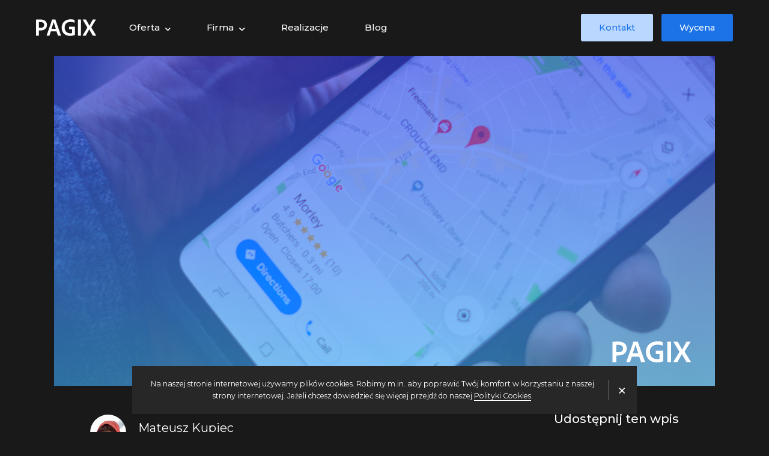

--- FILE ---
content_type: text/html; charset=UTF-8
request_url: https://pagix.pl/blog/wpis/wizytowka-google-maps-dlaczego-warto
body_size: 22991
content:
<!DOCTYPE html>
<html lang="pl-PL" prefix="og: http://ogp.me/ns#" xmlns:og="http://ogp.me/ns#" xmlns:fb="http://ogp.me/ns/fb#">
    <head>
        <base href="https://pagix.pl/">
        
        <meta charset="utf-8" />
        <meta http-equiv="X-UA-Compatible" content="IE=edge, chrome=1" />
        <meta name="viewport" content="width=device-width, initial-scale=1.0, viewport-fit=cover" />
        <meta name="robots" content="index, follow">
        <meta name="HandheldFriendly" content="true" />
        <meta name="theme-color" content="#1C73E7" />
        <meta name="msapplication-TileColor" content="#1C73E7" />
        <meta name="country" content="PL" />
        <meta name="language" content="PL" />
        <meta name="publisher" content="Agencja interaktywna PAGIX" />

        <meta property="fb:app_id" content="100108018796444" />
        <meta property="article:publisher" content="https://www.facebook.com/AgencjaInteraktywnaPAGIX/" />
        <link rel="manifest" href="https://pagix.pl/manifest.json?ver=2.5.2" />
        <link href="https://pagix.pl/assets/css/style.css?ver=3.0.7" rel="stylesheet" type="text/css" media="all" />
        <link rel="preconnect" href="https://fonts.googleapis.com">
        <link rel="preconnect" href="https://fonts.gstatic.com" crossorigin>
        <link href="https://fonts.googleapis.com/css2?family=Montserrat:ital,wght@0,100;0,200;0,300;0,400;0,500;0,600;0,700;0,800;0,900;1,100;1,200;1,300;1,400;1,500;1,600;1,700;1,800;1,900&display=swap" rel="stylesheet">
        <link href="https://fonts.googleapis.com/css2?family=IBM+Plex+Mono&display=swap" rel="stylesheet">
        <link rel="stylesheet" href="https://unpkg.com/swiper/swiper-bundle.min.css?v=1.0.0" />
        <link rel="stylesheet" href="https://unpkg.com/aos@2.3.1/dist/aos.css?v=1.0.0" />
        
        <meta name="msapplication-TileImage" content="https://pagix.pl/favicon.png">
        <!--[if IE]><link rel="shortcut icon" href="images/favicons/favicon.ico"><![endif]-->
        <link rel="icon" type="image/png" href="https://pagix.pl/favicon.png">
        <link rel="apple-touch-icon" href="https://pagix.pl/favicon.png">
        
        <script async src="https://www.googletagmanager.com/gtag/js?id=G-C0LKFP1FEF"></script>
        <script>
              window.dataLayer = window.dataLayer || [];
              function gtag(){dataLayer.push(arguments);}
              gtag('js', new Date());
            
              gtag('config', 'G-C0LKFP1FEF');
        </script>
        <script async src="https://www.googletagmanager.com/gtag/js?id=AW-10833963172"></script>
        <script>
          window.dataLayer = window.dataLayer || [];
          function gtag(){dataLayer.push(arguments);}
          gtag('js', new Date());
        
          gtag('config', 'AW-10833963172');
        </script>

        <title>Wizytówka Google Maps – dlaczego warto? – Blog | PAGIX</title>

        <meta name="keywords" content="Agencja interaktywna, PAGIX" />
        <meta name="description" content="Bezpłatna wizytówka Google Maps może być potężnym narzędziem dla każdego przedsiębiorstwa. Dzięki wizytówce w Google Maps i bezpłatnej wizytówce Google Twoja firma będzie widoczna w Mapach Google, na stronach wyników wyszukiwania oraz rozszerzy widoczność firmy w internecie." />

        <meta itemprop="headline" content="Wizytówka Google Maps – dlaczego warto? – Blog | PAGIX"/>
        <meta property="og:locale" content="pl_PL" />
        <meta property="og:type" content="website" />
        <meta property="og:image" content="https://pagix.pl/assets/img/posts/wizytowka-google-maps-dlaczego-warto.png" />
        <meta property="og:image:secure_url" content="https://pagix.pl/assets/img/posts/wizytowka-google-maps-dlaczego-warto.png" />
        <meta property="og:image:type" content="image/jpeg" />
        <meta property="og:image:width" content="1100" />
        <meta property="og:image:height" content="550" />
        <meta property="og:image:alt" content="Wizytówka Google Maps – dlaczego warto? – Blog | PAGIX" />
        <meta property="og:title" content="Wizytówka Google Maps – dlaczego warto? – Blog | PAGIX" />
        <meta property="og:site_name" content="Agencja interaktywna PAGIX" />
        <meta property="og:description" content="Bezpłatna wizytówka Google Maps może być potężnym narzędziem dla każdego przedsiębiorstwa. Dzięki wizytówce w Google Maps i bezpłatnej wizytówce Google Twoja firma będzie widoczna w Mapach Google, na stronach wyników wyszukiwania oraz rozszerzy widoczność firmy w internecie." />
        <meta property="og:url" content="https://pagix.pl/blog/wpis/wizytowka-google-maps-dlaczego-warto" />

        <meta name="twitter:title" content="Wizytówka Google Maps – dlaczego warto? – Blog | PAGIX"/>
        <meta name="twitter:url" content="https://pagix.pl/blog/wpis/wizytowka-google-maps-dlaczego-warto"/>
        <meta name="twitter:description" content="Bezpłatna wizytówka Google Maps może być potężnym narzędziem dla każdego przedsiębiorstwa. Dzięki wizytówce w Google Maps i bezpłatnej wizytówce Google Twoja firma będzie widoczna w Mapach Google, na stronach wyników wyszukiwania oraz rozszerzy widoczność firmy w internecie."/>
        <meta name="twitter:card" content="summary_large_image"/>
        <meta name="twitter:domain" content="pagix.pl" />
        <meta name="twitter:image" content="https://pagix.pl/assets/img/posts/wizytowka-google-maps-dlaczego-warto.png" />
        
        <link rel="canonical" href="https://pagix.pl/blog/wpis/wizytowka-google-maps-dlaczego-warto" />
        <link rel="alternate" href="https://pagix.pl/blog/wpis/wizytowka-google-maps-dlaczego-warto" hreflang="x-default">
        <link rel="alternate" href="https://pagix.pl/blog/wpis/wizytowka-google-maps-dlaczego-warto" hreflang="pl">
        
        <script type="application/ld+json">
            {
                "@context": "https://schema.org",
                "@graph": [
                    {
                        "@type": "WebSite",
                        "@id": "https://pagix.pl/#website",
                        "url": "https://pagix.pl/",
                        "name": "Agencja interaktywna, tworzenie stron internetowych | PAGIX",
                        "description": "W agencji interaktywnej PAGIX tworzymy strony www i sklepy internetowe oraz zajmujemy się marketingiem internetowym i obsługą wizerunku w internecie.",
                        "publisher": { 
                            "@id": "https://pagix.pl/#organization" 
                        },
                        "potentialAction": { 
                            "@type": "SearchAction", 
                            "target": "https://pagix.pl/?s={search_term_string}", 
                            "query-input": "required name=search_term_string" 
                        }
                    },
                    {
                        "@type": "ImageObject",
                        "@id": "https://pagix.pl/blog/wpis/wizytowka-google-maps-dlaczego-warto/#primaryimage",
                        "inLanguage": "pl-PL",
                        "url": "https://pagix.pl/assets/img/posts/wizytowka-google-maps-dlaczego-warto.png",
                        "contentUrl": "https://pagix.pl/assets/img/posts/wizytowka-google-maps-dlaczego-warto.png",
                        "width": 1100,
                        "height": 550,
                        "caption": "Wizytówka Google Maps – dlaczego warto? – Blog | PAGIX"
                    },
                    {
                        "@type": "Corporation",
                        "@id": "https://pagix.pl/#organization",
                        "name": "Agencja interaktywna PAGIX",
                        "url": "https://pagix.pl/",
                        "sameAs": [
                            "https://www.facebook.com/AgencjaInteraktywnaPAGIX",
                            "https://pl.trustpilot.com/review/pagix.pl",
                            "https://pl.pinterest.com/agencja_interaktywna/",
                            "https://dribbble.com/PAGIX",
                            "https://www.behance.net/PAGIX",
                            "https://www.linkedin.com/company/pagix/",
                            "https://www.instagram.com/pagix_agencja/",
                            "https://clutch.co/profile/pagix-software-house",
                            "https://www.xing.com/pages/pagix-software-house",
                            "https://pagix.pl/"
                        ],
                        "logo": { 
                            "@type": "ImageObject",
                            "@id": "https://pagix.pl/#organizationLogo",
                            "url": "https://pagix.pl/assets/img/agencja-interaktywna-pagix-small.png",
                            "width": "400", 
                            "height": "400",
                            "caption": "Agencja interaktywna PAGIX"
                        },
                        "image": { 
                            "@id": "https://pagix.pl/#organizationLogo" 
                        },
                        "aggregateRating": {
                            "@type": "AggregateRating",
                            "ratingValue": "5",
                            "reviewCount": "3"
                        },
                        "contactPoint": [
                        {
                            "@type": "ContactPoint",
                            "email": "agencja@pagix.pl",
                            "telephone": "+48784112754",
                            "contactType": [
                                "sales", 
                                "customer service"
                            ],
                            "contactOption": "TollFree",
                            "areaServed": "PL",
                            "availableLanguage": "Polish",
                            "hoursAvailable": [{
                                "@type": "http://schema.org/OpeningHoursSpecification",
                                "opens": "09:00:00",
                                "dayOfWeek": [
                                    "http://schema.org/Monday",
                                    "http://schema.org/Tuesday",
                                    "http://schema.org/Tuesday",
                                    "http://schema.org/Wednesday",
                                    "http://schema.org/Thursday"
                                ],
                                "closes": "17:00:00"
                            },
                            {
                                "@type": "http://schema.org/OpeningHoursSpecification",
                                "opens": "10:00:00",
                                "dayOfWeek": [
                                    "http://schema.org/Friday"
                                ],
                                "closes": "14:00:00"
                            }]
                        },
                        {
                            "@type": "ContactPoint",
                            "email": "wsparcie@pagix.pl",
                            "contactType": "technical support",
                            "contactOption": "TollFree",
                            "areaServed": "PL",
                            "availableLanguage": "Polish",
                            "hoursAvailable": {
                                "@type": "http://schema.org/OpeningHoursSpecification",
                                "opens": "00:00",
                                "dayOfWeek": [
                                    "http://schema.org/Monday",
                                    "http://schema.org/Tuesday",
                                    "http://schema.org/Tuesday",
                                    "http://schema.org/Wednesday",
                                    "http://schema.org/Thursday",
                                    "http://schema.org/Friday"
                                ],
                                "closes": "23:59"
                            }
                        }]
                    },
                    {
                        "@type": "BreadcrumbList",
                        "@id": "https://pagix.pl/blog/wpis/wizytowka-google-maps-dlaczego-warto/#breadcrumblist",
                        "itemListElement": [
                            {
                                "@type": "ListItem",
                                "@id": "https://pagix.pl/blog/#listItem",
                                "position": "1",
                                "item": {
                                    "@id": "https://pagix.pl/blog/wpis/wizytowka-google-maps-dlaczego-warto/#item-1",
                                    "name": "Blog",
                                    "url": "https://pagix.pl/blog/"
                                }
                            },
                            {
                                "@type": "ListItem",
                                "@id": "https://pagix.pl/blog/wpis/wizytowka-google-maps-dlaczego-warto/#listItem",
                                "position": "2",
                                "item": {
                                    "@id": "https://pagix.pl/blog/wpis/wizytowka-google-maps-dlaczego-warto/#item-2",
                                    "name": "Wizytówka Google Maps – dlaczego warto?",
                                    "description": "",
                                    "url": "https://pagix.pl/blog/wpis/wizytowka-google-maps-dlaczego-warto"
                                }
                            }
                        ]
                    },
                    {
                        "@type": "BlogPosting",
                        "@id": "https://pagix.pl/blog/wpis/wizytowka-google-maps-dlaczego-warto/#BlogPosting",
                        "mainEntityOfPage": {
                            "@id": "https://pagix.pl/blog/wpis/wizytowka-google-maps-dlaczego-warto/#webpage"
                        },
                        "headline": "Wizytówka Google Maps – dlaczego warto?",
                        "image": {
                            "@id": "https://pagix.pl/blog/wpis/wizytowka-google-maps-dlaczego-warto/#primaryimage"
                        },
                        "datePublished": "2022-01-04",
                        "dateModified": "2022-01-04",
                        "author": {
                            "@id": "https://pagix.pl/#organization"
                        },
                        "publisher": {
                            "@id": "https://pagix.pl/#organization"
                        },
                        "url": "https://pagix.pl/blog/wpis/wizytowka-google-maps-dlaczego-warto",
                        "description": "Bezpłatna wizytówka Google Maps może być potężnym narzędziem dla każdego przedsiębiorstwa. Dzięki wizytówce w Google Maps i bezpłatnej wizytówce Google Twoja firma będzie widoczna w Mapach Google, na stronach wyników wyszukiwania oraz rozszerzy widoczność firmy w internecie."
                    },
                    {
                        "@type": "WebPage",
                        "@id": "https://pagix.pl/blog/wpis/wizytowka-google-maps-dlaczego-warto/#webpage",
                        "url": "https://pagix.pl/blog/wpis/wizytowka-google-maps-dlaczego-warto",
                        "name": "Wizytówka Google Maps – dlaczego warto? – Blog | PAGIX",
                        "description": "opis",
                        "inLanguage": "pl-PL",
                        "isPartOf": { 
                            "@id": "https://pagix.pl/#website" 
                        },
                        "breadcrumb": { 
                            "@id": "https://pagix.pl/blog/wpis/wizytowka-google-maps-dlaczego-warto/#breadcrumblist" 
                        },
                        "about": { 
                            "@id": "https://pagix.pl/#organization" 
                        },
                        "primaryImageOfPage": {
                            "@id": "https://pagix.pl/blog/wpis/wizytowka-google-maps-dlaczego-warto/#primaryimage"
                        },
                        "potentialAction": [{
                            "@type": "ReadAction",
                            "target": ["https://pagix.pl/blog/wpis/wizytowka-google-maps-dlaczego-warto"]
                        }]
                    }
                ]
            }
        </script>

    </head>
    <body>
        <header id="header" itemtype="https://schema.org/WPHeader" itemscope="itemscope" itemid="https://pagix.pl/#WPHeader" data-transform="0">
            <div class="container">
                <nav aria-label="Site Navigation" itemtype="https://schema.org/SiteNavigationElement" itemscope="itemscope" itemid="https://pagix.pl/#SiteNavigationElementHeader">
                    <div class="logo">
                        <a href="https://pagix.pl/" class="logo" aria-label="Agencja interaktywna PAGIX">
                            <svg xmlns="http://www.w3.org/2000/svg" width="115.821" height="31.142" viewBox="0 0 115.821 31.142">
                                <path id="Path_1" data-name="Path 1" d="M3.4-.322c0,.23.138.322.368.322H8.6c.276,0,.368-.138.368-.368V-9.8h2.9c6.946,0,12.6-3.174,12.6-10.488,0-5.06-3.312-10.028-12.236-10.028-3.358,0-6.762.092-8.51.138-.23,0-.322.138-.322.368ZM8.97-25.392c.506-.046,1.794-.092,3.4-.092,4.232,0,6.624,1.978,6.624,5.336,0,4.186-3.266,5.474-7.13,5.474-1.518,0-2.116,0-2.9-.046Zm33.9,17.434L45.54-.276A.462.462,0,0,0,46,0h5.152c.276,0,.322-.138.276-.414L40.8-29.946c-.046-.23-.092-.276-.322-.276H34.086c-.184,0-.276.138-.276.322a7.033,7.033,0,0,1-.414,2.484L23.92-.46c-.046.322.046.46.322.46h4.6a.456.456,0,0,0,.506-.368l2.53-7.59ZM33.35-12.972c1.38-4.186,3.22-9.568,3.956-12.65h.046c.92,3.22,3.082,9.614,4.048,12.65ZM72.772-11.96v7.13a11.68,11.68,0,0,1-3.5.414C62.284-4.416,58.6-9.108,58.6-15.088c0-6.67,4-10.718,11.408-10.626a15.523,15.523,0,0,1,7.176,1.334c.184.092.368.046.368-.23v-4.416a.556.556,0,0,0-.276-.552c-1.656-.782-4.37-1.1-7.452-1.1-10.166,0-16.974,6.21-16.974,15.778C52.854-6.394,58.236.46,69,.46A25.064,25.064,0,0,0,78.062-1.1a.311.311,0,0,0,.276-.414v-15c0-.276-.046-.368-.368-.368h-10.4c-.184,0-.322.046-.322.276v4.094c0,.276.046.368.368.414ZM89.884-29.854c0-.276-.092-.368-.368-.368h-4.83c-.23,0-.368.046-.368.368V-.414c0,.276.092.414.368.414h4.83c.276,0,.368-.092.368-.414Zm28.658.092c.138-.276.092-.46-.184-.46h-5.152a.518.518,0,0,0-.552.368c-2.116,3.772-4.278,7.544-6.3,11.362h-.046c-2.07-3.818-4.37-7.59-6.394-11.408a.5.5,0,0,0-.552-.322H93.748a.254.254,0,0,0-.23.414L102.35-15.18,93.334-.46c-.138.184-.138.46.184.46H98.9a.536.536,0,0,0,.552-.368c2.162-3.772,4.324-7.682,6.394-11.546h.046c2.254,3.956,4.508,7.774,6.716,11.546A.643.643,0,0,0,113.3,0h5.658c.23-.046.368-.23.184-.46l-9.292-15.088Z" transform="translate(-3.404 30.682)" fill="currentColor"/>
                            </svg>
                        </a>
                    </div>
                    <div class="menu">
                    <div class="menu-overflow">
                        <div class="menu-element dropdown mega-menu">
                            <a href="https://pagix.pl/oferta/" itemprop="url" onclick="return false;">
                                <span itemprop="name">Oferta</span>
                            </a>
                            <div class="dropdown__container">
                                <div class="dropdown__wrapper">
                                    <div class="content">
                                        <div class="wrapper">
                                            <div class="header">
                                                <div class="title">Oferta</div>
                                            </div>
                                            <div class="body">
                                                <div class="dropdown__mega-menu">
                                                    <div class="dropdown__menu-element">
                                                        <a href="https://pagix.pl/oferta/strony-internetowe" itemprop="url">
                                                            <div class="menu-element__wrapper">
                                                                <div class="icon">
                                                                    <svg xmlns="http://www.w3.org/2000/svg" viewBox="0 0 28.288 22.92">
                                                                        <path id="Path_181" data-name="Path 181" d="M12.3,60.742V79.378a2.146,2.146,0,0,0,2.142,2.142h24.01a2.139,2.139,0,0,0,2.136-2.142V60.742A2.143,2.143,0,0,0,38.452,58.6H14.442A2.146,2.146,0,0,0,12.3,60.742Zm26.146,19.35h-24a.72.72,0,0,1-.72-.72V65.4H39.16V79.377a.713.713,0,0,1-.714.714Zm.72-19.35v3.233H13.722V60.742a.72.72,0,0,1,.72-.72h24.01A.722.722,0,0,1,39.166,60.742Z" transform="translate(-12.3 -58.6)" fill="currentColor"/>
                                                                        <path id="Path_182" data-name="Path 182" d="M59.408,106.371a.721.721,0,0,0,.5-.209.711.711,0,0,0,.209-.5.721.721,0,0,0-.209-.5.731.731,0,0,0-1,0,.711.711,0,0,0-.209.506.721.721,0,0,0,.209.5A.688.688,0,0,0,59.408,106.371Z" transform="translate(-56.086 -102.262)" fill="currentColor"/>
                                                                        <path id="Path_183" data-name="Path 183" d="M105.614,106.371a.7.7,0,0,0,.5-.209.712.712,0,0,0,.209-.5.721.721,0,0,0-.209-.5.731.731,0,0,0-1,0,.711.711,0,0,0-.209.5.721.721,0,0,0,.209.5A.7.7,0,0,0,105.614,106.371Z" transform="translate(-99.605 -102.262)" fill="currentColor"/>
                                                                        <path id="Path_184" data-name="Path 184" d="M151.908,106.371a.721.721,0,0,0,.5-.209.711.711,0,0,0,.209-.5.721.721,0,0,0-.209-.5.731.731,0,0,0-1,0,.711.711,0,0,0-.209.5.721.721,0,0,0,.209.5A.7.7,0,0,0,151.908,106.371Z" transform="translate(-143.217 -102.262)" fill="currentColor"/>
                                                                        <path id="Path_219" data-name="Path 219" d="M6.248-7.456,4.812-3.82H4L3.191-5.8,2.384-3.82H1.573L.1-7.456H1.4L2.069-5.62l.713-1.836H3.6L4.316-5.62l.643-1.836Zm6.247,0L11.059-3.82h-.81L9.437-5.8,8.63-3.82H7.819L6.348-7.456h1.3L8.316-5.62l.711-1.836h.818l.718,1.836.643-1.836Zm6.247,0L17.305-3.82H16.5L15.684-5.8,14.876-3.82h-.809L12.595-7.456H13.9l.664,1.836.711-1.836h.818l.718,1.836.643-1.836Zm1.536,2.932a.747.747,0,0,1-.219.545.731.731,0,0,1-.541.223.751.751,0,0,1-.545-.225.734.734,0,0,1-.229-.543.731.731,0,0,1,.229-.545.755.755,0,0,1,.547-.223.752.752,0,0,1,.38.1.741.741,0,0,1,.28.278A.764.764,0,0,1,20.277-4.524Z" transform="translate(3.931 19.956)" fill="currentColor"/>
                                                                    </svg>
                                                                </div>
                                                                <div class="text">
                                                                    <span itemprop="name" class="title">Strony internetowe</span>
                                                                    <span class="description">Rozwój, obsługa, wsparcie oraz konserwacje stron www</span>
                                                                </div>
                                                            </div>
                                                        </a>
                                                    </div>
                                                    <div class="dropdown__menu-element">
                                                        <a href="https://pagix.pl/oferta/sklepy-internetowe" itemprop="url">
                                                            <div class="menu-element__wrapper">
                                                                <div class="icon">
                                                                    <svg xmlns="http://www.w3.org/2000/svg" viewBox="0 0 27.773 22.503">
                                                                        <path id="Path_181" data-name="Path 181" d="M12.3,60.7V79a2.107,2.107,0,0,0,2.1,2.1H37.976a2.1,2.1,0,0,0,2.1-2.1V60.7a2.1,2.1,0,0,0-2.1-2.1H14.4A2.107,2.107,0,0,0,12.3,60.7Zm25.67,19H14.4a.707.707,0,0,1-.707-.707V65.273H38.671V79a.7.7,0,0,1-.7.7Zm.707-19v3.174H13.7V60.7A.707.707,0,0,1,14.4,60H37.976A.709.709,0,0,1,38.677,60.7Z" transform="translate(-12.3 -58.6)" fill="currentColor"/>
                                                                        <path id="Path_182" data-name="Path 182" d="M59.4,106.345a.708.708,0,0,0,.5-.2.7.7,0,0,0,.2-.5.708.708,0,0,0-.2-.5.718.718,0,0,0-.986,0,.7.7,0,0,0-.2.5.708.708,0,0,0,.2.5A.676.676,0,0,0,59.4,106.345Z" transform="translate(-56.056 -102.311)" fill="currentColor"/>
                                                                        <path id="Path_183" data-name="Path 183" d="M105.6,106.345a.685.685,0,0,0,.49-.2.7.7,0,0,0,.2-.5.708.708,0,0,0-.2-.5.718.718,0,0,0-.986,0,.7.7,0,0,0-.2.5.708.708,0,0,0,.2.5.688.688,0,0,0,.5.2Z" transform="translate(-99.624 -102.311)" fill="currentColor"/>
                                                                        <path id="Path_184" data-name="Path 184" d="M151.9,106.345a.708.708,0,0,0,.5-.2.7.7,0,0,0,.2-.5.708.708,0,0,0-.2-.5.718.718,0,0,0-.986,0,.7.7,0,0,0-.2.5.708.708,0,0,0,.2.5A.685.685,0,0,0,151.9,106.345Z" transform="translate(-143.285 -102.311)" fill="currentColor"/>
                                                                        <path id="Rectangle_170" data-name="Rectangle 170" d="M.958,0h4.4a.958.958,0,0,1,.958.958V8.57H0V.958A.958.958,0,0,1,.958,0Z" transform="translate(3.342 7.995)" fill="currentColor"/>
                                                                        <path id="Rectangle_173" data-name="Rectangle 173" d="M0,0H6.313V1.325a.958.958,0,0,1-.958.958H.958A.958.958,0,0,1,0,1.325Z" transform="translate(3.342 17.465)" fill="currentColor"/>
                                                                        <path id="Rectangle_179" data-name="Rectangle 179" d="M.958,0h4.4a.958.958,0,0,1,.958.958V8.57H0V.958A.958.958,0,0,1,.958,0Z" transform="translate(10.73 7.995)" fill="currentColor"/>
                                                                        <path id="Rectangle_180" data-name="Rectangle 180" d="M0,0H6.313V1.325a.958.958,0,0,1-.958.958H.958A.958.958,0,0,1,0,1.325Z" transform="translate(10.73 17.465)" fill="currentColor"/>
                                                                        <path id="Rectangle_181" data-name="Rectangle 181" d="M.958,0h4.4a.958.958,0,0,1,.958.958V8.57H0V.958A.958.958,0,0,1,.958,0Z" transform="translate(18.118 7.995)" fill="currentColor"/>
                                                                        <path id="Rectangle_182" data-name="Rectangle 182" d="M0,0H6.313V1.325a.958.958,0,0,1-.958.958H.958A.958.958,0,0,1,0,1.325Z" transform="translate(18.118 17.465)" fill="currentColor"/>
                                                                    </svg>
                                                                </div>
                                                                <div class="text">
                                                                    <span itemprop="name" class="title">Sklepy internetowe</span>
                                                                    <span class="description">Rozwój, wsparcie oraz konserwacje sklepów internetowych</span>
                                                                </div>
                                                            </div>
                                                        </a>
                                                    </div>
                                                    <div class="dropdown__menu-element">
                                                        <a href="https://pagix.pl/oferta/aplikacje-webowe" itemprop="url">
                                                            <div class="menu-element__wrapper">
                                                                <div class="icon">
                                                                    <svg xmlns="http://www.w3.org/2000/svg" viewBox="0 0 28.287 22.92">
                                                                        <g id="browser-svgrepo-com_2_" data-name="browser-svgrepo-com (2)" transform="translate(-12.3 -58.6)">
                                                                            <path id="Path_181" data-name="Path 181" d="M12.3,60.742V79.378a2.146,2.146,0,0,0,2.142,2.142h24.01a2.139,2.139,0,0,0,2.136-2.142V60.742A2.143,2.143,0,0,0,38.452,58.6H14.442A2.146,2.146,0,0,0,12.3,60.742Zm26.146,19.35h-24a.72.72,0,0,1-.72-.72V65.4H39.16V79.377a.713.713,0,0,1-.714.714Zm.72-19.35v3.233H13.722V60.742a.72.72,0,0,1,.72-.72h24.01a.722.722,0,0,1,.714.72Z" transform="translate(0)" fill="currentColor"/>
                                                                            <path id="Path_182" data-name="Path 182" d="M59.408,106.371a.721.721,0,0,0,.5-.209.711.711,0,0,0,.209-.5.721.721,0,0,0-.209-.5.731.731,0,0,0-1,0,.711.711,0,0,0-.209.506.721.721,0,0,0,.209.5A.688.688,0,0,0,59.408,106.371Z" transform="translate(-43.707 -43.662)" fill="currentColor"/>
                                                                            <path id="Path_183" data-name="Path 183" d="M105.614,106.371a.7.7,0,0,0,.5-.209.711.711,0,0,0,.209-.5.721.721,0,0,0-.209-.5.731.731,0,0,0-1,0,.711.711,0,0,0-.209.5.721.721,0,0,0,.209.5.7.7,0,0,0,.5.209Z" transform="translate(-87.226 -43.662)" fill="currentColor"/>
                                                                            <path id="Path_184" data-name="Path 184" d="M151.908,106.371a.721.721,0,0,0,.5-.209.711.711,0,0,0,.209-.5.721.721,0,0,0-.209-.5.731.731,0,0,0-1,0,.711.711,0,0,0-.209.5.721.721,0,0,0,.209.5A.7.7,0,0,0,151.908,106.371Z" transform="translate(-130.838 -43.662)" fill="currentColor"/>
                                                                            <path id="Path_185" data-name="Path 185" d="M318.536,229.562a.712.712,0,1,0-.923,1.086l3.587,3.035-3.587,3.047a.71.71,0,0,0-.081,1,.7.7,0,0,0,.54.25.722.722,0,0,0,.458-.168l4.231-3.587a.715.715,0,0,0,0-1.085Z" transform="translate(-287.356 -160.881)" fill="currentColor"/>
                                                                            <path id="Path_186" data-name="Path 186" d="M98.917,233.653l3.581-3.036a.712.712,0,1,0-.923-1.086l-4.225,3.575a.709.709,0,0,0,0,1.08l4.225,3.587a.69.69,0,0,0,.458.168.711.711,0,0,0,.458-1.254Z" transform="translate(-79.878 -160.851)" fill="currentColor"/>
                                                                            <path id="Path_187" data-name="Path 187" d="M217.174,214.071a.708.708,0,0,0-.923.395l-3.581,8.956a.708.708,0,0,0,.395.923.7.7,0,0,0,.261.052.709.709,0,0,0,.662-.447l3.581-8.955a.7.7,0,0,0-.395-.924Z" transform="translate(-188.693 -146.399)" fill="currentColor"/>
                                                                        </g>
                                                                    </svg>
                                                                </div>
                                                                <div class="text">
                                                                    <span itemprop="name" class="title">Aplikacje webowe</span>
                                                                    <span class="description">Rozwój i serwis dedykowanych aplikacji internetowych i systemów</span>
                                                                </div>
                                                            </div>
                                                        </a>
                                                    </div>
                                                    <div class="dropdown__menu-element">
                                                        <a href="https://pagix.pl/oferta/fora-dyskusyjne" itemprop="url">
                                                            <div class="menu-element__wrapper">
                                                                <div class="icon">
                                                                    <svg xmlns="http://www.w3.org/2000/svg" viewBox="0 0 27.781 22.503">
                                                                        <g id="browser-svgrepo-com_5_" data-name="browser-svgrepo-com (5)" transform="translate(-12.399 -58.6)">
                                                                            <path id="Path_199" data-name="Path 199" d="M14.5,81.1h23.58a2.107,2.107,0,0,0,2.1-2.1V60.705a2.107,2.107,0,0,0-2.1-2.105H14.5a2.1,2.1,0,0,0-2.1,2.1V79a2.1,2.1,0,0,0,2.1,2.1Zm23.572-1.4H14.5A.7.7,0,0,1,13.8,79V65.274H38.778V79a.709.709,0,0,1-.709.7ZM14.5,60h23.58a.707.707,0,0,1,.707.707v3.175h-25V60.7A.71.71,0,0,1,14.5,60Z" transform="translate(0)" fill="currentColor"/>
                                                                            <path id="Path_200" data-name="Path 200" d="M59.3,106.344a.7.7,0,0,0,.5-1.2.718.718,0,0,0-.986,0,.7.7,0,0,0-.2.5.708.708,0,0,0,.2.5A.7.7,0,0,0,59.3,106.344Z" transform="translate(-43.568 -43.709)" fill="currentColor"/>
                                                                            <path id="Path_201" data-name="Path 201" d="M105.7,106.344a.7.7,0,0,0,.5-1.2.718.718,0,0,0-.986,0,.7.7,0,0,0-.2.5.708.708,0,0,0,.2.5A.676.676,0,0,0,105.7,106.344Z" transform="translate(-87.323 -43.709)" fill="currentColor"/>
                                                                            <path id="Path_202" data-name="Path 202" d="M151.9,106.344a.7.7,0,0,0,.5-1.2.718.718,0,0,0-.986,0,.7.7,0,0,0-.2.5.708.708,0,0,0,.2.5A.685.685,0,0,0,151.9,106.344Z" transform="translate(-130.89 -43.709)" fill="currentColor"/>
                                                                            <path id="Path_203" data-name="Path 203" d="M90.856,207.6H71.1a.7.7,0,0,0,0,1.4H90.856a.7.7,0,0,0,0-1.4Z" transform="translate(-54.695 -140.507)" fill="currentColor"/>
                                                                            <path id="Path_204" data-name="Path 204" d="M71.1,264.4H85.66a.7.7,0,1,0,0-1.4H71.1a.7.7,0,0,0,0,1.4Z" transform="translate(-54.695 -192.75)" fill="currentColor"/>
                                                                            <path id="Path_205" data-name="Path 205" d="M90.856,318.6H71.1a.7.7,0,1,0,0,1.4H90.856a.7.7,0,1,0,0-1.4Z" transform="translate(-54.695 -245.181)" fill="currentColor"/>
                                                                            <path id="Path_206" data-name="Path 206" d="M80.979,374.1H71.1a.7.7,0,0,0,0,1.4h9.878a.7.7,0,1,0,0-1.4Z" transform="translate(-54.695 -297.517)" fill="currentColor"/>
                                                                        </g>
                                                                    </svg>
                                                                </div>
                                                                <div class="text">
                                                                    <span itemprop="name" class="title">Fora dyskusyjne</span>
                                                                    <span class="description">Rozwój, wsparcie oraz konserwacje forów internetowych</span>
                                                                </div>
                                                            </div>
                                                        </a>
                                                    </div>
                                                    <div class="dropdown__menu-element">
                                                        <a href="https://pagix.pl/oferta/blogi-firmowe" itemprop="url">
                                                            <div class="menu-element__wrapper">
                                                                <div class="icon">
                                                                    <svg xmlns="http://www.w3.org/2000/svg" viewBox="0 0 32.671 22.92">
                                                                        <g id="browser-svgrepo-com_6_" data-name="browser-svgrepo-com (6)" transform="translate(-11.7 -84.6)">
                                                                            <path id="Path_214" data-name="Path 214" d="M11.7,86.833v18.454a2.237,2.237,0,0,0,2.233,2.233h10.31a.822.822,0,0,0,0-1.645H13.933a.6.6,0,0,1-.595-.595V91.56H36.209a.822.822,0,1,0,0-1.645H13.338V86.833a.6.6,0,0,1,.595-.595H37.709a.6.6,0,0,1,.595.595v1.244a.822.822,0,1,0,1.645,0V86.833A2.237,2.237,0,0,0,37.716,84.6H13.933A2.237,2.237,0,0,0,11.7,86.833Z" transform="translate(0)" fill="currentColor"/>
                                                                            <path id="Path_215" data-name="Path 215" d="M51.641,124.751a.823.823,0,1,0,1.164,0A.863.863,0,0,0,51.641,124.751Z" transform="translate(-37.046 -37.256)" fill="currentColor"/>
                                                                            <path id="Path_216" data-name="Path 216" d="M91.441,124.751a.823.823,0,1,0,1.164,0A.863.863,0,0,0,91.441,124.751Z" transform="translate(-74.185 -37.256)" fill="currentColor"/>
                                                                            <path id="Path_217" data-name="Path 217" d="M131.241,124.751a.819.819,0,1,0,1.157,0A.854.854,0,0,0,131.241,124.751Z" transform="translate(-111.323 -37.256)" fill="currentColor"/>
                                                                            <path id="Path_218" data-name="Path 218" d="M249.66,162.972a.933.933,0,0,0-.02-.274l-.04-.18a2.683,2.683,0,0,0-.18-.615,4.6,4.6,0,0,0-2.568-2.514,2.927,2.927,0,0,0-.755-.167l-.054-.007a1.526,1.526,0,0,0-.167-.013,1.339,1.339,0,0,0-.969.428c-1.384,1.391-5.409,5.415-8.023,8.03l-2.353,2.347c-.575.575-1.144,1.143-1.712,1.719a1.482,1.482,0,0,0-.381.7c-.207.936-.4,1.872-.6,2.815l-.107.5a1.151,1.151,0,0,0,.227.975,1.116,1.116,0,0,0,.883.415,1.057,1.057,0,0,0,.254-.027l.548-.114c.909-.2,1.825-.39,2.735-.575a1.43,1.43,0,0,0,.749-.408c2.536-2.541,9.554-9.554,12.094-12.089a1.486,1.486,0,0,0,.442-.949ZM236,174.822c-.843.174-1.678.355-2.521.528.174-.836.355-1.678.536-2.514.555-.562,1.11-1.117,1.672-1.678l2.353-2.353,5.949-5.949,1.986,1.986c-3.17,3.165-7.95,7.946-9.976,9.978Zm11.132-11.135-1.986-1.986.849-.849a1.273,1.273,0,0,1,.241.049,2.975,2.975,0,0,1,1.685,1.658,1.907,1.907,0,0,1,.074.274C247.741,163.078,247.452,163.366,247.133,163.687Z" transform="translate(-205.292 -69.613)" fill="currentColor"/>
                                                                        </g>
                                                                    </svg>
                                                                </div>
                                                                <div class="text">
                                                                    <span itemprop="name" class="title">Blogi firmowe</span>
                                                                    <span class="description">Rozwój, obsługa, wsparcie oraz konserwacje blogów</span>
                                                                </div>
                                                            </div>
                                                        </a>
                                                    </div>
                                                    <div class="dropdown__menu-element">
                                                        <a href="https://pagix.pl/oferta/marketing-internetowy" itemprop="url">
                                                            <div class="menu-element__wrapper">
                                                                <div class="icon">
                                                                    <svg xmlns="http://www.w3.org/2000/svg" viewBox="0 0 22.503 22.503">
                                                                        <path id="emblem-marketing-svgrepo-com" d="M19.471,17.688a1.782,1.782,0,0,0-1.784,1.784V38.407a1.782,1.782,0,0,0,1.784,1.784H38.406a1.782,1.782,0,0,0,1.784-1.784V19.472a1.782,1.782,0,0,0-1.784-1.784Zm14.067,4.623H36.21a.96.96,0,0,1,.96.96V34.337a.96.96,0,0,1-.96.96H33.538a.96.96,0,0,1-.96-.96V23.267a.96.96,0,0,1,.96-.956ZM27.6,26.729h2.672a.96.96,0,0,1,.96.96v6.653a.96.96,0,0,1-.96.96H27.6a.96.96,0,0,1-.96-.96V27.689a.96.96,0,0,1,.96-.96Zm-5.936,3.727h2.672a.96.96,0,0,1,.96.96v2.923a.96.96,0,0,1-.96.96H21.665a.96.96,0,0,1-.96-.96V31.413a.96.96,0,0,1,.96-.957ZM21,36.514H36.878a.283.283,0,0,1,.288.281v.455a.29.29,0,0,1-.288.288H21a.29.29,0,0,1-.288-.288V36.8A.283.283,0,0,1,21,36.514Z" transform="translate(-17.687 -17.688)" fill="currentColor"/>
                                                                    </svg>
                                                                </div>
                                                                <div class="text">
                                                                    <span itemprop="name" class="title">Marketing internetowy</span>
                                                                    <span class="description">Tworzymy, optymalizujemy i prowadzimy kampanie reklamowe</span>
                                                                </div>
                                                            </div>
                                                        </a>
                                                    </div>
                                                    <div class="dropdown__menu-element">
                                                        <a href="https://pagix.pl/oferta/social-media" itemprop="url">
                                                            <div class="menu-element__wrapper">
                                                                <div class="icon">
                                                                    <svg xmlns="http://www.w3.org/2000/svg" viewBox="0 0 22.677 22.92">
                                                                        <g id="laptop-svgrepo-com" transform="translate(-22.38 -31.7)">
                                                                            <path id="Path_220" data-name="Path 220" d="M178.221,100.728a1.314,1.314,0,0,0,1.865,0L184,96.819a3.756,3.756,0,0,0-4.842-5.71,3.754,3.754,0,0,0-4.849,5.7Zm-2.683-7.991a2.006,2.006,0,0,1,2.834.011l.158.158a.879.879,0,0,0,.624.258h0a.892.892,0,0,0,.624-.258l.158-.158a2,2,0,1,1,2.825,2.825l-3.6,3.6-3.608-3.608a2.009,2.009,0,0,1-.014-2.825Z" transform="translate(-145.432 -54.487)" fill="currentColor"/>
                                                                            <path id="Path_223" data-name="Path 223" d="M102.6,54.62h0a1.2,1.2,0,0,0,.911-.416l3.171-3.666h11.356a2.744,2.744,0,0,0,2.741-2.741V34.441a2.744,2.744,0,0,0-2.741-2.741H100.841A2.744,2.744,0,0,0,98.1,34.441V47.8a2.744,2.744,0,0,0,2.741,2.741h.538v2.877A1.22,1.22,0,0,0,102.6,54.62Zm-1.758-5.848a.986.986,0,0,1-.986-.986V34.441a.986.986,0,0,1,.986-.986h17.195a.986.986,0,0,1,.986.986V47.8a.986.986,0,0,1-.986.986H106.278a.882.882,0,0,0-.667.3l-2.468,2.852V49.655a.882.882,0,0,0-.882-.882Z" transform="translate(-75.72)" fill="currentColor"/>
                                                                        </g>
                                                                    </svg>
                                                                </div>
                                                                <div class="text">
                                                                    <span itemprop="name" class="title">Social Media</span>
                                                                    <span class="description">Prowadzimy i promujemy profile w mediach społecznościowych</span>
                                                                </div>
                                                            </div>
                                                        </a>
                                                    </div>
                                                    <div class="dropdown__menu-element">
                                                        <a href="https://pagix.pl/oferta/pozycjonowanie" itemprop="url">
                                                            <div class="menu-element__wrapper">
                                                                <div class="icon">
                                                                    <svg xmlns="http://www.w3.org/2000/svg" viewBox="0 0 21.139 23.572">
                                                                        <g id="aim-seo-and-web-svgrepo-com" transform="translate(-26.914 4.137)">
                                                                            <circle id="Ellipse_5" data-name="Ellipse 5" cx="8.452" cy="8.452" r="8.452" transform="translate(29.03 -0.803)" fill="none" stroke="currentColor" stroke-width="0.8"/>
                                                                            <g id="Group_16" data-name="Group 16" transform="translate(28.662 -1.171)">
                                                                                <path id="Path_25" data-name="Path 25" d="M66.5,48.015a8.82,8.82,0,1,1,8.82-8.82A8.82,8.82,0,0,1,66.5,48.015Zm0-16.9a8.084,8.084,0,1,0,8.084,8.084A8.084,8.084,0,0,0,66.5,31.11Z" transform="translate(-57.684 -30.374)" fill="currentColor" stroke="currentColor" stroke-width="0.8"/>
                                                                                <path id="Path_26" data-name="Path 26" d="M151.461,129.017a4.866,4.866,0,1,1,4.866-4.866,4.866,4.866,0,0,1-4.866,4.866Zm0-9a4.13,4.13,0,1,0,4.13,4.13,4.13,4.13,0,0,0-4.13-4.13Z" transform="translate(-142.641 -115.331)" fill="currentColor" stroke="currentColor" stroke-width="0.8"/>
                                                                            </g>
                                                                            <g id="Group_17" data-name="Group 17" transform="translate(27.314 -3.737)">
                                                                                <path id="Path_28" data-name="Path 28" d="M248.092,22.772a.368.368,0,0,1-.368-.368V.368a.368.368,0,1,1,.736,0V22.4A.368.368,0,0,1,248.092,22.772Z" transform="translate(-237.924)" fill="currentColor" stroke="currentColor" stroke-width="0.8"/>
                                                                                <path id="Path_29" data-name="Path 29" d="M47.285,221.151h-19.6a.368.368,0,1,1,0-.736h19.6a.368.368,0,1,1,0,.736Z" transform="translate(-27.314 -209.397)" fill="currentColor" stroke="currentColor" stroke-width="0.8"/>
                                                                            </g>
                                                                        </g>
                                                                    </svg>
                                                                </div>
                                                                <div class="text">
                                                                    <span itemprop="name" class="title">Pozycjonowanie</span>
                                                                    <span class="description">Tworzymy dostosowane do biznesu strategie i je wdrażamy.</span>
                                                                </div>
                                                            </div>
                                                        </a>
                                                    </div>
                                                    <div class="dropdown__menu-element">
                                                        <a href="https://pagix.pl/oferta/szablony-i-sygnatury-email" itemprop="url">
                                                            <div class="menu-element__wrapper">
                                                                <div class="icon">
                                                                    <svg xmlns="http://www.w3.org/2000/svg" viewBox="0 0 21.139 23.572">
                                                                        <g id="aim-seo-and-web-svgrepo-com" transform="translate(-26.914 4.137)">
                                                                            <circle id="Ellipse_5" data-name="Ellipse 5" cx="8.452" cy="8.452" r="8.452" transform="translate(29.03 -0.803)" fill="none" stroke="currentColor" stroke-width="0.8"/>
                                                                            <g id="Group_16" data-name="Group 16" transform="translate(28.662 -1.171)">
                                                                                <path id="Path_25" data-name="Path 25" d="M66.5,48.015a8.82,8.82,0,1,1,8.82-8.82A8.82,8.82,0,0,1,66.5,48.015Zm0-16.9a8.084,8.084,0,1,0,8.084,8.084A8.084,8.084,0,0,0,66.5,31.11Z" transform="translate(-57.684 -30.374)" fill="currentColor" stroke="currentColor" stroke-width="0.8"/>
                                                                                <path id="Path_26" data-name="Path 26" d="M151.461,129.017a4.866,4.866,0,1,1,4.866-4.866,4.866,4.866,0,0,1-4.866,4.866Zm0-9a4.13,4.13,0,1,0,4.13,4.13,4.13,4.13,0,0,0-4.13-4.13Z" transform="translate(-142.641 -115.331)" fill="currentColor" stroke="currentColor" stroke-width="0.8"/>
                                                                            </g>
                                                                            <g id="Group_17" data-name="Group 17" transform="translate(27.314 -3.737)">
                                                                                <path id="Path_28" data-name="Path 28" d="M248.092,22.772a.368.368,0,0,1-.368-.368V.368a.368.368,0,1,1,.736,0V22.4A.368.368,0,0,1,248.092,22.772Z" transform="translate(-237.924)" fill="currentColor" stroke="currentColor" stroke-width="0.8"/>
                                                                                <path id="Path_29" data-name="Path 29" d="M47.285,221.151h-19.6a.368.368,0,1,1,0-.736h19.6a.368.368,0,1,1,0,.736Z" transform="translate(-27.314 -209.397)" fill="currentColor" stroke="currentColor" stroke-width="0.8"/>
                                                                            </g>
                                                                        </g>
                                                                    </svg>
                                                                </div>
                                                                <div class="text">
                                                                    <span itemprop="name" class="title">Szablony i sygnatury e-mail</span>
                                                                    <span class="description">Tworzymy i modernizujemy szablony oraz sygnatury e-mail</span>
                                                                </div>
                                                            </div>
                                                        </a>
                                                    </div>
                                                </div>
                                            </div>
                                        </div>
                                    </div>
                                    <div class="aside">
                                        <div class="wrapper">
                                            <div class="header">
                                                <div class="title">Inne</div>
                                            </div>
                                            <div class="body">
                                                <div class="dropdown-aside__mega-menu">
                                                    <div class="dropdown-aside__menu-element">
                                                        <a href="https://pagix.pl/oferta/hosting-i-domeny" itemprop="url">
                                                            <span itemprop="name" class="title">Hosting i domeny</span>
                                                        </a>
                                                    </div>
                                                    <div class="dropdown-aside__menu-element">
                                                        <a href="https://pagix.pl/oferta/obsluga" itemprop="url">
                                                            <span itemprop="name" class="title">Obsługa blogów i stron internetowych</span>
                                                        </a>
                                                    </div>
                                                    <div class="dropdown-aside__menu-element">
                                                        <a href="https://pagix.pl/oferta/konserwacje" itemprop="url">
                                                            <span itemprop="name" class="title">Konserwacje</span>
                                                        </a>
                                                    </div>
                                                    <div class="dropdown-aside__menu-element">
                                                        <a href="https://pagix.pl/oferta/wsparcie-techniczne" itemprop="url">
                                                            <span itemprop="name" class="title">Wsparcie techniczne</span>
                                                        </a>
                                                    </div>
                                                    <div class="dropdown-aside__menu-element">
                                                        <a href="https://pagix.pl/oferta/szkolenia-online" itemprop="url">
                                                            <span itemprop="name" class="title">Szkolenia online</span>
                                                        </a>
                                                    </div>
                                                </div>
                                            </div>
                                        </div>
                                    </div>
                                    <div class="aside-bg"></div>
                                </div>
                            </div>
                        </div>
                        <div class="menu-element dropdown mega-menu">
                            <a href="#" onclick="return false;">
                                <span>Firma</span>
                            </a>
                            <div class="dropdown__container">
                                <div class="dropdown__wrapper">
                                    <div class="content">
                                        <div class="wrapper">
                                            <div class="header">
                                                <div class="title">Firma</div>
                                            </div>
                                            <div class="body">
                                                <div class="dropdown__mega-menu">
                                                    <div class="dropdown__menu-element">
                                                        <a href="https://pagix.pl/o-nas" itemprop="url">
                                                            <div class="menu-element__wrapper">
                                                                <div class="icon">
                                                                    <svg viewBox="0 0 24 24" id="team" xmlns="http://www.w3.org/2000/svg">
                                                                        <g data-name="24x24/user--dark">
                                                                            <rect id="Rectangle" width="24" height="24" fill="none"/>
                                                                        </g>
                                                                        <path data-name="Combined Shape" d="M0,12.106C0,8.323,4.5,9.08,4.5,7.567a2.237,2.237,0,0,0-.41-1.513A3.5,3.5,0,0,1,3,3.4,3.222,3.222,0,0,1,6,0,3.222,3.222,0,0,1,9,3.4,3.44,3.44,0,0,1,7.895,6.053,2.333,2.333,0,0,0,7.5,7.567c0,1.513,4.5.757,4.5,4.54,0,0-1.195.894-6,.894S0,12.106,0,12.106Z" transform="translate(6 8)" fill="none" stroke="currentColor" stroke-miterlimit="10" stroke-width="1.5"/>
                                                                        <path data-name="Combined Shape" d="M4.486,12.967c-.569-.026-1.071-.065-1.512-.114A6.835,6.835,0,0,1,0,12.106C0,8.323,4.5,9.08,4.5,7.567a2.237,2.237,0,0,0-.41-1.513A3.5,3.5,0,0,1,3,3.4,3.222,3.222,0,0,1,6,0,3.222,3.222,0,0,1,9,3.4" transform="translate(1 3)" fill="none" stroke="currentColor" stroke-miterlimit="10" stroke-width="1.5"/>
                                                                        <path data-name="Combined Shape" d="M-4.486,12.967c.569-.026,1.071-.065,1.512-.114A6.835,6.835,0,0,0,0,12.106C0,8.323-4.5,9.08-4.5,7.567a2.237,2.237,0,0,1,.41-1.513A3.5,3.5,0,0,0-3,3.4,3.222,3.222,0,0,0-6,0,3.222,3.222,0,0,0-9,3.4" transform="translate(23 3)" fill="none" stroke="currentColor" stroke-miterlimit="10" stroke-width="1.5"/>
                                                                    </svg>
                                                                </div>
                                                                <div class="text">
                                                                    <span itemprop="name" class="title">O nas</span>
                                                                    <span class="description">Kim jesteśmy? Jak widzimy współpracę? Nasze wartości?</span>
                                                                </div>
                                                            </div>
                                                        </a>
                                                    </div>
                                                    <div class="dropdown__menu-element">
                                                        <a href="https://pagix.pl/referencje" itemprop="url">
                                                            <div class="menu-element__wrapper">
                                                                <div class="icon">
                                                                    <svg viewBox="0 0 20 20" xmlns="http://www.w3.org/2000/svg"><path d="M5.315 3.401c-1.61 0-2.916 1.343-2.916 3 0 1.656 1.306 3 2.916 3 2.915 0 .972 5.799-2.916 5.799v1.4c6.939.001 9.658-13.199 2.916-13.199zm8.4 0c-1.609 0-2.915 1.343-2.915 3 0 1.656 1.306 3 2.915 3 2.916 0 .973 5.799-2.915 5.799v1.4c6.938.001 9.657-13.199 2.915-13.199z" fill="currentColor" /></svg>
                                                                </div>
                                                                <div class="text">
                                                                    <span itemprop="name" class="title">Referencje</span>
                                                                    <span class="description">Pisemne opinie naszych ultra super klientów – wszyscy są ultra super!</span>
                                                                </div>
                                                            </div>
                                                        </a>
                                                    </div>
                                                    <div class="dropdown__menu-element">
                                                        <a href="https://pagix.pl/kariera" itemprop="url">
                                                            <div class="menu-element__wrapper">
                                                                <div class="icon">
                                                                    <svg xmlns="http://www.w3.org/2000/svg" viewBox="0 0 270.074 270.074">
                                                                        <g id="layer1" transform="translate(0 -604.362)">
                                                                            <path id="rect3337" d="M67.518,0,54.657,19.291H19.291A19.249,19.249,0,0,0,0,38.582v212.2a19.249,19.249,0,0,0,19.291,19.291H192.91A19.249,19.249,0,0,0,212.2,250.783V163.973L192.91,183.264v67.518H19.291V38.582H41.8L28.936,57.873H183.264L170.4,38.582H192.91v9.645l17.59-17.59a19.244,19.244,0,0,0-17.59-11.347H157.543L144.682,0Zm9.645,19.291h57.873l9.645,19.291H67.518Z" transform="translate(0 604.362)" fill="currentColor"/>
                                                                            <path id="path4147" d="M48,768.108l77.164,77.164L289.137,681.3l-19.291-28.937L125.164,797.044,76.936,748.817Z" transform="translate(-19.064 -19.064)" fill="currentColor" fill-rule="evenodd"/>
                                                                        </g>
                                                                    </svg>
                                                                </div>
                                                                <div class="text">
                                                                    <span itemprop="name" class="title">Kariera</span>
                                                                    <span class="description">Chcesz pracować w naszej agencji interaktywnej i rozwijać się z nami?</span>
                                                                </div>
                                                            </div>
                                                        </a>
                                                    </div>
                                                </div>
                                            </div>
                                            <div class="header">
                                                <div class="title">Social Media</div>
                                            </div>
                                            <div class="body">
                                                <ul class="social-menu social-menu-menu" style="display:flex!important;">
                                                    <li>
                                                        <a href="https://facebook.com/AgencjaInteraktywnaPAGIX" target="_blank" rel="noopener noreferrer nofollow" title="Strona Facebook">
                                                            <svg xmlns="http://www.w3.org/2000/svg" viewBox="0 0 10.5 20">
                                                                <path id="Path_108" data-name="Path 108" d="M14,13.5h2.5l1-4H14v-2c0-1.03,0-2,2-2h1.5V2.14A28.166,28.166,0,0,0,14.643,2,4.336,4.336,0,0,0,10,6.7V9.5H7v4h3V22h4Z" transform="translate(-7 -2)" fill="#707070"/>
                                                            </svg>
                                                        </a>
                                                    </li>
                                                    <li>
                                                        <a href="https://pl.trustpilot.com/review/pagix.pl" target="_blank" rel="noopener noreferrer nofollow" title="Profil Trustpilot">
                                                            <svg id="trustpilot-2" xmlns="http://www.w3.org/2000/svg" viewBox="0 0 22.217 21.136">
                                                                <path id="Path_1" data-name="Path 1" d="M22.217,8.078H13.733L11.112,0,8.484,8.078,0,8.07l6.871,5-2.629,8.07,6.871-4.989,6.862,4.989-2.621-8.07Z" fill="#707070"/>
                                                                <path id="Path_2" data-name="Path 2" d="M404.921,472.287l-.59-1.827-4.242,3.08Z" transform="translate(-388.978 -457.393)"/>
                                                            </svg>
                                                        </a>
                                                    </li>
                                                    <li>
                                                        <a href="https://www.linkedin.com/company/pagix/" target="_blank" rel="noopener noreferrer nofollow" title="Profil LinkedIn">
                                                            <svg xmlns="http://www.w3.org/2000/svg" viewBox="0 0 20.044 20">
                                                                <g id="XMLID_801_" transform="translate(0 -0.341)">
                                                                    <path id="XMLID_802_" d="M9.274,99.73H5.25a.323.323,0,0,0-.323.323V112.98a.323.323,0,0,0,.323.323H9.274a.323.323,0,0,0,.323-.323V100.053A.323.323,0,0,0,9.274,99.73Z" transform="translate(-4.608 -92.963)" fill="#707070"/>
                                                                    <path id="XMLID_803_" d="M2.655.341A2.653,2.653,0,1,0,5.308,2.993,2.657,2.657,0,0,0,2.655.341Z" fill="#707070"/>
                                                                    <path id="XMLID_804_" d="M114.212,94.761a4.726,4.726,0,0,0-3.535,1.484v-.84a.323.323,0,0,0-.323-.323H106.5a.323.323,0,0,0-.323.323v12.927a.323.323,0,0,0,.323.323h4.015a.323.323,0,0,0,.323-.323v-6.4c0-2.155.585-2.995,2.088-2.995,1.636,0,1.766,1.346,1.766,3.106v6.285a.323.323,0,0,0,.323.323h4.017a.323.323,0,0,0,.323-.323v-7.091C119.355,98.037,118.744,94.761,114.212,94.761Z" transform="translate(-99.311 -88.315)" fill="#707070"/>
                                                                </g>
                                                            </svg>
                                                        </a>
                                                    </li>
                                                    <li>
                                                        <a href="https://clutch.co/profile/pagix-software-house" target="_blank" rel="noopener noreferrer nofollow" title="Profil Clutch.co">
                                                            <svg xmlns="http://www.w3.org/2000/svg" viewBox="0 0 104.4 117.6">
                                                                <path id="Path_276" data-name="Path 276" d="M489,371.5c-6,4.8-14.4,8.4-22.8,8.4-19.2,0-32.4-14.4-32.4-33.6s13.2-32.4,32.4-32.4c8.4,0,16.8,2.4,22.8,8.4l3.6,3.6,19.2-18-4.8-3.6a61.529,61.529,0,0,0-40.8-15.6c-33.6,0-58.8,25.2-58.8,58.8s25.2,58.8,58.8,58.8A61.528,61.528,0,0,0,507,390.7l4.8-3.6-19.2-19.2Z" transform="translate(-407.4 -288.7)" fill="#707070"/>
                                                                <circle id="Ellipse_34" data-name="Ellipse 34" cx="19.2" cy="19.2" r="19.2" transform="translate(38.4 39.6)" fill="#707070"/>
                                                            </svg>
                                                        </a>
                                                    </li>
                                                    <li>
                                                        <a href="https://www.instagram.com/pagix_agencja/" target="_blank" rel="noopener noreferrer nofollow" title="Profil Instagram">
                                                            <svg viewBox="0 0 256 256" version="1.1" xmlns="http://www.w3.org/2000/svg" xmlns:xlink="http://www.w3.org/1999/xlink" preserveAspectRatio="xMidYMid">
                                                                <path d="M127.999746,23.06353 C162.177385,23.06353 166.225393,23.1936027 179.722476,23.8094161 C192.20235,24.3789926 198.979853,26.4642218 203.490736,28.2166477 C209.464938,30.5386501 213.729395,33.3128586 218.208268,37.7917319 C222.687141,42.2706052 225.46135,46.5350617 227.782844,52.5092638 C229.535778,57.0201472 231.621007,63.7976504 232.190584,76.277016 C232.806397,89.7746075 232.93647,93.8226147 232.93647,128.000254 C232.93647,162.177893 232.806397,166.225901 232.190584,179.722984 C231.621007,192.202858 229.535778,198.980361 227.782844,203.491244 C225.46135,209.465446 222.687141,213.729903 218.208268,218.208776 C213.729395,222.687649 209.464938,225.461858 203.490736,227.783352 C198.979853,229.536286 192.20235,231.621516 179.722476,232.191092 C166.227425,232.806905 162.179418,232.936978 127.999746,232.936978 C93.8200742,232.936978 89.772067,232.806905 76.277016,232.191092 C63.7971424,231.621516 57.0196391,229.536286 52.5092638,227.783352 C46.5345536,225.461858 42.2700971,222.687649 37.7912238,218.208776 C33.3123505,213.729903 30.538142,209.465446 28.2166477,203.491244 C26.4637138,198.980361 24.3784845,192.202858 23.808908,179.723492 C23.1930946,166.225901 23.0630219,162.177893 23.0630219,128.000254 C23.0630219,93.8226147 23.1930946,89.7746075 23.808908,76.2775241 C24.3784845,63.7976504 26.4637138,57.0201472 28.2166477,52.5092638 C30.538142,46.5350617 33.3123505,42.2706052 37.7912238,37.7917319 C42.2700971,33.3128586 46.5345536,30.5386501 52.5092638,28.2166477 C57.0196391,26.4642218 63.7971424,24.3789926 76.2765079,23.8094161 C89.7740994,23.1936027 93.8221066,23.06353 127.999746,23.06353 M127.999746,0 C93.2367791,0 88.8783247,0.147348072 75.2257637,0.770274749 C61.601148,1.39218523 52.2968794,3.55566141 44.1546281,6.72008828 C35.7374966,9.99121548 28.5992446,14.3679613 21.4833489,21.483857 C14.3674532,28.5997527 9.99070739,35.7380046 6.71958019,44.1551362 C3.55515331,52.2973875 1.39167714,61.6016561 0.769766653,75.2262718 C0.146839975,88.8783247 0,93.2372872 0,128.000254 C0,162.763221 0.146839975,167.122183 0.769766653,180.774236 C1.39167714,194.398852 3.55515331,203.703121 6.71958019,211.845372 C9.99070739,220.261995 14.3674532,227.400755 21.4833489,234.516651 C28.5992446,241.632547 35.7374966,246.009293 44.1546281,249.28042 C52.2968794,252.444847 61.601148,254.608323 75.2257637,255.230233 C88.8783247,255.85316 93.2367791,256 127.999746,256 C162.762713,256 167.121675,255.85316 180.773728,255.230233 C194.398344,254.608323 203.702613,252.444847 211.844864,249.28042 C220.261995,246.009293 227.400247,241.632547 234.516143,234.516651 C241.632039,227.400755 246.008785,220.262503 249.279912,211.845372 C252.444339,203.703121 254.607815,194.398852 255.229725,180.774236 C255.852652,167.122183 256,162.763221 256,128.000254 C256,93.2372872 255.852652,88.8783247 255.229725,75.2262718 C254.607815,61.6016561 252.444339,52.2973875 249.279912,44.1551362 C246.008785,35.7380046 241.632039,28.5997527 234.516143,21.483857 C227.400247,14.3679613 220.261995,9.99121548 211.844864,6.72008828 C203.702613,3.55566141 194.398344,1.39218523 180.773728,0.770274749 C167.121675,0.147348072 162.762713,0 127.999746,0 Z M127.999746,62.2703115 C91.698262,62.2703115 62.2698034,91.69877 62.2698034,128.000254 C62.2698034,164.301738 91.698262,193.730197 127.999746,193.730197 C164.30123,193.730197 193.729689,164.301738 193.729689,128.000254 C193.729689,91.69877 164.30123,62.2703115 127.999746,62.2703115 Z M127.999746,170.667175 C104.435741,170.667175 85.3328252,151.564259 85.3328252,128.000254 C85.3328252,104.436249 104.435741,85.3333333 127.999746,85.3333333 C151.563751,85.3333333 170.666667,104.436249 170.666667,128.000254 C170.666667,151.564259 151.563751,170.667175 127.999746,170.667175 Z M211.686338,59.6734287 C211.686338,68.1566129 204.809755,75.0337031 196.326571,75.0337031 C187.843387,75.0337031 180.966297,68.1566129 180.966297,59.6734287 C180.966297,51.1902445 187.843387,44.3136624 196.326571,44.3136624 C204.809755,44.3136624 211.686338,51.1902445 211.686338,59.6734287 Z" fill="#707070"></path>
                                                            </svg>
                                                        </a>
                                                    </li>
                                                    <li>
                                                        <a href="https://dribbble.com/PAGIX" target="_blank" rel="noopener noreferrer nofollow" title="Profil Dribbble">
                                                            <svg xmlns="http://www.w3.org/2000/svg" viewBox="0 0 21.137 21.137">
                                                                <path d="M10.568,21.137A10.568,10.568,0,1,1,21.137,10.568,10.585,10.585,0,0,1,10.568,21.137Zm8.914-9.123a13.246,13.246,0,0,0-5.625-.386,39.1,39.1,0,0,1,1.755,6.437,9.047,9.047,0,0,0,3.87-6.051ZM14.095,18.89a37.642,37.642,0,0,0-1.927-6.842l-.058.017A12.334,12.334,0,0,0,5.03,17.7a9.009,9.009,0,0,0,9.061,1.19ZM3.863,16.619A14.292,14.292,0,0,1,11.2,10.661c.117-.04.237-.075.354-.106-.227-.516-.475-1.028-.733-1.53A33.251,33.251,0,0,1,1.548,10.3l0,.275a8.989,8.989,0,0,0,2.319,6.037ZM1.731,8.731a33.5,33.5,0,0,0,8.346-1.1A57.985,57.985,0,0,0,6.729,2.412a9.061,9.061,0,0,0-5,6.317ZM8.457,1.807a48.471,48.471,0,0,1,3.364,5.284,10.208,10.208,0,0,0,4.734-3.258,9.007,9.007,0,0,0-8.1-2.026Zm9.1,3.068a12.053,12.053,0,0,1-5.04,3.557c.209.433.413.867.6,1.31.072.159.13.317.192.465A21.1,21.1,0,0,1,19.6,10.5a8.942,8.942,0,0,0-2.034-5.622Z" fill="#707070"/>
                                                            </svg>
                                                        </a>
                                                    </li>
                                                    <li>
                                                        <a href="https://www.behance.net/PAGIX" target="_blank" rel="noopener noreferrer nofollow" title="Profil Behance">
                                                            <svg xmlns="http://www.w3.org/2000/svg" width="20.044" height="12.694" viewBox="0 0 20.044 12.694">
                                                                <path id="behance_1_" data-name="behance (1)" d="M8.589,99.861a2.157,2.157,0,0,0,1.9-2.365c0-2.224-1.552-3.31-3.518-3.31H.5v12.431H6.969s3.949.125,3.949-3.669C10.917,102.948,11.09,99.861,8.589,99.861ZM6.5,96.4h.466s.879,0,.879,1.293-.517,1.481-1.1,1.481H3.35V96.4Zm.283,8.012H3.35v-3.322H6.969s1.311-.017,1.311,1.707c0,1.454-.979,1.6-1.493,1.615Zm9.4-7.059c-4.78,0-4.776,4.776-4.776,4.776a4.41,4.41,0,0,0,4.776,4.752s4.253.243,4.253-3.306H18.25s.073,1.336-1.993,1.336a2.022,2.022,0,0,1-2.188-2.163H20.51S21.215,97.349,16.184,97.349Zm-2.139,3.737a2.223,2.223,0,0,1,2.188-1.916,1.851,1.851,0,0,1,1.9,1.916Zm4.593-4.636H13.509V94.918h5.129Z" transform="translate(-0.5 -94.186)" fill="#707070"/>
                                                            </svg>
                                                        </a>
                                                    </li>
                                                    <li>
                                                        <a href="https://pl.pinterest.com/agencja_interaktywna/" target="_blank" rel="noopener noreferrer nofollow" title="Profil Pinterest">
                                                            <svg xmlns="http://www.w3.org/2000/svg" viewBox="0 0 21.134 21.134">
                                                                <path id="Path_160" data-name="Path 160" d="M14.567,4a10.567,10.567,0,0,0-3.849,20.408,10.107,10.107,0,0,1,.034-3.034c.193-.822,1.238-5.253,1.238-5.253a3.845,3.845,0,0,1-.313-1.569c0-1.469.85-2.566,1.909-2.566a1.329,1.329,0,0,1,1.338,1.489A21.133,21.133,0,0,1,14.048,17,1.535,1.535,0,0,0,15.613,18.9c1.878,0,3.323-1.981,3.323-4.84a4.169,4.169,0,0,0-4.413-4.3,4.572,4.572,0,0,0-4.771,4.585,4.109,4.109,0,0,0,.788,2.411.319.319,0,0,1,.072.3c-.083.334-.258,1.053-.292,1.2-.048.2-.155.237-.354.141-1.321-.612-2.146-2.542-2.146-4.093,0-3.333,2.422-6.395,6.983-6.395a6.2,6.2,0,0,1,6.515,6.106c0,3.639-2.3,6.57-5.483,6.57a2.827,2.827,0,0,1-2.422-1.211s-.53,2.016-.66,2.511a11.638,11.638,0,0,1-1.314,2.769A10.568,10.568,0,1,0,14.567,4Z" transform="translate(-4 -4)" fill="#707070"/>
                                                            </svg>
                                                        </a>
                                                    </li>
                                                    <li>
                                                        <a href="https://www.xing.com/pages/pagix-software-house" target="_blank" rel="noopener noreferrer nofollow" title="Profil Xing">
                                                            <svg viewBox="411.99600000000004 102.499 200 200" xmlns="http://www.w3.org/2000/svg">
                                                                <path d="M442.394 142c-1.736 0-3.197.61-3.934 1.803-.76 1.231-.645 2.818.166 4.424l19.503 33.761c.033.064.033.105 0 .164l-30.648 54.084c-.799 1.592-.76 3.191 0 4.425.736 1.187 2.033 1.966 3.771 1.966h28.844c4.312 0 6.393-2.91 7.867-5.57 0 0 29.973-53.01 31.14-55.068-.118-.19-19.83-34.58-19.83-34.58-1.439-2.557-3.606-5.41-8.03-5.41h-28.849z" fill="#707070"/>
                                                                <path d="M563.574 102.501c-4.309 0-6.176 2.714-7.723 5.494 0 0-62.14 110.2-64.188 113.818.105.196 40.984 75.191 40.984 75.191 1.432 2.558 3.641 5.494 8.06 5.494h28.81c1.738 0 3.096-.654 3.828-1.843.77-1.23.748-2.857-.059-4.458l-40.664-74.295a.167.167 0 0 1 0-.189l63.863-112.92c.803-1.594.82-3.22.061-4.452-.736-1.188-2.098-1.843-3.836-1.843h-29.139v.002h.003z" fill="#707070"/>
                                                            </svg>
                                                        </a>
                                                    </li>
                                                </ul>
                                            </div>
                                        </div>
                                    </div>
                                    <div class="aside">
                                        <div class="wrapper">
                                            <div class="header">
                                                <div class="title">Ostatni wpis</div>
                                            </div>
                                            <div class="body">                                                <article class="hentry h-entry last-post">                                                    <a href="https://pagix.pl/blog/wpis/wizytowka-google-maps-dlaczego-warto" class="u-url h-card" rel="bookmark" title="Wizytówka Google Maps – dlaczego warto?"></a>
                                                        <picture>
                                                            <source srcset="https://pagix.pl/assets/img/posts/wizytowka-google-maps-dlaczego-warto.webp" type="image/webp">
                                                            <source srcset="https://pagix.pl/assets/img/posts/wizytowka-google-maps-dlaczego-warto.png" type="image/jpeg"> 
                                                            <img src="https://pagix.pl/assets/img/posts/wizytowka-google-maps-dlaczego-warto.png" alt="Wizytówka Google Maps – dlaczego warto?">
                                                        </picture>
                                                        <div class="entry-title p-name"><span>Wizytówka Google Maps – dlaczego warto?</span></div>
                                                        <div class="category">
                                                                                                                        Marketing                                                                                                                    </div>
                                                        <p class="entry-summary e-summary">Bezpłatna wizytówka Google Maps może być potężnym narzędziem dla każdego przedsiębiorstwa. Dzięki wizytówce w Google Maps i bezpłatnej wizytówce Google Twoja firma będzie widoczna w Mapach Google, na stronach wyników wyszukiwania oraz rozszerzy widoczność firmy w internecie.</p>
                                                        <div class="date">
                                                            <time class="updated published dt-published dt-updated" datetime="2022-01-04">2022-01-04</time>
                                                        </div>
                                                                                                        </article>                                                <div class="dropdown-aside__mega-menu">
                                                    <div class="dropdown-aside__menu-element">
                                                        <a href="https://pagix.pl/blog/" itemprop="url">
                                                            <span itemprop="name" class="title">Blog</span>
                                                        </a>
                                                    </div>
                                                    <div class="dropdown-aside__menu-element">
                                                        <a href="https://pagix.pl/kontakt" itemprop="url">
                                                            <span itemprop="name" class="title">Kontakt</span>
                                                        </a>
                                                    </div>
                                                </div>
                                            </div>
                                        </div>
                                    </div>
                                    <div class="aside-bg"></div>
                                </div>
                            </div>
                        </div>
                        <div class="menu-element">
                            <a href="https://pagix.pl/realizacje/" itemprop="url">
                                <span itemprop="name">Realizacje</span>
                            </a>
                        </div>
                        <div class="menu-element">
                            <a href="https://pagix.pl/blog/" itemprop="url">
                                <span itemprop="name">Blog</span>
                            </a>
                        </div>
                        </div>
                        <div class="actions">
                            <a href="https://pagix.pl/kontakt" itemprop="url" class="secondary-button">
                                <span itemprop="name">Kontakt</span>
                            </a>
                            <a href="https://pagix.pl/wycena" itemprop="url" class="primary-button open-brief" onclick="openBrief();">
                                <span itemprop="name">Wycena</span>
                            </a>
                        </div>
                    </div>
                    <div class="actions">
                        <a href="https://pagix.pl/kontakt" itemprop="url" class="secondary-button">
                            <span itemprop="name">Kontakt</span>
                        </a>
                        <a href="https://pagix.pl/wycena" itemprop="url" id="open-brief" class="primary-button" onclick="openBrief();">
                            <span itemprop="name">Wycena</span>
                        </a>
                    </div>
                    <span class="menu-toggle" id="menu-toggle" onclick="toggleMenu()">
                        <span class="lines"></span>
                    </span>
                </nav>
            </div>
        </header>
                    <article class="blog-page hentry h-entry">
            <section class="post-introduction">
                <div class="container" data-aos="fade">
                    <picture>
                        <source srcset="https://pagix.pl/assets/img/posts/wizytowka-google-maps-dlaczego-warto.webp" type="image/webp">
                        <source srcset="https://pagix.pl/assets/img/posts/wizytowka-google-maps-dlaczego-warto.png" type="image/jpeg"> 
                        <img src="https://pagix.pl/assets/img/posts/wizytowka-google-maps-dlaczego-warto.png" alt="Wizytówka Google Maps – dlaczego warto?">
                    </picture>
                </div>
            </section>
            <div class="wrapper">
            <aside>
                    <div class="author">
                        <div class="image">
                            <picture>
                                <source srcset="https://pagix.pl/assets/img/authors/m-kupiec.webp" type="image/webp">
                                <source srcset="https://pagix.pl/assets/img/posts/m-kupiec.png" type="image/jpeg"> 
                                <img src="https://pagix.pl/assets/img/posts/m-kupiec.png" alt="Mateusz Kupiec">
                            </picture>
                        </div>
                        <div class="about vcard author">
                            <div class="author-name">
                                <span class="fn"><a href="https://pagix.pl/" title="Wpisy agencji interaktywnej PAGIX" rel="author" class="p-author h-card">Mateusz Kupiec</a></span>
                            </div>
                            <div class="role">Web Developer</div>
                        </div>
                    </div>
                    <div class="share">
                        <div class="share-title">
                            <span>Udostępnij ten wpis</span>
                        </div>
                        <ul class="share-menu">
                            <li><a href="https://www.facebook.com/sharer/sharer.php?u=https://pagix.pl/blog/wpis/wizytowka-google-maps-dlaczego-warto" title="Udostępnij na Facebook" target="_blank" rel="noopener noreferrer nofollow">
                                <svg id="Group_76" data-name="Group 76" xmlns="http://www.w3.org/2000/svg" width="25" height="25" viewBox="0 0 25 25">
                                    <rect id="Rectangle_184" data-name="Rectangle 184" width="25" height="25" fill="none"/>
                                    <g id="facebook-svgrepo-com" transform="translate(7.633 2.917)">
                                        <path id="Path_108" data-name="Path 108" d="M13.95,13.418h2.482l.993-3.971H13.95V7.461c0-1.023,0-1.986,1.986-1.986h1.489V2.139A27.964,27.964,0,0,0,14.588,2a4.3,4.3,0,0,0-4.61,4.666v2.78H7v3.971H9.979v8.439H13.95Z" transform="translate(-7 -2)" fill="#707070"/>
                                    </g>
                                </svg>
                            </a></li>
                            <li><a href="https://www.linkedin.com/shareArticle?mini=true&url=https://pagix.pl/blog/wpis/wizytowka-google-maps-dlaczego-warto" title="Udostępnij na LinkedIn" target="_blank" rel="noopener noreferrer nofollow">
                                <svg xmlns="http://www.w3.org/2000/svg" width="26" height="25" viewBox="0 0 26 25">
                                    <g id="Group_77" data-name="Group 77" transform="translate(0.152)">
                                        <rect id="Rectangle_185" data-name="Rectangle 185" width="26" height="25" transform="translate(-0.152)" fill="none"/>
                                        <g id="XMLID_801_" transform="translate(2.603 2.917)">
                                        <path id="XMLID_802_" d="M9.243,99.73h-4a.321.321,0,0,0-.321.321v12.834a.321.321,0,0,0,.321.321h4a.321.321,0,0,0,.321-.321V100.051A.321.321,0,0,0,9.243,99.73Z" transform="translate(-4.611 -93.35)" fill="#707070"/>
                                        <path id="XMLID_803_" d="M2.636.341A2.634,2.634,0,1,0,5.27,2.974,2.638,2.638,0,0,0,2.636.341Z" transform="translate(0 -0.341)" fill="#707070"/>
                                        <path id="XMLID_804_" d="M114.154,94.761a4.692,4.692,0,0,0-3.51,1.474V95.4a.321.321,0,0,0-.321-.321H106.5a.321.321,0,0,0-.321.321v12.834a.321.321,0,0,0,.321.321h3.986a.321.321,0,0,0,.321-.321v-6.35c0-2.14.581-2.973,2.073-2.973,1.625,0,1.754,1.336,1.754,3.084v6.24a.321.321,0,0,0,.321.321h3.988a.321.321,0,0,0,.321-.321V101.2C119.261,98.014,118.654,94.761,114.154,94.761Z" transform="translate(-99.36 -88.7)" fill="#707070"/>
                                        </g>
                                    </g>
                                </svg>
                            </a></li>
                            <li><a href="https://twitter.com/intent/tweet?url=https://pagix.pl/blog/wpis/wizytowka-google-maps-dlaczego-warto&text=" title="Udostępnij na Twitter" target="_blank" rel="noopener noreferrer nofollow">
                                <svg xmlns="http://www.w3.org/2000/svg" width="27" height="25" viewBox="0 0 27 25">
                                    <g id="Group_78" data-name="Group 78" transform="translate(0.242)">
                                        <rect id="Rectangle_186" data-name="Rectangle 186" width="27" height="25" transform="translate(-0.242)" fill="none"/>
                                        <g id="Group_75" data-name="Group 75" transform="translate(3.306 5.818)">
                                        <path id="Path_157" data-name="Path 157" d="M26.034,9.927a8.167,8.167,0,0,1-2.361.647A4.122,4.122,0,0,0,25.481,8.3a8.231,8.231,0,0,1-2.61,1,4.111,4.111,0,0,0-7,3.749A11.668,11.668,0,0,1,7.4,8.752a4.113,4.113,0,0,0,1.271,5.488,4.094,4.094,0,0,1-1.862-.514v.052a4.112,4.112,0,0,0,3.3,4.03,4.117,4.117,0,0,1-1.858.07,4.114,4.114,0,0,0,3.841,2.854,8.247,8.247,0,0,1-5.1,1.758A8.361,8.361,0,0,1,6,22.436a11.69,11.69,0,0,0,18-9.849c0-.178,0-.355-.013-.531a8.354,8.354,0,0,0,2.051-2.128" transform="translate(-6 -7.993)" fill="#707070" fill-rule="evenodd"/>
                                        </g>
                                    </g>
                                </svg>
                            </a></li>
                            <li><a href="https://pinterest.com/pin/create/button/?url=https://pagix.pl/blog/wpis/wizytowka-google-maps-dlaczego-warto&media=&description=" title="Udostępnij na Pinterest" target="_blank" rel="noopener noreferrer nofollow">
                                <svg xmlns="http://www.w3.org/2000/svg" width="27" height="25" viewBox="0 0 27 25">
                                    <g id="Group_81" data-name="Group 81" transform="translate(-1319 -1114)">
                                        <path id="Path_160" data-name="Path 160" d="M14.567,4a10.567,10.567,0,0,0-3.849,20.408,10.107,10.107,0,0,1,.034-3.034c.193-.822,1.238-5.253,1.238-5.253a3.845,3.845,0,0,1-.313-1.569c0-1.469.85-2.566,1.909-2.566a1.329,1.329,0,0,1,1.338,1.489A21.133,21.133,0,0,1,14.048,17,1.535,1.535,0,0,0,15.613,18.9c1.878,0,3.323-1.981,3.323-4.84a4.169,4.169,0,0,0-4.413-4.3,4.572,4.572,0,0,0-4.771,4.585,4.109,4.109,0,0,0,.788,2.411.319.319,0,0,1,.072.3c-.083.334-.258,1.053-.292,1.2-.048.2-.155.237-.354.141-1.321-.612-2.146-2.542-2.146-4.093,0-3.333,2.422-6.395,6.983-6.395a6.2,6.2,0,0,1,6.515,6.106c0,3.639-2.3,6.57-5.483,6.57a2.827,2.827,0,0,1-2.422-1.211s-.53,2.016-.66,2.511a11.638,11.638,0,0,1-1.314,2.769A10.568,10.568,0,1,0,14.567,4Z" transform="translate(1318 1112)" fill="#707070"/>
                                        <rect id="Rectangle_186" data-name="Rectangle 186" width="27" height="25" transform="translate(1319 1114)" fill="none"/>
                                    </g>
                                </svg>
                            </a></li>
                            <li><a href="mailto:?&subject=Realizacja%20agencji%20interaktywnej%20PAGIX&cc=&bcc=&body=https://pagix.pl/blog/wpis/wizytowka-google-maps-dlaczego-warto%0A" title="Udostępnij przez e-mail" target="_blank" rel="noopener noreferrer nofollow">
                                <svg xmlns="http://www.w3.org/2000/svg" width="27" height="25" viewBox="0 0 27 25">
                                    <g id="Group_80" data-name="Group 80" transform="translate(-1283 -1118)">
                                        <g id="Group_79" data-name="Group 79" transform="translate(1280.901 1115.886)">
                                        <path id="Path_158" data-name="Path 158" d="M26.2,22.149a2.11,2.11,0,0,1-2.11,2.1H7.11A2.107,2.107,0,0,1,5,22.149V13.631c0-.521.376-.725.824-.465l8.46,4.91a2.8,2.8,0,0,0,2.63,0l8.46-4.91c.455-.262.824-.059.824.464v8.518Z" transform="translate(0 0.092)" fill="#707070"/>
                                        <path id="Path_159" data-name="Path 159" d="M26.2,9.1A2.107,2.107,0,0,0,24.088,7H7.11A2.111,2.111,0,0,0,5,9.1v.436a1.822,1.822,0,0,0,.826,1.419l9.26,5.374a1.231,1.231,0,0,0,1.028,0l9.26-5.374A1.819,1.819,0,0,0,26.2,9.538V9.1Z" transform="translate(0)" fill="#707070"/>
                                        </g>
                                        <rect id="Rectangle_186" data-name="Rectangle 186" width="27" height="25" transform="translate(1283 1118)" fill="none"/>
                                    </g>
                                </svg>
                            </a></li>
                        </ul>
                    </div>
                </aside>
                <section class="content">
                    <div class="container">
                        <div class="section">
                            <a href="https://pagix.pl/blog/wpis/wizytowka-google-maps-dlaczego-warto" class="u-url h-card" rel="bookmark" title="Wizytówka Google Maps – dlaczego warto?" onclick="return false;"><h1 class="entry-title p-name">Wizytówka Google Maps – dlaczego warto?</h1></a>
                            <br><p class="entry-summary e-summary">Bezpłatna wizytówka Google Maps może być potężnym narzędziem dla każdego przedsiębiorstwa. Dzięki wizytówce w Google Maps i bezpłatnej wizytówce Google Twoja firma będzie widoczna w Mapach Google, na stronach wyników wyszukiwania oraz rozszerzy widoczność firmy w internecie.</p>               
                        </div>
                        <div class="section">
<div class="title">Czym jest wizytówka Gogle Moja Firma i Google Maps?</div>
<p> Wizytówka Google to bezpłatny profil firmy, który pozwala właścicielom decydować, jakie informacje znajdą się w wyszukiwarce i mapach. Karta wizytówki umożliwia wstawianie recenzji, odpowiadanie na opinie klientów i zarządzanie reputacją w sieci. Można także dodawać zdjęcia i filmy, które przedstawiają Twoją firmę, jej usługi i produkty.</p>
</div>
<div class="section">
<div class="title">Wizytówka Google zwiększa zaufanie klienta do firmy.</div>
<p>
Dzisiejsi klienci są bardziej mobilni. Sprawdzają Twoją firmę online, opinie o niej oraz inne interesujące ich aspekty, zanim ją odwiedzą. Wizytówka w Mapach Google zwiększa szanse, aby potencjalni klienci chcieli skorzystać z Twoich usługi i bliżej poznać Twoją firmę – co z kolei przekłada się na zwiększenie sprzedaży.
</p>
<p>
Opinie zamieszczone w wizytówce są postrzegane przez klientów jako bardziej wiarygodne. Na stronie internetowej administrator może modyfikować i dodawać opinie natomiast w karcie Google właściciele mogą się jedynie odnosić do recenzji: nie mogą ich zmodyfikować lub usuwać. Jest to ogromna zaleta, ponieważ jak już wcześniej zaznaczyliśmy, takie opinie zwiększają zaufanie konsumenta do firmy.
</p>
</div>
<div class="section">
<div class="title">Czy warto stworzyć wizytówkę w Google?</div>
<p>Być może nadal nie wierzysz, że korzystanie z wizytówek Google to dobry pomysł. Niech zalety tego rozwiązania mówią same za siebie. Prawidłowo skonfigurowana wizytówka może sprawić, że Twoja firma będzie miała większe szanse na pojawienie się wysoko w danej wyszukiwarce. Bardzo ciekawą funkcją tego narzędzia jest możliwość przeglądania statystyk. Szybko przekonasz się, czy jesteś widoczny w Google – sprawdzisz nie tylko ile osób widziało wizytówkę, ale także ile osób zdecydowało się zadzwonić pod podany numer czy przejść na stronę www. Co więcej, wizytówka Google jest całkowicie bezpłatna – ale warto wziąć pod uwagę, że, mimo iż jest darmowa, dobrze jest powierzyć jej wykonanie wyspecjalizowanej agencji, aby przyniosła jak najlepsze efekty.</p>
<p>Należy pamiętać, że istnieją inne, podobne usługi, takie jak wizytówka Bing, i to od Ciebie zależy, czy skorzystasz ze wszystkich opcji, czy tylko z jednej.</p>
<p>Wpis w Mapach Google ma wiele zalet. Jest to jedno z najlepszych darmowych rozwiązań reklamowych, ponieważ zapewnia Twojej firmie wysoki poziom ekspozycji. Posiadanie wpisu w Mapach Google daje wiele korzyści, dlatego warto poświęcić czas na jego utworzenie.</p>
</div>
<div class="section">
<div class="title">Jak mogę utworzyć wizytówkę w Google?</div>
<p>Wizytówki Google są całkowicie darmowe, dlatego możesz samodzielnie je utworzyć. Aby to zrobić, należy:</p>
<ol>
<li>Przejść na stronę Google Moja Firma</li>
<li>Zalogować się na swoje konto Google</li>
<li>Utworzyć profil firmy uzupełniając wszystkie potrzebne informacje</li>
<li>Zweryfikować wizytówkę kodem, który otrzymasz pocztą</li>
</ol>
<p>I już, Twoja wizytówka jest gotowa! <br>
<span style="color:#ffffff;">Jeżeli chcesz, aby nasza agencja się tym dla Ciebie zajęła, <a href="https://pagix.pl/kontakt">skontaktuj się z nami</a>. W PAGIX tworzymy wizytówki w Google, Google Maps oraz Bing.</span></p>
</div>                    </div>
                    <div class="offer">
                        <h2>Chcesz stworzyć stronę internetową, sklep internetowy lub zadbać o marketing cyfrowy swojej firmy?</h2>
                        <p>Sprawdź naszą ofertę! Nasza agencja interaktywna oferuje szereg usług, zapewniających stabilną pozycję firmy w internecie.</p>
                        <a href="https://pagix.pl/oferta/">
                            <span>Oferta</span>
                            <svg id="Layer_2" data-name="Layer 2" xmlns="http://www.w3.org/2000/svg" width="22" height="11" viewBox="0 0 22 11">
                                <g id="Layer_1" data-name="Layer 1">
                                    <path id="Path_161" data-name="Path 161" d="M17,0l-.79.72L20.1,5H0V6H20.1l-3.89,4.28.51.72L22,5.5Z" fill="currentColor"/>
                                </g>
                            </svg>
                        </a>
                    </div>
                                        <div class="share-bottom">
                        <div class="share-title">
                            <span>Udostępnij ten wpis</span>
                        </div>
                        <ul class="share-menu">
                            <li><a href="https://www.facebook.com/sharer/sharer.php?u=https://pagix.pl/blog/wpis/wizytowka-google-maps-dlaczego-warto" title="Udostępnij na Facebook" target="_blank" rel="noopener noreferrer nofollow">
                                <svg id="Group_76" data-name="Group 76" xmlns="http://www.w3.org/2000/svg" width="25" height="25" viewBox="0 0 25 25">
                                    <rect id="Rectangle_184" data-name="Rectangle 184" width="25" height="25" fill="none"/>
                                    <g id="facebook-svgrepo-com" transform="translate(7.633 2.917)">
                                        <path id="Path_108" data-name="Path 108" d="M13.95,13.418h2.482l.993-3.971H13.95V7.461c0-1.023,0-1.986,1.986-1.986h1.489V2.139A27.964,27.964,0,0,0,14.588,2a4.3,4.3,0,0,0-4.61,4.666v2.78H7v3.971H9.979v8.439H13.95Z" transform="translate(-7 -2)" fill="#707070"/>
                                    </g>
                                </svg>
                            </a></li>
                            <li><a href="https://www.linkedin.com/shareArticle?mini=true&url=https://pagix.pl/blog/wpis/wizytowka-google-maps-dlaczego-warto" title="Udostępnij na LinkedIn" target="_blank" rel="noopener noreferrer nofollow">
                                <svg xmlns="http://www.w3.org/2000/svg" width="26" height="25" viewBox="0 0 26 25">
                                    <g id="Group_77" data-name="Group 77" transform="translate(0.152)">
                                        <rect id="Rectangle_185" data-name="Rectangle 185" width="26" height="25" transform="translate(-0.152)" fill="none"/>
                                        <g id="XMLID_801_" transform="translate(2.603 2.917)">
                                        <path id="XMLID_802_" d="M9.243,99.73h-4a.321.321,0,0,0-.321.321v12.834a.321.321,0,0,0,.321.321h4a.321.321,0,0,0,.321-.321V100.051A.321.321,0,0,0,9.243,99.73Z" transform="translate(-4.611 -93.35)" fill="#707070"/>
                                        <path id="XMLID_803_" d="M2.636.341A2.634,2.634,0,1,0,5.27,2.974,2.638,2.638,0,0,0,2.636.341Z" transform="translate(0 -0.341)" fill="#707070"/>
                                        <path id="XMLID_804_" d="M114.154,94.761a4.692,4.692,0,0,0-3.51,1.474V95.4a.321.321,0,0,0-.321-.321H106.5a.321.321,0,0,0-.321.321v12.834a.321.321,0,0,0,.321.321h3.986a.321.321,0,0,0,.321-.321v-6.35c0-2.14.581-2.973,2.073-2.973,1.625,0,1.754,1.336,1.754,3.084v6.24a.321.321,0,0,0,.321.321h3.988a.321.321,0,0,0,.321-.321V101.2C119.261,98.014,118.654,94.761,114.154,94.761Z" transform="translate(-99.36 -88.7)" fill="#707070"/>
                                        </g>
                                    </g>
                                </svg>
                            </a></li>
                            <li><a href="https://twitter.com/intent/tweet?url=https://pagix.pl/blog/wpis/wizytowka-google-maps-dlaczego-warto&text=" title="Udostępnij na Twitter" target="_blank" rel="noopener noreferrer nofollow">
                                <svg xmlns="http://www.w3.org/2000/svg" width="27" height="25" viewBox="0 0 27 25">
                                    <g id="Group_78" data-name="Group 78" transform="translate(0.242)">
                                        <rect id="Rectangle_186" data-name="Rectangle 186" width="27" height="25" transform="translate(-0.242)" fill="none"/>
                                        <g id="Group_75" data-name="Group 75" transform="translate(3.306 5.818)">
                                        <path id="Path_157" data-name="Path 157" d="M26.034,9.927a8.167,8.167,0,0,1-2.361.647A4.122,4.122,0,0,0,25.481,8.3a8.231,8.231,0,0,1-2.61,1,4.111,4.111,0,0,0-7,3.749A11.668,11.668,0,0,1,7.4,8.752a4.113,4.113,0,0,0,1.271,5.488,4.094,4.094,0,0,1-1.862-.514v.052a4.112,4.112,0,0,0,3.3,4.03,4.117,4.117,0,0,1-1.858.07,4.114,4.114,0,0,0,3.841,2.854,8.247,8.247,0,0,1-5.1,1.758A8.361,8.361,0,0,1,6,22.436a11.69,11.69,0,0,0,18-9.849c0-.178,0-.355-.013-.531a8.354,8.354,0,0,0,2.051-2.128" transform="translate(-6 -7.993)" fill="#707070" fill-rule="evenodd"/>
                                        </g>
                                    </g>
                                </svg>
                            </a></li>
                            <li><a href="https://pinterest.com/pin/create/button/?url=https://pagix.pl/blog/wpis/wizytowka-google-maps-dlaczego-warto&media=&description=" title="Udostępnij na Pinterest" target="_blank" rel="noopener noreferrer nofollow">
                                <svg xmlns="http://www.w3.org/2000/svg" width="27" height="25" viewBox="0 0 27 25">
                                    <g id="Group_81" data-name="Group 81" transform="translate(-1319 -1114)">
                                        <path id="Path_160" data-name="Path 160" d="M14.567,4a10.567,10.567,0,0,0-3.849,20.408,10.107,10.107,0,0,1,.034-3.034c.193-.822,1.238-5.253,1.238-5.253a3.845,3.845,0,0,1-.313-1.569c0-1.469.85-2.566,1.909-2.566a1.329,1.329,0,0,1,1.338,1.489A21.133,21.133,0,0,1,14.048,17,1.535,1.535,0,0,0,15.613,18.9c1.878,0,3.323-1.981,3.323-4.84a4.169,4.169,0,0,0-4.413-4.3,4.572,4.572,0,0,0-4.771,4.585,4.109,4.109,0,0,0,.788,2.411.319.319,0,0,1,.072.3c-.083.334-.258,1.053-.292,1.2-.048.2-.155.237-.354.141-1.321-.612-2.146-2.542-2.146-4.093,0-3.333,2.422-6.395,6.983-6.395a6.2,6.2,0,0,1,6.515,6.106c0,3.639-2.3,6.57-5.483,6.57a2.827,2.827,0,0,1-2.422-1.211s-.53,2.016-.66,2.511a11.638,11.638,0,0,1-1.314,2.769A10.568,10.568,0,1,0,14.567,4Z" transform="translate(1318 1112)" fill="#707070"/>
                                        <rect id="Rectangle_186" data-name="Rectangle 186" width="27" height="25" transform="translate(1319 1114)" fill="none"/>
                                    </g>
                                </svg>
                            </a></li>
                            <li><a href="mailto:?&subject=Realizacja%20agencji%20interaktywnej%20PAGIX&cc=&bcc=&body=https://pagix.pl/blog/wpis/wizytowka-google-maps-dlaczego-warto%0A" title="Udostępnij przez e-mail" target="_blank" rel="noopener noreferrer nofollow">
                                <svg xmlns="http://www.w3.org/2000/svg" width="27" height="25" viewBox="0 0 27 25">
                                    <g id="Group_80" data-name="Group 80" transform="translate(-1283 -1118)">
                                        <g id="Group_79" data-name="Group 79" transform="translate(1280.901 1115.886)">
                                        <path id="Path_158" data-name="Path 158" d="M26.2,22.149a2.11,2.11,0,0,1-2.11,2.1H7.11A2.107,2.107,0,0,1,5,22.149V13.631c0-.521.376-.725.824-.465l8.46,4.91a2.8,2.8,0,0,0,2.63,0l8.46-4.91c.455-.262.824-.059.824.464v8.518Z" transform="translate(0 0.092)" fill="#707070"/>
                                        <path id="Path_159" data-name="Path 159" d="M26.2,9.1A2.107,2.107,0,0,0,24.088,7H7.11A2.111,2.111,0,0,0,5,9.1v.436a1.822,1.822,0,0,0,.826,1.419l9.26,5.374a1.231,1.231,0,0,0,1.028,0l9.26-5.374A1.819,1.819,0,0,0,26.2,9.538V9.1Z" transform="translate(0)" fill="#707070"/>
                                        </g>
                                        <rect id="Rectangle_186" data-name="Rectangle 186" width="27" height="25" transform="translate(1283 1118)" fill="none"/>
                                    </g>
                                </svg>
                            </a></li>
                        </ul>
                    </div>
                    <div class="about-post">
                        <div class="row" data-aos="fade-down">
                            <span>
                                Opublikowano
                            </span>
                            <div class="real-content">
                                <div class="date">
                                    <time class="updated published dt-published dt-updated" datetime="2022-01-04">Styczeń 4, 2021</time>
                                </div>
                            </div>
                        </div>
                        <div class="row" data-aos="fade-down">
                            <span>
                                Kategoria
                            </span>
                            <div class="real-content">
                                                                <a href="https://pagix.pl/blog/kategoria/marketing#blog">Marketing</a>
                                                            </div>
                        </div>
                    </div>
                </section>
            </div>
    </article>
                <section class="blog-homepage">
                <div class="container">
                    <div class="header">
                        <div class="title">
                            <span>Inne wpisy</span>
                        </div>
                    </div>
                    <div class="body">
                        <div class="blog-posts">                        <div class="variation-1">
                            <article class="hentry h-entry post">
                                <a href="https://pagix.pl/blog/wpis/dlaczego-warto-wybrac-agencje-interaktywna" class="u-url h-card" rel="bookmark" title="3 kluczowe korzyści z wyboru agencji interaktywnej zamiast freelancera"></a>
                                    <picture>
                                        <source srcset="https://pagix.pl/assets/img/posts/dlaczego-warto-wybrac-agencje-interaktywna.webp" type="image/webp">
                                        <source srcset="https://pagix.pl/assets/img/posts/dlaczego-warto-wybrac-agencje-interaktywna.png" type="image/jpeg"> 
                                        <img src="https://pagix.pl/assets/img/posts/dlaczego-warto-wybrac-agencje-interaktywna.png" alt="3 kluczowe korzyści z wyboru agencji interaktywnej zamiast freelancera">
                                    </picture>
                                    <h3 class="entry-title p-name">3 kluczowe korzyści z wyboru agencji interaktywnej zamiast freelancera</h3>
                                    <div class="category">Poradniki</div>
                                    <p class="entry-summary e-summary">Inwestowanie w stronę internetową nie jest czymś, co należy lekceważyć. Dzięki agencjom, w tym agencjom SEO i SEM czy interaktywnym, zyskujesz wiedzę, kreatywność i profesjonalizm całego zespołu. Inwestujesz w agencję zajmującą się projektowaniem stron internetowych, ponieważ wie ona, jak zamienić Twoje pomysły w rzeczywistość.</p>
                                    <div class="date">
                                        <time class="updated published dt-published dt-updated" datetime="2021-11-03">2022-01-03</time>
                                    </div>
                                    <script type="application/ld+json">
                                        {
                                            "@type": "BlogPosting",
                                            "@id": "https://pagix.pl/blog/wpis/dlaczego-warto-wybrac-agencje-interaktywna/#BlogPosting",
                                            "isPartOf": {
                                                "@id": "https://pagix.pl/blog/#blog"
                                            },
                                            "headline": "3 kluczowe korzyści z wyboru agencji interaktywnej zamiast freelancera",
                                            "image": {
                                                "@type": "ImageObject",
                                                "@id": "https://pagix.pl/blog/wpis/dlaczego-warto-wybrac-agencje-interaktywna/#primaryimage",
                                                "inLanguage": "pl-PL",
                                                "url": "https://pagix.pl/assets/img/posts/dlaczego-warto-wybrac-agencje-interaktywna.png",
                                                "contentUrl": "https://pagix.pl/assets/img/posts/dlaczego-warto-wybrac-agencje-interaktywna.png",
                                                "width": 1100,
                                                "height": 550,
                                                "caption": "Agencja interaktywna PAGIX"
                                            },
                                            "datePublished": "2022-01-03",
                                            "dateModified": "2022-01-03",
                                            "author": {
                                                "@id": "https://pagix.pl/#organization"
                                            },
                                            "publisher": {
                                                "@id": "https://pagix.pl/#organization"
                                            },
                                            "url": "https://pagix.pl",
                                            "description": "Inwestowanie w stronę internetową nie jest czymś, co należy lekceważyć. Dzięki agencjom, w tym agencjom SEO i SEM czy interaktywnym, zyskujesz wiedzę, kreatywność i profesjonalizm całego zespołu. Inwestujesz w agencję zajmującą się projektowaniem stron internetowych, ponieważ wie ona, jak zamienić Twoje pomysły w rzeczywistość."
                                        }
                                    </script>
                                <div class="vcard author">
                                    <span class="fn">
                                        <a href="https://pagix.pl/" title="Wpisy agencji interaktywnej PAGIX" rel="author" class="p-author h-card">Agencja interaktywna PAGIX</a>
                                    </span>
                                </div>
                            </article>
                        </div>
                    </div>
                </div>
            </section>
                        <section class="menu">
                <div class="container">
                    <div class="header">
                        <div class="title">
                            <span>Czym zajmuje się nasza agencja interaktywna?</span>
                        </div>
                    </div>
                    <div class="body">
                        <div class="elements">
                            <div class="element" data-aos="fade-up">
                                <div class="title">
                                    <a href="https://pagix.pl/oferta/strony-internetowe">Strony internetowe</a>
                                </div>
                                <p>Zapewniamy wsparcie techniczne w aktualizowaniu oraz doglądaniu poprawności działania stron internetowych, sklepów internetowych oraz blogów firmowych.</p>
                            </div>
                            <div class="element" data-aos="fade-up">
                                <div class="title">
                                    <a href="https://pagix.pl/oferta/sklepy-internetowe">Sklepy internetowe</a>
                                </div>
                                <p>Chętnie odpowiemy na Twoje pytania, nawet jeżeli nie jesteś jeszcze naszym klientem. W razie potrzeby pomożemy wykluczyć ewentualne problemy.</p>
                            </div>
                            <div class="element" data-aos="fade-up">
                                <div class="title">
                                    <a href="https://pagix.pl/oferta/aplikacje-webowe">Aplikacje webowe</a>
                                </div>
                                <p>Wykonaliśmy dla Ciebie projekt? Kończy Ci się umowa serwisowa – wsparcie techniczne? Możesz ją przedłużyć, w końcu kto lepiej zaopiekuje się Twoją stroną od nas? :))</p>
                            </div>
                            <div class="element" data-aos="fade-up">
                                <div class="title">
                                    <a href="https://pagix.pl/oferta/fora-dyskusyjne">Fora dyskusyjne</a>
                                </div>
                                <p>Przejdź do strony z odnośnikami do baz wiedzy WordPress, WooCommerce, PrestaShop, MyBB czy Invision Community i innych.</p>
                            </div>
                            <div class="element" data-aos="fade-up">
                                <div class="title">
                                    <a href="https://pagix.pl/oferta/blogi-firmowe">Blogi firmowe</a>
                                </div>
                                <p>Zapewniamy wsparcie techniczne w aktualizowaniu oraz doglądaniu poprawności działania stron internetowych, sklepów internetowych oraz blogów firmowych.</p>
                            </div>
                            <div class="element" data-aos="fade-up">
                                <div class="title">
                                    <a href="https://pagix.pl/oferta/marketing-internetowy">Marketing internetowy</a>
                                </div>
                                <p>Chętnie odpowiemy na Twoje pytania, nawet jeżeli nie jesteś jeszcze naszym klientem. W razie potrzeby pomożemy wykluczyć ewentualne problemy.</p>
                            </div>
                            <div class="element" data-aos="fade-up">
                                <div class="title">
                                    <a href="https://pagix.pl/oferta/social-media">Social Media</a>
                                </div>
                                <p>Wykonaliśmy dla Ciebie projekt? Kończy Ci się umowa serwisowa – wsparcie techniczne? Możesz ją przedłużyć, w końcu kto lepiej zaopiekuje się Twoją stroną od nas? :))</p>
                            </div>
                            <div class="element" data-aos="fade-up">
                                <div class="title">
                                    <a href="https://pagix.pl/oferta/pozycjonowanie">Pozycjonowanie</a>
                                </div>
                                <p>Przejdź do strony z odnośnikami do baz wiedzy WordPress, WooCommerce, PrestaShop, MyBB czy Invision Community i innych.</p>
                            </div>
                            <div class="element" data-aos="fade-up">
                                <div class="title">
                                    <a href="https://pagix.pl/oferta/szablony-i-sygnatury-email">Szablony i sygnatury e-mail</a>
                                </div>
                                <p>Projektujemy i tworzymy profesjonalne szablony i podpisy e-mail w oparciu o profil działalności firmy. Dostarcz swoim klientom właściwe wrażenie.</p>
                            </div>
                        </div>
                    </div>
                </div>
            </section>
            <div class="brief">
                <iframe src="https://pagix.pl/wycena?iframe=true" frameborder="0"></iframe>
            </div>
        <div class="cookies">
            <div class="container">
                <div class="content">
                    <p>Na naszej stronie internetowej używamy plików cookies. Robimy m.in. aby poprawić Twój komfort w korzystaniu z naszej strony internetowej. Jeżeli chcesz dowiedzieć się więcej przejdź do naszej <a href="https://pagix.pl/polityka-cookies">Polityki Cookies</a>.</p>
                </div>
                <div class="action">
                    <a href="javascript:void(0);" onclick="closeCookies();">&times;</a>
                </div>
            </div>
        </div>        <footer itemtype="https://schema.org/WPFooter" itemscope="itemscope" itemid="https://pagix.pl/#WPFooter">
            <div class="container" aria-label="Site Navigation" itemtype="https://schema.org/SiteNavigationElement" itemscope="itemscope" itemid="https://pagix.pl/#SiteNavigationElementFooter">
                <div class="logo">
                    <a href="https://pagix.pl/" class="logo" aria-label="Agencja interaktywna PAGIX">
                        <svg xmlns="http://www.w3.org/2000/svg" width="115.821" height="31.142" viewBox="0 0 115.821 31.142">
                            <path id="Path_1" data-name="Path 1" d="M3.4-.322c0,.23.138.322.368.322H8.6c.276,0,.368-.138.368-.368V-9.8h2.9c6.946,0,12.6-3.174,12.6-10.488,0-5.06-3.312-10.028-12.236-10.028-3.358,0-6.762.092-8.51.138-.23,0-.322.138-.322.368ZM8.97-25.392c.506-.046,1.794-.092,3.4-.092,4.232,0,6.624,1.978,6.624,5.336,0,4.186-3.266,5.474-7.13,5.474-1.518,0-2.116,0-2.9-.046Zm33.9,17.434L45.54-.276A.462.462,0,0,0,46,0h5.152c.276,0,.322-.138.276-.414L40.8-29.946c-.046-.23-.092-.276-.322-.276H34.086c-.184,0-.276.138-.276.322a7.033,7.033,0,0,1-.414,2.484L23.92-.46c-.046.322.046.46.322.46h4.6a.456.456,0,0,0,.506-.368l2.53-7.59ZM33.35-12.972c1.38-4.186,3.22-9.568,3.956-12.65h.046c.92,3.22,3.082,9.614,4.048,12.65ZM72.772-11.96v7.13a11.68,11.68,0,0,1-3.5.414C62.284-4.416,58.6-9.108,58.6-15.088c0-6.67,4-10.718,11.408-10.626a15.523,15.523,0,0,1,7.176,1.334c.184.092.368.046.368-.23v-4.416a.556.556,0,0,0-.276-.552c-1.656-.782-4.37-1.1-7.452-1.1-10.166,0-16.974,6.21-16.974,15.778C52.854-6.394,58.236.46,69,.46A25.064,25.064,0,0,0,78.062-1.1a.311.311,0,0,0,.276-.414v-15c0-.276-.046-.368-.368-.368h-10.4c-.184,0-.322.046-.322.276v4.094c0,.276.046.368.368.414ZM89.884-29.854c0-.276-.092-.368-.368-.368h-4.83c-.23,0-.368.046-.368.368V-.414c0,.276.092.414.368.414h4.83c.276,0,.368-.092.368-.414Zm28.658.092c.138-.276.092-.46-.184-.46h-5.152a.518.518,0,0,0-.552.368c-2.116,3.772-4.278,7.544-6.3,11.362h-.046c-2.07-3.818-4.37-7.59-6.394-11.408a.5.5,0,0,0-.552-.322H93.748a.254.254,0,0,0-.23.414L102.35-15.18,93.334-.46c-.138.184-.138.46.184.46H98.9a.536.536,0,0,0,.552-.368c2.162-3.772,4.324-7.682,6.394-11.546h.046c2.254,3.956,4.508,7.774,6.716,11.546A.643.643,0,0,0,113.3,0h5.658c.23-.046.368-.23.184-.46l-9.292-15.088Z" transform="translate(-3.404 30.682)" fill="currentColor"/>
                        </svg>
                    </a>
                </div>
                <div class="rows">
                    <div class="row">
                        <div class="menu">
                            <div class="title">Firma</div>
                            <ul class="menu">
                                <li><a href="https://pagix.pl/o-nas">O nas</a></li>
                                <li><a href="https://pagix.pl/cennik">Cennik usług</a></li>
                                <li><a href="https://pagix.pl/kariera">Kariera <span class="info">2 oferty</span></a></li>
                                <li><a href="https://pagix.pl/referencje">Referencje</a></li>
                                <li><a href="https://pagix.pl/kontakt">Kontakt</a></li>
                                <li><a href="https://pagix.pl/newsletter">Newsletter</a></li>
                            </ul>
                        </div>
                        <div class="menu">
                            <div class="title">Kontakt</div>
                            <ul class="menu">
                                <li><a href="mailto:agencja@pagix.pl">agencja@pagix.pl</a></li>
                                <li><a href="tel:+48784112754">+48 784 112 754</a></li>
                            </ul>
                        </div>
                    </div>
                    <div class="row">
                        <div class="menu">
                            <div class="title">Informacje</div>
                            <ul class="menu">
                                <li><a href="https://pagix.pl/jak-pracujemy">Jak pracujemy</a></li>
                                <li><a href="https://pagix.pl/czesto-zadawane-pytania">Często zadawane pytania</a></li>
                                <li><a href="https://pagix.pl/organizacje-pozarzadowe">Organizacje pozarządowe</a></li>
                                <li><a href="https://pagix.pl/program-partnerski">Program partnerski</a></li>
                                <li><a href="https://pagix.pl/mapa-witryny">Mapa witryny</a></li>
                                <li><a href="https://pagix.pl/polityka-prywatnosci">Polityka prywatności</a></li>
                            </ul>
                        </div>
                        <div class="menu">
                            <div class="title">Support</div>
                            <ul class="menu">
                                <li><a href="https://pagix.pl/wsparcie">Wsparcie</a></li>
                                <li><a href="https://pagix.pl/bazy-wiedzy">Bazy wiedzy</a></li>
                            </ul>
                        </div>
                    </div>
                    <div class="row">
                        <div class="menu">
                            <div class="title"><a href="https://pagix.pl/oferta/">Oferta</a></div>
                            <ul class="menu">
                                <li><a href="https://pagix.pl/oferta/strony-internetowe">Strony internetowe</a></li>
                                <li><a href="https://pagix.pl/oferta/sklepy-internetowe">Sklepy internetowe</a></li>
                                <li><a href="https://pagix.pl/oferta/aplikacje-webowe">Aplikacje webowe</a></li>
                                <li><a href="https://pagix.pl/oferta/fora-dyskusyjne">Forum dyskusyjne</a></li>
                                <li><a href="https://pagix.pl/oferta/blogi-firmowe">Blogi firmowe</a></li>
                                <li><a href="https://pagix.pl/oferta/marketing-internetowy">Marketing internetowy</a></li>
                                <li><a href="https://pagix.pl/oferta/social-media">Social Media</a></li>
                                <li><a href="https://pagix.pl/oferta/pozycjonowanie">Pozycjonowanie</a></li>
                                <li><a href="https://pagix.pl/oferta/szablony-i-sygnatury-email">Szablony i sygnatury e-mail</a></li>
                            </ul>
                        </div>
                    </div>
                    <div class="row">
                        <div class="menu">
                            <ul class="menu social-menu-menu">
                                <li>
                                    <a href="https://facebook.com/AgencjaInteraktywnaPAGIX" target="_blank" rel="noopener noreferrer nofollow" title="Strona Facebook">
                                        <svg xmlns="http://www.w3.org/2000/svg" viewBox="0 0 10.5 20">
                                            <path id="Path_108" data-name="Path 108" d="M14,13.5h2.5l1-4H14v-2c0-1.03,0-2,2-2h1.5V2.14A28.166,28.166,0,0,0,14.643,2,4.336,4.336,0,0,0,10,6.7V9.5H7v4h3V22h4Z" transform="translate(-7 -2)" fill="#707070"/>
                                        </svg>
                                    </a>
                                </li>
                                <li>
                                    <a href="https://pl.trustpilot.com/review/pagix.pl" target="_blank" rel="noopener noreferrer nofollow" title="Profil Trustpilot">
                                        <svg id="trustpilot-2" xmlns="http://www.w3.org/2000/svg" viewBox="0 0 22.217 21.136">
                                            <path id="Path_1" data-name="Path 1" d="M22.217,8.078H13.733L11.112,0,8.484,8.078,0,8.07l6.871,5-2.629,8.07,6.871-4.989,6.862,4.989-2.621-8.07Z" fill="#707070"/>
                                            <path id="Path_2" data-name="Path 2" d="M404.921,472.287l-.59-1.827-4.242,3.08Z" transform="translate(-388.978 -457.393)"/>
                                        </svg>
                                    </a>
                                </li>
                                <li>
                                    <a href="https://www.linkedin.com/company/pagix/" target="_blank" rel="noopener noreferrer nofollow" title="Profil LinkedIn">
                                        <svg xmlns="http://www.w3.org/2000/svg" viewBox="0 0 20.044 20">
                                            <g id="XMLID_801_" transform="translate(0 -0.341)">
                                                <path id="XMLID_802_" d="M9.274,99.73H5.25a.323.323,0,0,0-.323.323V112.98a.323.323,0,0,0,.323.323H9.274a.323.323,0,0,0,.323-.323V100.053A.323.323,0,0,0,9.274,99.73Z" transform="translate(-4.608 -92.963)" fill="#707070"/>
                                                <path id="XMLID_803_" d="M2.655.341A2.653,2.653,0,1,0,5.308,2.993,2.657,2.657,0,0,0,2.655.341Z" fill="#707070"/>
                                                <path id="XMLID_804_" d="M114.212,94.761a4.726,4.726,0,0,0-3.535,1.484v-.84a.323.323,0,0,0-.323-.323H106.5a.323.323,0,0,0-.323.323v12.927a.323.323,0,0,0,.323.323h4.015a.323.323,0,0,0,.323-.323v-6.4c0-2.155.585-2.995,2.088-2.995,1.636,0,1.766,1.346,1.766,3.106v6.285a.323.323,0,0,0,.323.323h4.017a.323.323,0,0,0,.323-.323v-7.091C119.355,98.037,118.744,94.761,114.212,94.761Z" transform="translate(-99.311 -88.315)" fill="#707070"/>
                                            </g>
                                        </svg>
                                    </a>
                                </li>
                                <li>
                                    <a href="https://clutch.co/profile/pagix-software-house" target="_blank" rel="noopener noreferrer nofollow" title="Profil Clutch.co">
                                        <svg xmlns="http://www.w3.org/2000/svg" viewBox="0 0 104.4 117.6">
                                            <path id="Path_276" data-name="Path 276" d="M489,371.5c-6,4.8-14.4,8.4-22.8,8.4-19.2,0-32.4-14.4-32.4-33.6s13.2-32.4,32.4-32.4c8.4,0,16.8,2.4,22.8,8.4l3.6,3.6,19.2-18-4.8-3.6a61.529,61.529,0,0,0-40.8-15.6c-33.6,0-58.8,25.2-58.8,58.8s25.2,58.8,58.8,58.8A61.528,61.528,0,0,0,507,390.7l4.8-3.6-19.2-19.2Z" transform="translate(-407.4 -288.7)" fill="#707070"/>
                                            <circle id="Ellipse_34" data-name="Ellipse 34" cx="19.2" cy="19.2" r="19.2" transform="translate(38.4 39.6)" fill="#707070"/>
                                        </svg>
                                    </a>
                                </li>
                                <li>
                                    <a href="https://www.instagram.com/pagix_agencja/" target="_blank" rel="noopener noreferrer nofollow" title="Profil Instagram">
                                        <svg viewBox="0 0 256 256" version="1.1" xmlns="http://www.w3.org/2000/svg" xmlns:xlink="http://www.w3.org/1999/xlink" preserveAspectRatio="xMidYMid">
                                            <path d="M127.999746,23.06353 C162.177385,23.06353 166.225393,23.1936027 179.722476,23.8094161 C192.20235,24.3789926 198.979853,26.4642218 203.490736,28.2166477 C209.464938,30.5386501 213.729395,33.3128586 218.208268,37.7917319 C222.687141,42.2706052 225.46135,46.5350617 227.782844,52.5092638 C229.535778,57.0201472 231.621007,63.7976504 232.190584,76.277016 C232.806397,89.7746075 232.93647,93.8226147 232.93647,128.000254 C232.93647,162.177893 232.806397,166.225901 232.190584,179.722984 C231.621007,192.202858 229.535778,198.980361 227.782844,203.491244 C225.46135,209.465446 222.687141,213.729903 218.208268,218.208776 C213.729395,222.687649 209.464938,225.461858 203.490736,227.783352 C198.979853,229.536286 192.20235,231.621516 179.722476,232.191092 C166.227425,232.806905 162.179418,232.936978 127.999746,232.936978 C93.8200742,232.936978 89.772067,232.806905 76.277016,232.191092 C63.7971424,231.621516 57.0196391,229.536286 52.5092638,227.783352 C46.5345536,225.461858 42.2700971,222.687649 37.7912238,218.208776 C33.3123505,213.729903 30.538142,209.465446 28.2166477,203.491244 C26.4637138,198.980361 24.3784845,192.202858 23.808908,179.723492 C23.1930946,166.225901 23.0630219,162.177893 23.0630219,128.000254 C23.0630219,93.8226147 23.1930946,89.7746075 23.808908,76.2775241 C24.3784845,63.7976504 26.4637138,57.0201472 28.2166477,52.5092638 C30.538142,46.5350617 33.3123505,42.2706052 37.7912238,37.7917319 C42.2700971,33.3128586 46.5345536,30.5386501 52.5092638,28.2166477 C57.0196391,26.4642218 63.7971424,24.3789926 76.2765079,23.8094161 C89.7740994,23.1936027 93.8221066,23.06353 127.999746,23.06353 M127.999746,0 C93.2367791,0 88.8783247,0.147348072 75.2257637,0.770274749 C61.601148,1.39218523 52.2968794,3.55566141 44.1546281,6.72008828 C35.7374966,9.99121548 28.5992446,14.3679613 21.4833489,21.483857 C14.3674532,28.5997527 9.99070739,35.7380046 6.71958019,44.1551362 C3.55515331,52.2973875 1.39167714,61.6016561 0.769766653,75.2262718 C0.146839975,88.8783247 0,93.2372872 0,128.000254 C0,162.763221 0.146839975,167.122183 0.769766653,180.774236 C1.39167714,194.398852 3.55515331,203.703121 6.71958019,211.845372 C9.99070739,220.261995 14.3674532,227.400755 21.4833489,234.516651 C28.5992446,241.632547 35.7374966,246.009293 44.1546281,249.28042 C52.2968794,252.444847 61.601148,254.608323 75.2257637,255.230233 C88.8783247,255.85316 93.2367791,256 127.999746,256 C162.762713,256 167.121675,255.85316 180.773728,255.230233 C194.398344,254.608323 203.702613,252.444847 211.844864,249.28042 C220.261995,246.009293 227.400247,241.632547 234.516143,234.516651 C241.632039,227.400755 246.008785,220.262503 249.279912,211.845372 C252.444339,203.703121 254.607815,194.398852 255.229725,180.774236 C255.852652,167.122183 256,162.763221 256,128.000254 C256,93.2372872 255.852652,88.8783247 255.229725,75.2262718 C254.607815,61.6016561 252.444339,52.2973875 249.279912,44.1551362 C246.008785,35.7380046 241.632039,28.5997527 234.516143,21.483857 C227.400247,14.3679613 220.261995,9.99121548 211.844864,6.72008828 C203.702613,3.55566141 194.398344,1.39218523 180.773728,0.770274749 C167.121675,0.147348072 162.762713,0 127.999746,0 Z M127.999746,62.2703115 C91.698262,62.2703115 62.2698034,91.69877 62.2698034,128.000254 C62.2698034,164.301738 91.698262,193.730197 127.999746,193.730197 C164.30123,193.730197 193.729689,164.301738 193.729689,128.000254 C193.729689,91.69877 164.30123,62.2703115 127.999746,62.2703115 Z M127.999746,170.667175 C104.435741,170.667175 85.3328252,151.564259 85.3328252,128.000254 C85.3328252,104.436249 104.435741,85.3333333 127.999746,85.3333333 C151.563751,85.3333333 170.666667,104.436249 170.666667,128.000254 C170.666667,151.564259 151.563751,170.667175 127.999746,170.667175 Z M211.686338,59.6734287 C211.686338,68.1566129 204.809755,75.0337031 196.326571,75.0337031 C187.843387,75.0337031 180.966297,68.1566129 180.966297,59.6734287 C180.966297,51.1902445 187.843387,44.3136624 196.326571,44.3136624 C204.809755,44.3136624 211.686338,51.1902445 211.686338,59.6734287 Z" fill="#707070"></path>
                                        </svg>
                                    </a>
                                </li>
                                <li>
                                    <a href="https://dribbble.com/PAGIX" target="_blank" rel="noopener noreferrer nofollow" title="Profil Dribbble">
                                        <svg xmlns="http://www.w3.org/2000/svg" viewBox="0 0 21.137 21.137">
                                            <path d="M10.568,21.137A10.568,10.568,0,1,1,21.137,10.568,10.585,10.585,0,0,1,10.568,21.137Zm8.914-9.123a13.246,13.246,0,0,0-5.625-.386,39.1,39.1,0,0,1,1.755,6.437,9.047,9.047,0,0,0,3.87-6.051ZM14.095,18.89a37.642,37.642,0,0,0-1.927-6.842l-.058.017A12.334,12.334,0,0,0,5.03,17.7a9.009,9.009,0,0,0,9.061,1.19ZM3.863,16.619A14.292,14.292,0,0,1,11.2,10.661c.117-.04.237-.075.354-.106-.227-.516-.475-1.028-.733-1.53A33.251,33.251,0,0,1,1.548,10.3l0,.275a8.989,8.989,0,0,0,2.319,6.037ZM1.731,8.731a33.5,33.5,0,0,0,8.346-1.1A57.985,57.985,0,0,0,6.729,2.412a9.061,9.061,0,0,0-5,6.317ZM8.457,1.807a48.471,48.471,0,0,1,3.364,5.284,10.208,10.208,0,0,0,4.734-3.258,9.007,9.007,0,0,0-8.1-2.026Zm9.1,3.068a12.053,12.053,0,0,1-5.04,3.557c.209.433.413.867.6,1.31.072.159.13.317.192.465A21.1,21.1,0,0,1,19.6,10.5a8.942,8.942,0,0,0-2.034-5.622Z" fill="#707070"/>
                                        </svg>
                                    </a>
                                </li>
                                <li>
                                    <a href="https://www.behance.net/PAGIX" target="_blank" rel="noopener noreferrer nofollow" title="Profil Behance">
                                        <svg xmlns="http://www.w3.org/2000/svg" width="20.044" height="12.694" viewBox="0 0 20.044 12.694">
                                            <path id="behance_1_" data-name="behance (1)" d="M8.589,99.861a2.157,2.157,0,0,0,1.9-2.365c0-2.224-1.552-3.31-3.518-3.31H.5v12.431H6.969s3.949.125,3.949-3.669C10.917,102.948,11.09,99.861,8.589,99.861ZM6.5,96.4h.466s.879,0,.879,1.293-.517,1.481-1.1,1.481H3.35V96.4Zm.283,8.012H3.35v-3.322H6.969s1.311-.017,1.311,1.707c0,1.454-.979,1.6-1.493,1.615Zm9.4-7.059c-4.78,0-4.776,4.776-4.776,4.776a4.41,4.41,0,0,0,4.776,4.752s4.253.243,4.253-3.306H18.25s.073,1.336-1.993,1.336a2.022,2.022,0,0,1-2.188-2.163H20.51S21.215,97.349,16.184,97.349Zm-2.139,3.737a2.223,2.223,0,0,1,2.188-1.916,1.851,1.851,0,0,1,1.9,1.916Zm4.593-4.636H13.509V94.918h5.129Z" transform="translate(-0.5 -94.186)" fill="#707070"/>
                                        </svg>
                                    </a>
                                </li>
                                <li>
                                    <a href="https://pl.pinterest.com/agencja_interaktywna/" target="_blank" rel="noopener noreferrer nofollow" title="Profil Pinterest">
                                        <svg xmlns="http://www.w3.org/2000/svg" viewBox="0 0 21.134 21.134">
                                            <path id="Path_160" data-name="Path 160" d="M14.567,4a10.567,10.567,0,0,0-3.849,20.408,10.107,10.107,0,0,1,.034-3.034c.193-.822,1.238-5.253,1.238-5.253a3.845,3.845,0,0,1-.313-1.569c0-1.469.85-2.566,1.909-2.566a1.329,1.329,0,0,1,1.338,1.489A21.133,21.133,0,0,1,14.048,17,1.535,1.535,0,0,0,15.613,18.9c1.878,0,3.323-1.981,3.323-4.84a4.169,4.169,0,0,0-4.413-4.3,4.572,4.572,0,0,0-4.771,4.585,4.109,4.109,0,0,0,.788,2.411.319.319,0,0,1,.072.3c-.083.334-.258,1.053-.292,1.2-.048.2-.155.237-.354.141-1.321-.612-2.146-2.542-2.146-4.093,0-3.333,2.422-6.395,6.983-6.395a6.2,6.2,0,0,1,6.515,6.106c0,3.639-2.3,6.57-5.483,6.57a2.827,2.827,0,0,1-2.422-1.211s-.53,2.016-.66,2.511a11.638,11.638,0,0,1-1.314,2.769A10.568,10.568,0,1,0,14.567,4Z" transform="translate(-4 -4)" fill="#707070"/>
                                        </svg>
                                    </a>
                                </li>
                                <li>
                                    <a href="https://www.xing.com/pages/pagix-software-house" target="_blank" rel="noopener noreferrer nofollow" title="Profil Xing">
                                        <svg viewBox="411.99600000000004 102.499 200 200" xmlns="http://www.w3.org/2000/svg">
                                            <path d="M442.394 142c-1.736 0-3.197.61-3.934 1.803-.76 1.231-.645 2.818.166 4.424l19.503 33.761c.033.064.033.105 0 .164l-30.648 54.084c-.799 1.592-.76 3.191 0 4.425.736 1.187 2.033 1.966 3.771 1.966h28.844c4.312 0 6.393-2.91 7.867-5.57 0 0 29.973-53.01 31.14-55.068-.118-.19-19.83-34.58-19.83-34.58-1.439-2.557-3.606-5.41-8.03-5.41h-28.849z" fill="#707070"/>
                                            <path d="M563.574 102.501c-4.309 0-6.176 2.714-7.723 5.494 0 0-62.14 110.2-64.188 113.818.105.196 40.984 75.191 40.984 75.191 1.432 2.558 3.641 5.494 8.06 5.494h28.81c1.738 0 3.096-.654 3.828-1.843.77-1.23.748-2.857-.059-4.458l-40.664-74.295a.167.167 0 0 1 0-.189l63.863-112.92c.803-1.594.82-3.22.061-4.452-.736-1.188-2.098-1.843-3.836-1.843h-29.139v.002h.003z" fill="#707070"/>
                                        </svg>
                                    </a>
                                </li>
                            </ul>
                        </div>
                    </div>
                </div>
            </div>
        </footer>
                <script type="text/javascript" async defer>
                var _smartsupp = _smartsupp || {};
                _smartsupp.key = '4f1b7f5acf06ec9c6d929dc315c77b5f9ed7bfff';
                _smartsupp.cookieDomain = ".pagix.pl";
                window.smartsupp||(function(d) {
                  var s,c,o=smartsupp=function(){ o._.push(arguments)};o._=[];
                  s=d.getElementsByTagName('script')[0];c=d.createElement('script');
                  c.type='text/javascript';c.charset='utf-8';c.async=true;
                  c.src='https://www.smartsuppchat.com/loader.js?';s.parentNode.insertBefore(c,s);
                })(document);
                </script>
                <script>
                    async function registerSW() {
                        if('serviceWorker' in navigator) {
                            try {
                                await navigator.serviceWorker.register("./sw.js");
                            } catch(e) {
                                console.log("SW registration failed");
                            }
                        }
                    }
                </script>
                <script src="https://unpkg.com/aos@2.3.1/dist/aos.js"></script>
                <script>
                    AOS.init({ 
                       once: 'true',
                       offset: 250,
                    });
                </script>
                <!--<script>
                    function scrollProgress() {
                      var winScroll = document.body.scrollTop || document.documentElement.scrollTop;
                      var height = document.documentElement.scrollHeight - document.documentElement.clientHeight;
                      var scrolled = (winScroll / height) * 100;
                      document.getElementById("myBar").style.width = scrolled + "%";
                    }
                </script>-->
                <script src="https://code.jquery.com/jquery-3.6.0.min.js"></script>
                <script>
                    var counted = 0;
                    $(window).scroll(function() {
                        if($('#counter').length) {
                              var oTop = $('#counter').offset().top - window.innerHeight;
                              if (counted == 0 && $(window).scrollTop() > oTop) {
                                $('.count').each(function() {
                                  var $this = $(this),
                                    countTo = $this.attr('data-count');
                                  $({
                                    countNum: $this.text()
                                  }).animate({
                                      countNum: countTo
                                    },
                                    {
                                      duration: 2000,
                                      easing: 'swing',
                                      step: function() {
                                        $this.text(Math.floor(this.countNum));
                                      },
                                      complete: function() {
                                        $this.text(this.countNum);
                                      }
                            
                                    });
                                });
                                counted = 1;
                              }
                        }
                    });
                </script>
                                <script>
                        $(document).click(function(event) { 
                                var $target = $(event.target);
                                if(!$target.closest('.dropdown__wrapper').length && $('.dropdown').is(":visible") && !$target.closest('.dropdown.menu-element > a').length) {
                                        $('.dropdown').removeClass("show");
                                }
                        });
                        $('.dropdown.menu-element > a').click(function() {
                                $this = $(this);
                                $('.dropdown').not($this.parent()).removeClass("show");
                                $this.parent().toggleClass("show");
                        });
                </script>
                <script>
                        var show = 0;
                        var hide = 0;
                        var header = document.getElementById("header");
                        var prevScrollpos = window.pageYOffset;
                        var sticky = header.offsetTop;
                        var height = 92.9375;
                        var currentPos = Number(header.getAttribute("data-transform"));
                        window.onscroll = function() {
                            var currentScrollPos = window.pageYOffset;
                            if(currentScrollPos > window.innerHeight) {
                                if (prevScrollpos > currentScrollPos) {
                                    hide = 0;
                                    currentPos = Number(header.getAttribute("data-transform"));
                                    show += (prevScrollpos - currentScrollPos);
                                    s = currentPos + show / 30;
                                    if(s > 0) {
                                        s = 0;
                                    }
                                    header.style.transform = "translateY(" + s + "px)";
                                    header.setAttribute("data-transform", s);  
                                } else {
                                    show = 0;
                                    currentPos = Number(header.getAttribute("data-transform"));
                                    hide += (prevScrollpos - currentScrollPos);
                                    h = currentPos + hide / 30;
                                    if(h < -height) {
                                        h = -height;
                                    }
                                    header.style.transform = "translateY(" + h + "px)";
                                    header.setAttribute("data-transform", h);  
                                
                                }
                                header.classList.add("sticky");
                                prevScrollpos = currentScrollPos;
                            } else {
                                    header.classList.remove("sticky");
                            }
                        }
                </script>
                <script>
                        $('.dropdown-faq .element .title, .used-technologies .dropdown .element .title').click(function() {
                                $this = $(this).parent();
                                $this.parent().find('.element').not($this).each(function() {
                                $(this).removeClass("open");
                                });
                                $this.parent().find('.element .content').not($this.find('.content')).each(function() {
                                $(this).slideUp(200);
                                });
                                $this.toggleClass("open").find(".content").slideToggle(200);
                        });
                </script>
                <script>
                        function closeBrief() {
                                document.querySelector(".brief").classList.remove("active");
                                document.querySelector("html").style.overflow = "";
                                document.querySelector("body").style.overflow = "";
                        }
                        function openBrief() {
                                document.querySelector(".brief").classList.add("active");
                                document.querySelector("html").style.overflow = "hidden";
                                document.querySelector("body").style.overflow = "hidden";
                        }
                        $("#open-brief, .open-brief").on('click', function(e) {
                                e.preventDefault();
                        });
                </script>
                <script>
                        function closeCookies() {
                                document.querySelector(".cookies").classList.add("unactive");
                        }
                </script>
                <script>
                        $('.consents .all-consents').click(function() {
                                $this = $(this).parent().parent();
                                $this.toggleClass("active").find(".wrapper").slideToggle(150);
                        });
                        $('.consents .consents-title').click(function() {
                                $this = $(this).parent().parent();
                                if ($this.hasClass("checked")) {
                                        $this.find('input[type=checkbox]').prop('checked', false);
                                } else {
                                        $this.find('input[type=checkbox]').prop('checked', true);
                                }
                                $this.toggleClass("checked");
                        });
                        $('.consents input[type=checkbox]').change(function() {
                                $this = $(this).parent().parent().parent().parent();
                                if ($this.find('input[type=checkbox]:checked').length == $this.find('input[type=checkbox]').length) {
                                        $this.addClass("checked"); 
                                } else {
                                        $this.removeClass("checked"); 
                                }
                        });
                </script>
                <script>
                        $('select').on('change', function() {
                                $this = $(this);
                                if($this.val() !== '') {
                                        $this.addClass('valid');
                                } else {
                                        $this.removeClass('valid');
                                }
                        });
                </script>
                <script>
                        $('footer .menu .title').click(function() {
                                if(window.innerWidth < 1080) {
                                $this = $(this);
                                $this.parent().parent().find('.menu .title').not($this.next()).each(function() {
                                        $(this).removeClass("open");
                                });
                                $this.parent().parent().find('.menu ul.menu, .dropdown-content').not($this.next()).each(function() {
                                        $(this).slideUp(200);
                                });
                                $this.toggleClass("open").next().slideToggle(200);
                                }
                        });
                </script>
                <script>
                        function toggleMenu() {
                                document.querySelector("html").classList.toggle("nav-menu-open");
                        }
                </script>
        <script>
                $(document).ready(function(){
                        $(".brief iframe").on("load", function(){
                                $(this).contents().find('#close-brief').on("click", function(){
                                        document.querySelector(".brief").classList.remove("active");
                                        document.querySelector("html").style.overflow = "";
                                        document.querySelector("body").style.overflow = "";
                                        return false;
                                });
                        });
                });
                /* window.addEventListener("DOMContentLoaded", event => {
                  const audio = document.querySelector("video[autoplay]");
                  audio.volume = 0;
                  audio.play();
                }); */
        </script>
        <script>
            const appHeight = () => {
                const doc = document.documentElement;
                doc.style.setProperty('--app-height', `${window.innerHeight}px`);
                doc.style.setProperty('--app-height-menu', `${window.innerHeight - 92.9375}px`);
            }
            window.addEventListener('resize', appHeight);
            appHeight();
        </script>
                <script>
                $('.cookies a').on("click", function() {
                        var t = $(this);
                        document.cookie = "PGXCOOKIES=true; expires=Fri, 31 Dec 9999 23:59:59 GMT";
                        window.location = t.attr('href');
                        return false;
                });
        </script>
                
    </body>
</html>

--- FILE ---
content_type: text/html; charset=UTF-8
request_url: https://pagix.pl/wycena?iframe=true
body_size: 9532
content:
<!DOCTYPE html>
<html lang="pl-PL">
    <head>
        <base href="https://pagix.pl/">
        
        <meta charset="utf-8" />
        <meta http-equiv="X-UA-Compatible" content="IE=edge, chrome=1" />
        <meta name="viewport" content="width=device-width, initial-scale=1.0, viewport-fit=cover" />
        <meta name="robots" content="index, follow">
        <meta name="HandheldFriendly" content="true" />
        <meta name="theme-color" content="#1C73E7" />
        <meta name="msapplication-TileColor" content="#1C73E7" />
        <meta name="country" content="PL" />
        <meta name="language" content="PL" />
        <meta name="publisher" content="Agencja interaktywna PAGIX" />

        <meta property="fb:app_id" content="100108018796444" />
        <meta property="article:publisher" content="https://www.facebook.com/AgencjaInteraktywnaPAGIX/" />
        <link rel="manifest" href="https://pagix.pl/manifest.json?ver=2.5.2" />
        <link href="https://pagix.pl/assets/css/style.css?ver=3.0.7" rel="stylesheet" type="text/css" media="all" />
        <link rel="preconnect" href="https://fonts.googleapis.com">
        <link rel="preconnect" href="https://fonts.gstatic.com" crossorigin>
        <link href="https://fonts.googleapis.com/css2?family=Montserrat:ital,wght@0,100;0,200;0,300;0,400;0,500;0,600;0,700;0,800;0,900;1,100;1,200;1,300;1,400;1,500;1,600;1,700;1,800;1,900&display=swap" rel="stylesheet">
        <link href="https://fonts.googleapis.com/css2?family=IBM+Plex+Mono&display=swap" rel="stylesheet">
        <link rel="stylesheet" href="https://unpkg.com/swiper/swiper-bundle.min.css?v=1.0.0" />
        <link rel="stylesheet" href="https://unpkg.com/aos@2.3.1/dist/aos.css?v=1.0.0" />
        
        <meta name="msapplication-TileImage" content="https://pagix.pl/favicon.png">
        <!--[if IE]><link rel="shortcut icon" href="images/favicons/favicon.ico"><![endif]-->
        <link rel="icon" type="image/png" href="https://pagix.pl/favicon.png">
        <link rel="apple-touch-icon" href="https://pagix.pl/favicon.png">
        
        <script async src="https://www.googletagmanager.com/gtag/js?id=G-C0LKFP1FEF"></script>
        <script>
              window.dataLayer = window.dataLayer || [];
              function gtag(){dataLayer.push(arguments);}
              gtag('js', new Date());
            
              gtag('config', 'G-C0LKFP1FEF');
        </script>
        <script async src="https://www.googletagmanager.com/gtag/js?id=AW-10833963172"></script>
        <script>
          window.dataLayer = window.dataLayer || [];
          function gtag(){dataLayer.push(arguments);}
          gtag('js', new Date());
        
          gtag('config', 'AW-10833963172');
        </script>    </head>
    <body>

    <section class="brief active" id="brief">
                <div class="brief-header">
                    <div class="left-section">
                        <div class="go-back none">
                            <svg xmlns="http://www.w3.org/2000/svg" viewBox="0 0 16.091 30.061">
                                <path id="Path_156" data-name="Path 156" d="M20,1.5,5.5,16,20,30.5" transform="translate(-4.439 -0.97)" fill="none" stroke="#000" stroke-miterlimit="10" stroke-width="1.5"/>
                            </svg>
                        </div>
                        <div class="logo">
                            <svg xmlns="http://www.w3.org/2000/svg" viewBox="0 0 115.821 31.142">
                                <path id="Path_1" data-name="Path 1" d="M3.4-.322c0,.23.138.322.368.322H8.6c.276,0,.368-.138.368-.368V-9.8h2.9c6.946,0,12.6-3.174,12.6-10.488,0-5.06-3.312-10.028-12.236-10.028-3.358,0-6.762.092-8.51.138-.23,0-.322.138-.322.368ZM8.97-25.392c.506-.046,1.794-.092,3.4-.092,4.232,0,6.624,1.978,6.624,5.336,0,4.186-3.266,5.474-7.13,5.474-1.518,0-2.116,0-2.9-.046Zm33.9,17.434L45.54-.276A.462.462,0,0,0,46,0h5.152c.276,0,.322-.138.276-.414L40.8-29.946c-.046-.23-.092-.276-.322-.276H34.086c-.184,0-.276.138-.276.322a7.033,7.033,0,0,1-.414,2.484L23.92-.46c-.046.322.046.46.322.46h4.6a.456.456,0,0,0,.506-.368l2.53-7.59ZM33.35-12.972c1.38-4.186,3.22-9.568,3.956-12.65h.046c.92,3.22,3.082,9.614,4.048,12.65ZM72.772-11.96v7.13a11.68,11.68,0,0,1-3.5.414C62.284-4.416,58.6-9.108,58.6-15.088c0-6.67,4-10.718,11.408-10.626a15.523,15.523,0,0,1,7.176,1.334c.184.092.368.046.368-.23v-4.416a.556.556,0,0,0-.276-.552c-1.656-.782-4.37-1.1-7.452-1.1-10.166,0-16.974,6.21-16.974,15.778C52.854-6.394,58.236.46,69,.46A25.064,25.064,0,0,0,78.062-1.1a.311.311,0,0,0,.276-.414v-15c0-.276-.046-.368-.368-.368h-10.4c-.184,0-.322.046-.322.276v4.094c0,.276.046.368.368.414ZM89.884-29.854c0-.276-.092-.368-.368-.368h-4.83c-.23,0-.368.046-.368.368V-.414c0,.276.092.414.368.414h4.83c.276,0,.368-.092.368-.414Zm28.658.092c.138-.276.092-.46-.184-.46h-5.152a.518.518,0,0,0-.552.368c-2.116,3.772-4.278,7.544-6.3,11.362h-.046c-2.07-3.818-4.37-7.59-6.394-11.408a.5.5,0,0,0-.552-.322H93.748a.254.254,0,0,0-.23.414L102.35-15.18,93.334-.46c-.138.184-.138.46.184.46H98.9a.536.536,0,0,0,.552-.368c2.162-3.772,4.324-7.682,6.394-11.546h.046c2.254,3.956,4.508,7.774,6.716,11.546A.643.643,0,0,0,113.3,0h5.658c.23-.046.368-.23.184-.46l-9.292-15.088Z" transform="translate(-3.404 30.682)" fill="currentColor"/>
                            </svg>
                        </div>
                    </div>
                    <div class="right-section">
                        <a href="https://pagix.pl/" id="close-brief" aria-label="Zamknij wycenę"><div class="close">
                            <svg xmlns="http://www.w3.org/2000/svg" viewBox="0 0 30.061 30.061">
                                <g transform="translate(-0.84 -0.502)">
                                    <line id="Line_39" data-name="Line 39" x1="29" y2="29" transform="translate(1.37 1.032)" fill="none" stroke="#000" stroke-miterlimit="10" stroke-width="1.5"/>
                                    <line id="Line_40" data-name="Line 40" x2="28.516" y2="28.532" transform="translate(1.386 1.5)" fill="none" stroke="#000" stroke-miterlimit="10" stroke-width="1.5"/>
                                </g>
                            </svg>
                        </div></a>
                    </div>
                </div>
                <div class="overflow">
                    <div class="container">
                        <form method="post" action="" class="form" enctype="multipart/form-data">
                        <div class="body step" id="step-1">
                            <div class="brief-title">Czym jesteś zainteresowany?</div>
                            <p>Naciśnij aby wybrać. Możesz zaznaczyć dowolną ilość pozycji.</p>
                            <div class="wrapper">
                                <div class="elements">
                                    <div class="brief-element" step="strona-internetowa" data-service="1">
                                        <div class="icon">
                                            <svg xmlns="http://www.w3.org/2000/svg" width="28.288" height="22.92" viewBox="0 0 28.288 22.92">
                                                <path id="Path_181" data-name="Path 181" d="M12.3,60.742V79.378a2.146,2.146,0,0,0,2.142,2.142h24.01a2.139,2.139,0,0,0,2.136-2.142V60.742A2.143,2.143,0,0,0,38.452,58.6H14.442A2.146,2.146,0,0,0,12.3,60.742Zm26.146,19.35h-24a.72.72,0,0,1-.72-.72V65.4H39.16V79.377a.713.713,0,0,1-.714.714Zm.72-19.35v3.233H13.722V60.742a.72.72,0,0,1,.72-.72h24.01A.722.722,0,0,1,39.166,60.742Z" transform="translate(-12.3 -58.6)" fill="#fff"/>
                                                <path id="Path_182" data-name="Path 182" d="M59.408,106.371a.721.721,0,0,0,.5-.209.711.711,0,0,0,.209-.5.721.721,0,0,0-.209-.5.731.731,0,0,0-1,0,.711.711,0,0,0-.209.506.721.721,0,0,0,.209.5A.688.688,0,0,0,59.408,106.371Z" transform="translate(-56.086 -102.262)" fill="#fff"/>
                                                <path id="Path_183" data-name="Path 183" d="M105.614,106.371a.7.7,0,0,0,.5-.209.712.712,0,0,0,.209-.5.721.721,0,0,0-.209-.5.731.731,0,0,0-1,0,.711.711,0,0,0-.209.5.721.721,0,0,0,.209.5A.7.7,0,0,0,105.614,106.371Z" transform="translate(-99.605 -102.262)" fill="#fff"/>
                                                <path id="Path_184" data-name="Path 184" d="M151.908,106.371a.721.721,0,0,0,.5-.209.711.711,0,0,0,.209-.5.721.721,0,0,0-.209-.5.731.731,0,0,0-1,0,.711.711,0,0,0-.209.5.721.721,0,0,0,.209.5A.7.7,0,0,0,151.908,106.371Z" transform="translate(-143.217 -102.262)" fill="#fff"/>
                                                <path id="Path_219" data-name="Path 219" d="M6.248-7.456,4.812-3.82H4L3.191-5.8,2.384-3.82H1.573L.1-7.456H1.4L2.069-5.62l.713-1.836H3.6L4.316-5.62l.643-1.836Zm6.247,0L11.059-3.82h-.81L9.437-5.8,8.63-3.82H7.819L6.348-7.456h1.3L8.316-5.62l.711-1.836h.818l.718,1.836.643-1.836Zm6.247,0L17.305-3.82H16.5L15.684-5.8,14.876-3.82h-.809L12.595-7.456H13.9l.664,1.836.711-1.836h.818l.718,1.836.643-1.836Zm1.536,2.932a.747.747,0,0,1-.219.545.731.731,0,0,1-.541.223.751.751,0,0,1-.545-.225.734.734,0,0,1-.229-.543.731.731,0,0,1,.229-.545.755.755,0,0,1,.547-.223.752.752,0,0,1,.38.1.741.741,0,0,1,.28.278A.764.764,0,0,1,20.277-4.524Z" transform="translate(3.931 19.956)" fill="#fff"/>
                                            </svg>
                                        </div>
                                        <h2 class="name">
                                            Strona internetowa
                                        </h2>
                                    </div>
                                    <div class="brief-element" step="sklep-internetowy" data-service="2">
                                        <div class="icon">
                                            <svg xmlns="http://www.w3.org/2000/svg" width="27.773" height="22.503" viewBox="0 0 27.773 22.503">
                                                <path id="Path_181" data-name="Path 181" d="M12.3,60.7V79a2.107,2.107,0,0,0,2.1,2.1H37.976a2.1,2.1,0,0,0,2.1-2.1V60.7a2.1,2.1,0,0,0-2.1-2.1H14.4A2.107,2.107,0,0,0,12.3,60.7Zm25.67,19H14.4a.707.707,0,0,1-.707-.707V65.273H38.671V79a.7.7,0,0,1-.7.7Zm.707-19v3.174H13.7V60.7A.707.707,0,0,1,14.4,60H37.976A.709.709,0,0,1,38.677,60.7Z" transform="translate(-12.3 -58.6)" fill="#fff"/>
                                                <path id="Path_182" data-name="Path 182" d="M59.4,106.345a.708.708,0,0,0,.5-.2.7.7,0,0,0,.2-.5.708.708,0,0,0-.2-.5.718.718,0,0,0-.986,0,.7.7,0,0,0-.2.5.708.708,0,0,0,.2.5A.676.676,0,0,0,59.4,106.345Z" transform="translate(-56.056 -102.311)" fill="#fff"/>
                                                <path id="Path_183" data-name="Path 183" d="M105.6,106.345a.685.685,0,0,0,.49-.2.7.7,0,0,0,.2-.5.708.708,0,0,0-.2-.5.718.718,0,0,0-.986,0,.7.7,0,0,0-.2.5.708.708,0,0,0,.2.5.688.688,0,0,0,.5.2Z" transform="translate(-99.624 -102.311)" fill="#fff"/>
                                                <path id="Path_184" data-name="Path 184" d="M151.9,106.345a.708.708,0,0,0,.5-.2.7.7,0,0,0,.2-.5.708.708,0,0,0-.2-.5.718.718,0,0,0-.986,0,.7.7,0,0,0-.2.5.708.708,0,0,0,.2.5A.685.685,0,0,0,151.9,106.345Z" transform="translate(-143.285 -102.311)" fill="#fff"/>
                                                <path id="Rectangle_170" data-name="Rectangle 170" d="M.958,0h4.4a.958.958,0,0,1,.958.958V8.57H0V.958A.958.958,0,0,1,.958,0Z" transform="translate(3.342 7.995)" fill="#fff"/>
                                                <path id="Rectangle_173" data-name="Rectangle 173" d="M0,0H6.313V1.325a.958.958,0,0,1-.958.958H.958A.958.958,0,0,1,0,1.325Z" transform="translate(3.342 17.465)" fill="#fff"/>
                                                <path id="Rectangle_179" data-name="Rectangle 179" d="M.958,0h4.4a.958.958,0,0,1,.958.958V8.57H0V.958A.958.958,0,0,1,.958,0Z" transform="translate(10.73 7.995)" fill="#fff"/>
                                                <path id="Rectangle_180" data-name="Rectangle 180" d="M0,0H6.313V1.325a.958.958,0,0,1-.958.958H.958A.958.958,0,0,1,0,1.325Z" transform="translate(10.73 17.465)" fill="#fff"/>
                                                <path id="Rectangle_181" data-name="Rectangle 181" d="M.958,0h4.4a.958.958,0,0,1,.958.958V8.57H0V.958A.958.958,0,0,1,.958,0Z" transform="translate(18.118 7.995)" fill="#fff"/>
                                                <path id="Rectangle_182" data-name="Rectangle 182" d="M0,0H6.313V1.325a.958.958,0,0,1-.958.958H.958A.958.958,0,0,1,0,1.325Z" transform="translate(18.118 17.465)" fill="#fff"/>
                                            </svg>
                                        </div>
                                        <h2 class="name">
                                            Sklep internetowy
                                        </h2>
                                    </div>
                                    <div class="brief-element" step="aplikacja-webowa" data-service="3">
                                        <div class="icon">
                                            <svg xmlns="http://www.w3.org/2000/svg" width="28.287" height="22.92" viewBox="0 0 28.287 22.92">
                                                <g transform="translate(-12.3 -58.6)">
                                                    <path id="Path_181" data-name="Path 181" d="M12.3,60.742V79.378a2.146,2.146,0,0,0,2.142,2.142h24.01a2.139,2.139,0,0,0,2.136-2.142V60.742A2.143,2.143,0,0,0,38.452,58.6H14.442A2.146,2.146,0,0,0,12.3,60.742Zm26.146,19.35h-24a.72.72,0,0,1-.72-.72V65.4H39.16V79.377a.713.713,0,0,1-.714.714Zm.72-19.35v3.233H13.722V60.742a.72.72,0,0,1,.72-.72h24.01a.722.722,0,0,1,.714.72Z" transform="translate(0)" fill="#fff"/>
                                                    <path id="Path_182" data-name="Path 182" d="M59.408,106.371a.721.721,0,0,0,.5-.209.711.711,0,0,0,.209-.5.721.721,0,0,0-.209-.5.731.731,0,0,0-1,0,.711.711,0,0,0-.209.506.721.721,0,0,0,.209.5A.688.688,0,0,0,59.408,106.371Z" transform="translate(-43.707 -43.662)" fill="#fff"/>
                                                    <path id="Path_183" data-name="Path 183" d="M105.614,106.371a.7.7,0,0,0,.5-.209.711.711,0,0,0,.209-.5.721.721,0,0,0-.209-.5.731.731,0,0,0-1,0,.711.711,0,0,0-.209.5.721.721,0,0,0,.209.5.7.7,0,0,0,.5.209Z" transform="translate(-87.226 -43.662)" fill="#fff"/>
                                                    <path id="Path_184" data-name="Path 184" d="M151.908,106.371a.721.721,0,0,0,.5-.209.711.711,0,0,0,.209-.5.721.721,0,0,0-.209-.5.731.731,0,0,0-1,0,.711.711,0,0,0-.209.5.721.721,0,0,0,.209.5A.7.7,0,0,0,151.908,106.371Z" transform="translate(-130.838 -43.662)" fill="#fff"/>
                                                    <path id="Path_185" data-name="Path 185" d="M318.536,229.562a.712.712,0,1,0-.923,1.086l3.587,3.035-3.587,3.047a.71.71,0,0,0-.081,1,.7.7,0,0,0,.54.25.722.722,0,0,0,.458-.168l4.231-3.587a.715.715,0,0,0,0-1.085Z" transform="translate(-287.356 -160.881)" fill="#fff"/>
                                                    <path id="Path_186" data-name="Path 186" d="M98.917,233.653l3.581-3.036a.712.712,0,1,0-.923-1.086l-4.225,3.575a.709.709,0,0,0,0,1.08l4.225,3.587a.69.69,0,0,0,.458.168.711.711,0,0,0,.458-1.254Z" transform="translate(-79.878 -160.851)" fill="#fff"/>
                                                    <path id="Path_187" data-name="Path 187" d="M217.174,214.071a.708.708,0,0,0-.923.395l-3.581,8.956a.708.708,0,0,0,.395.923.7.7,0,0,0,.261.052.709.709,0,0,0,.662-.447l3.581-8.955a.7.7,0,0,0-.395-.924Z" transform="translate(-188.693 -146.399)" fill="#fff"/>
                                                </g>
                                            </svg>
                                        </div>
                                        <h2 class="name">
                                            Aplikacja webowa
                                        </h2>
                                    </div>
                                    <div class="brief-element" step="forum-dyskusyjne" data-service="4">
                                        <div class="icon">
                                            <svg xmlns="http://www.w3.org/2000/svg" width="27.781" height="22.503" viewBox="0 0 27.781 22.503">
                                                <g transform="translate(-12.399 -58.6)">
                                                    <path id="Path_199" data-name="Path 199" d="M14.5,81.1h23.58a2.107,2.107,0,0,0,2.1-2.1V60.705a2.107,2.107,0,0,0-2.1-2.105H14.5a2.1,2.1,0,0,0-2.1,2.1V79a2.1,2.1,0,0,0,2.1,2.1Zm23.572-1.4H14.5A.7.7,0,0,1,13.8,79V65.274H38.778V79a.709.709,0,0,1-.709.7ZM14.5,60h23.58a.707.707,0,0,1,.707.707v3.175h-25V60.7A.71.71,0,0,1,14.5,60Z" transform="translate(0)" fill="#fff"/>
                                                    <path id="Path_200" data-name="Path 200" d="M59.3,106.344a.7.7,0,0,0,.5-1.2.718.718,0,0,0-.986,0,.7.7,0,0,0-.2.5.708.708,0,0,0,.2.5A.7.7,0,0,0,59.3,106.344Z" transform="translate(-43.568 -43.709)" fill="#fff"/>
                                                    <path id="Path_201" data-name="Path 201" d="M105.7,106.344a.7.7,0,0,0,.5-1.2.718.718,0,0,0-.986,0,.7.7,0,0,0-.2.5.708.708,0,0,0,.2.5A.676.676,0,0,0,105.7,106.344Z" transform="translate(-87.323 -43.709)" fill="#fff"/>
                                                    <path id="Path_202" data-name="Path 202" d="M151.9,106.344a.7.7,0,0,0,.5-1.2.718.718,0,0,0-.986,0,.7.7,0,0,0-.2.5.708.708,0,0,0,.2.5A.685.685,0,0,0,151.9,106.344Z" transform="translate(-130.89 -43.709)" fill="#fff"/>
                                                    <path id="Path_203" data-name="Path 203" d="M90.856,207.6H71.1a.7.7,0,0,0,0,1.4H90.856a.7.7,0,0,0,0-1.4Z" transform="translate(-54.695 -140.507)" fill="#fff"/>
                                                    <path id="Path_204" data-name="Path 204" d="M71.1,264.4H85.66a.7.7,0,1,0,0-1.4H71.1a.7.7,0,0,0,0,1.4Z" transform="translate(-54.695 -192.75)" fill="#fff"/>
                                                    <path id="Path_205" data-name="Path 205" d="M90.856,318.6H71.1a.7.7,0,1,0,0,1.4H90.856a.7.7,0,1,0,0-1.4Z" transform="translate(-54.695 -245.181)" fill="#fff"/>
                                                    <path id="Path_206" data-name="Path 206" d="M80.979,374.1H71.1a.7.7,0,0,0,0,1.4h9.878a.7.7,0,1,0,0-1.4Z" transform="translate(-54.695 -297.517)" fill="#fff"/>
                                                </g>
                                            </svg>
                                        </div>
                                        <h2 class="name">
                                            Forum dyskusyjne
                                        </h2>
                                    </div>
                                    <div class="brief-element" step="blog-firmowy" data-service="5">
                                        <div class="icon">
                                            <svg xmlns="http://www.w3.org/2000/svg" width="37.65" height="22.92" viewBox="0 0 37.65 22.92">
                                                <g id="Group_74" data-name="Group 74" transform="translate(-322 -623.404)">
                                                    <g transform="translate(315.279 538.804)">
                                                        <path id="Path_214" data-name="Path 214" d="M11.7,86.833v18.454a2.237,2.237,0,0,0,2.233,2.233h10.31a.822.822,0,0,0,0-1.645H13.933a.6.6,0,0,1-.595-.595V91.56H36.209a.822.822,0,1,0,0-1.645H13.338V86.833a.6.6,0,0,1,.595-.595H37.709a.6.6,0,0,1,.595.595v1.244a.822.822,0,1,0,1.645,0V86.833A2.237,2.237,0,0,0,37.716,84.6H13.933A2.237,2.237,0,0,0,11.7,86.833Z" transform="translate(0)" fill="#fff"/>
                                                        <path id="Path_215" data-name="Path 215" d="M51.641,124.751a.823.823,0,1,0,1.164,0A.863.863,0,0,0,51.641,124.751Z" transform="translate(-37.046 -37.256)" fill="#fff"/>
                                                        <path id="Path_216" data-name="Path 216" d="M91.441,124.751a.823.823,0,1,0,1.164,0A.863.863,0,0,0,91.441,124.751Z" transform="translate(-74.185 -37.256)" fill="#fff"/>
                                                        <path id="Path_217" data-name="Path 217" d="M131.241,124.751a.819.819,0,1,0,1.157,0A.854.854,0,0,0,131.241,124.751Z" transform="translate(-111.323 -37.256)" fill="#fff"/>
                                                        <path id="Path_218" data-name="Path 218" d="M249.66,162.972a.933.933,0,0,0-.02-.274l-.04-.18a2.683,2.683,0,0,0-.18-.615,4.6,4.6,0,0,0-2.568-2.514,2.927,2.927,0,0,0-.755-.167l-.054-.007a1.526,1.526,0,0,0-.167-.013,1.339,1.339,0,0,0-.969.428c-1.384,1.391-5.409,5.415-8.023,8.03l-2.353,2.347c-.575.575-1.144,1.143-1.712,1.719a1.482,1.482,0,0,0-.381.7c-.207.936-.4,1.872-.6,2.815l-.107.5a1.151,1.151,0,0,0,.227.975,1.116,1.116,0,0,0,.883.415,1.057,1.057,0,0,0,.254-.027l.548-.114c.909-.2,1.825-.39,2.735-.575a1.43,1.43,0,0,0,.749-.408c2.536-2.541,9.554-9.554,12.094-12.089a1.486,1.486,0,0,0,.442-.949ZM236,174.822c-.843.174-1.678.355-2.521.528.174-.836.355-1.678.536-2.514.555-.562,1.11-1.117,1.672-1.678l2.353-2.353,5.949-5.949,1.986,1.986c-3.17,3.165-7.95,7.946-9.976,9.978Zm11.132-11.135-1.986-1.986.849-.849a1.273,1.273,0,0,1,.241.049,2.975,2.975,0,0,1,1.685,1.658,1.907,1.907,0,0,1,.074.274C247.741,163.078,247.452,163.366,247.133,163.687Z" transform="translate(-205.292 -69.613)" fill="#fff"/>
                                                        </g>
                                                    <rect width="5" height="4" transform="translate(322 624)" fill="rgba(255,255,255,0)"/>
                                                </g>
                                            </svg>
                                        </div>
                                        <h2 class="name">
                                            Blog firmowy
                                        </h2>
                                    </div>
                                    <div class="brief-element" step="marketing-internetowy" data-service="6">
                                        <div class="icon">
                                            <svg xmlns="http://www.w3.org/2000/svg" width="22.503" height="22.503" viewBox="0 0 22.503 22.503">
                                                <path d="M19.471,17.688a1.782,1.782,0,0,0-1.784,1.784V38.407a1.782,1.782,0,0,0,1.784,1.784H38.406a1.782,1.782,0,0,0,1.784-1.784V19.472a1.782,1.782,0,0,0-1.784-1.784Zm14.067,4.623H36.21a.96.96,0,0,1,.96.96V34.337a.96.96,0,0,1-.96.96H33.538a.96.96,0,0,1-.96-.96V23.267a.96.96,0,0,1,.96-.956ZM27.6,26.729h2.672a.96.96,0,0,1,.96.96v6.653a.96.96,0,0,1-.96.96H27.6a.96.96,0,0,1-.96-.96V27.689a.96.96,0,0,1,.96-.96Zm-5.936,3.727h2.672a.96.96,0,0,1,.96.96v2.923a.96.96,0,0,1-.96.96H21.665a.96.96,0,0,1-.96-.96V31.413a.96.96,0,0,1,.96-.957ZM21,36.514H36.878a.283.283,0,0,1,.288.281v.455a.29.29,0,0,1-.288.288H21a.29.29,0,0,1-.288-.288V36.8A.283.283,0,0,1,21,36.514Z" transform="translate(-17.687 -17.688)" fill="#fff"/>
                                            </svg>
                                        </div>
                                        <h2 class="name">
                                            Marketing internetowy
                                        </h2>
                                    </div>
                                    <div class="brief-element" step="social-media" data-service="7">
                                        <div class="icon">
                                            <svg xmlns="http://www.w3.org/2000/svg" width="22.677" height="22.92" viewBox="0 0 22.677 22.92">
                                                <g transform="translate(-22.38 -31.7)">
                                                    <path id="Path_220" data-name="Path 220" d="M178.221,100.728a1.314,1.314,0,0,0,1.865,0L184,96.819a3.756,3.756,0,0,0-4.842-5.71,3.754,3.754,0,0,0-4.849,5.7Zm-2.683-7.991a2.006,2.006,0,0,1,2.834.011l.158.158a.879.879,0,0,0,.624.258h0a.892.892,0,0,0,.624-.258l.158-.158a2,2,0,1,1,2.825,2.825l-3.6,3.6-3.608-3.608a2.009,2.009,0,0,1-.014-2.825Z" transform="translate(-145.432 -54.487)" fill="#fff"/>
                                                    <path id="Path_223" data-name="Path 223" d="M102.6,54.62h0a1.2,1.2,0,0,0,.911-.416l3.171-3.666h11.356a2.744,2.744,0,0,0,2.741-2.741V34.441a2.744,2.744,0,0,0-2.741-2.741H100.841A2.744,2.744,0,0,0,98.1,34.441V47.8a2.744,2.744,0,0,0,2.741,2.741h.538v2.877A1.22,1.22,0,0,0,102.6,54.62Zm-1.758-5.848a.986.986,0,0,1-.986-.986V34.441a.986.986,0,0,1,.986-.986h17.195a.986.986,0,0,1,.986.986V47.8a.986.986,0,0,1-.986.986H106.278a.882.882,0,0,0-.667.3l-2.468,2.852V49.655a.882.882,0,0,0-.882-.882Z" transform="translate(-75.72)" fill="#fff"/>
                                                </g>
                                            </svg>
                                        </div>
                                        <h2 class="name">
                                            Social Media
                                        </h2>
                                    </div>
                                    <div class="brief-element" step="pozycjonowanie" data-service="8">
                                        <div class="icon">
                                            <svg xmlns="http://www.w3.org/2000/svg" width="20.839" height="23.272" viewBox="0 0 20.839 23.272">
                                                <g transform="translate(-27.064 3.987)">
                                                    <circle id="Ellipse_5" data-name="Ellipse 5" cx="8.452" cy="8.452" r="8.452" transform="translate(29.03 -0.803)" fill="none" stroke="#fff" stroke-width="0.5"/>
                                                    <g id="Group_16" data-name="Group 16" transform="translate(28.662 -1.171)">
                                                        <path id="Path_25" data-name="Path 25" d="M66.5,48.015a8.82,8.82,0,1,1,8.82-8.82A8.82,8.82,0,0,1,66.5,48.015Zm0-16.9a8.084,8.084,0,1,0,8.084,8.084A8.084,8.084,0,0,0,66.5,31.11Z" transform="translate(-57.684 -30.374)" fill="#fff" stroke="#fff" stroke-width="0.5"/>
                                                        <path id="Path_26" data-name="Path 26" d="M151.461,129.017a4.866,4.866,0,1,1,4.866-4.866,4.866,4.866,0,0,1-4.866,4.866Zm0-9a4.13,4.13,0,1,0,4.13,4.13,4.13,4.13,0,0,0-4.13-4.13Z" transform="translate(-142.641 -115.331)" fill="#fff" stroke="#fff" stroke-width="0.5"/>
                                                    </g>
                                                    <g data-name="Group 17" transform="translate(27.314 -3.737)">
                                                        <path id="Path_28" data-name="Path 28" d="M248.092,22.772a.368.368,0,0,1-.368-.368V.368a.368.368,0,1,1,.736,0V22.4A.368.368,0,0,1,248.092,22.772Z" transform="translate(-237.924)" fill="#fff" stroke="#fff" stroke-width="0.5"/>
                                                        <path id="Path_29" data-name="Path 29" d="M47.285,221.151h-19.6a.368.368,0,1,1,0-.736h19.6a.368.368,0,1,1,0,.736Z" transform="translate(-27.314 -209.397)" fill="#fff" stroke="#fff" stroke-width="0.5"/>
                                                    </g>
                                                </g>
                                            </svg>
                                        </div>
                                        <h2 class="name">
                                            Pozycjonowanie
                                        </h2>
                                    </div>
                                    <div class="brief-element" step="szablon-email" data-service="">
                                        <div class="icon">
                                            <svg xmlns="http://www.w3.org/2000/svg" width="50" height="50" viewBox="0 0 50 50">
                                                <g id="Group_182" data-name="Group 182" transform="translate(-988 -833)">
                                                    <circle id="Ellipse_33" data-name="Ellipse 33" cx="25" cy="25" r="25" transform="translate(988 833)" fill="#007fff"/>
                                                    <g id="email-svgrepo-com_3_" data-name="email-svgrepo-com (3)" transform="translate(998.85 839.291)">
                                                    <path id="Path_271" data-name="Path 271" d="M9.205,14.267a41.658,41.658,0,0,0,6.1,3.319,66.565,66.565,0,0,0,9.982-4.831c1.207-.68,2.42-1.368,3.65-2.05-1.529-1.3-6-.626-7.268-.626q-5.46.008-10.925-.005a21.449,21.449,0,0,0-3.178.005h-1.1a8.61,8.61,0,0,0-2.571.21,38.272,38.272,0,0,1,3.248,2.423C7.811,13.246,8.49,13.777,9.205,14.267Z" transform="translate(-1.892)" fill="#fff"/>
                                                    <path id="Path_272" data-name="Path 272" d="M5.857,16.555c-1.71-1.241-3.245-2.664-5.063-3.748a12.884,12.884,0,0,0-.253,2.784.473.473,0,0,0,.006.084A21.751,21.751,0,0,0,.18,19.991a30.056,30.056,0,0,0-.1,4.862,9.057,9.057,0,0,0,.145,2.315c3.393-2.676,7-5.333,10.636-7.652A34.678,34.678,0,0,1,5.857,16.555Z" transform="translate(0 -1.412)" fill="#fff"/>
                                                    <path id="Path_273" data-name="Path 273" d="M44.27,17.593a15.549,15.549,0,0,0,.023-3.34c-3.406,1.89-6.671,3.827-10.171,5.44,1.994,1.667,4.027,3.262,6.023,4.907q1.264,1.041,2.5,2.122c.3.261.593.527.887.795a3.713,3.713,0,0,0,.239-.575,10.646,10.646,0,0,0,.129-3.823c.012-.282.025-.565.039-.85C44.04,20.711,44.188,19.159,44.27,17.593Z" transform="translate(-16.599 -2.116)" fill="#fff"/>
                                                    <path id="Path_274" data-name="Path 274" d="M16.976,26.188c-.774.326-1.559.641-2.366.928a.653.653,0,0,1-.709-.13l-.375-.176a.845.845,0,0,1-.168.14A127.379,127.379,0,0,0,2.109,34.991a2.313,2.313,0,0,0,1.246.326c2.334.028,4.672.011,7.009-.011,4.041.109,8.09.029,12.13.124a7.494,7.494,0,0,0,4.446-.912c-3.162-2.878-6.553-5.419-9.821-8.171A.842.842,0,0,1,16.976,26.188Z" transform="translate(-1.026 -7.922)" fill="#fff"/>
                                                    </g>
                                                </g>
                                            </svg>
                                        </div>
                                        <h2 class="name">
                                            Szablon i sygnatura e-mail
                                        </h2>
                                    </div>
                                </div>
                            </div>
                        </div>
                        <div class="body step" id="step-2" style="display: none;"></div>
                        <div class="body step" id="step-3" style="display: none;">
                            <div class="brief-title">Dodatkowe informacje</div>
                            <div class="wrapper">
                                <input type="hidden" id="brief-token" name="brief-token" value="fb2d5ab49d46c652c2f3bebee7a3db41" />
                                <div class="section">
                                    <div class="title">Imię i nazwisko</div>
                                    <div class="section__wrapper">
                                        <input type="text" id="step3_imie-i-nazwisko" name="step3_imie-i-nazwisko">
                                    </div>
                                </div>
                                <div class="section">
                                    <div class="title">Adres e-mail</div>
                                    <div class="section__wrapper">
                                        <input type="text" id="step3_email" name="step3_email">
                                    </div>
                                </div>
                                <div class="section">
                                    <div class="title">Numer telefonu</div>
                                    <div class="section__wrapper">
                                        <input type="text" id="step3_telefon" name="step3_telefon">
                                    </div>
                                </div>
                                <div class="section">
                                    <div class="title">Nazwa firmy</div>
                                    <div class="section__wrapper">
                                        <input type="text" id="step3_firma" name="step3_firma">
                                    </div>
                                </div>
                                <div class="section">
                                    <div class="title">Wiadomość</div>
                                    <div class="section__wrapper">
                                        <textarea cols="30" rows="10" id="step3_wiadomosc" name="step3_wiadomosc"></textarea>
                                    </div>
                                </div>
                                <div class="section">
                                    <div class="title">Załączniki</div>
                                    <div class="section__wrapper">
                                        <div class="fields" min="0" max="3">
                                            <div class="fields-controls">
                                                <div class="add">
                                                    <span>+</span>
                                                </div>
                                                <div class="remove">
                                                    <span>–</span>
                                                </div>
                                            </div>
                                            <div class="fields-wrapper">
                                                <input type="file" name="step3_zalaczniki[]">
                                            </div>
                                            <div class="add-template">
                                                <input type="file" name="step3_zalaczniki[]">
                                            </div>
                                        </div>
                                    </div>
                                </div>
                                <div class="section">
                                    <div class="section__wrapper">
                                        <div class="consents">
                                            <div class="consents-text">
                                                <div class="consents-title">
                                                    <span class="checkbox"></span>
                                                </div>
                                                <span class="all-consents">Rozwiń wszystkie zgody</span>
                                            </div>
                                            <div class="wrapper">
                                                <div class="checkbox">
                                                    <label class="checkbox__container" data-required="true">
                                                        <p>Zapoznałem się i akceptuję <a href="https://pagix.pl/polityka-prywatnosci">politykę prywatności</a>.</p>
                                                        <input type="checkbox" id="step3_polityka-prywatnosci" name="step3_polityka-prywatnosci">
                                                        <span class="checkmark"></span>
                                                    </label>
                                                </div>
                                                <div class="checkbox">
                                                    <label class="checkbox__container">
                                                    <p>Chcę zostać wpisanym na listę mailingową PAGIX.</p>
                                                        <input type="checkbox" id="step3_newsletter" name="step3_newsletter">
                                                        <span class="checkmark"></span>
                                                    </label>
                                                </div>
                                            </div>
                                        </div>
                                </div>
                            </div>
                            <div class="section">
                                <div class="section__wrapper">
                                    <div class="actions">
                                        <input type="submit" value="Wyślij" class="primary-button">
                                    </div>
                                </div>
                            </div>
                        </div>
                        </div>
                        <div class="actions">
                            <div class="response"></div>
                            <a href="javascript:void(0)" step="intro" class="primary-button next-step">Dalej (<span id="current-brief">1</span>/<span id="brief-counter">2</span>)</a>
                        </div>
                        </form>
                    </div>
                </div>
            </section>

                <script src="https://code.jquery.com/jquery-3.6.0.min.js"></script>
                <script>
                        var brief = document.getElementById("brief");
                        var briefElement = brief.getElementsByClassName("brief-element");
                        for (var i = 0; i < briefElement.length; i++) {
                                briefElement[i].addEventListener("click", function() {
                                        if(this.classList.contains("selected")) {
                                                this.classList.remove("selected");
                                        } else {
                                                this.classList.add("selected");
                                        }
                                        var k = document.querySelectorAll('.brief .selected').length + 2;
                                        document.getElementById("brief-counter").innerHTML = k;
;
                                });
                        }
                </script>
                <script>
                        function closeCookies() {
                                document.querySelector(".cookies").classList.add("unactive");
                        }
                </script>
                <script>
                        $('.consents .all-consents').click(function() {
                                $this = $(this).parent().parent();
                                $this.toggleClass("active").find(".wrapper").slideToggle(150);
                        });
                        $('.consents .consents-title').click(function() {
                                $this = $(this).parent().parent();
                                if ($this.hasClass("checked")) {
                                        $this.find('input[type=checkbox]').prop('checked', false);
                                } else {
                                        $this.find('input[type=checkbox]').prop('checked', true);
                                }
                                $this.toggleClass("checked");
                        });
                        $('.consents input[type=checkbox]').change(function() {
                                $this = $(this).parent().parent().parent().parent();
                                if ($this.find('input[type=checkbox]:checked').length == $this.find('input[type=checkbox]').length) {
                                        $this.addClass("checked"); 
                                } else {
                                        $this.removeClass("checked"); 
                                }
                        });
                </script>
                <script>
                        document.addEventListener('copy', (event) => {
                                const pagelink = `\n\nTreść pochodzi z: ${document.location.href}`;
                                event.clipboardData.setData('text', document.getSelection() + pagelink);
                                event.preventDefault();
                        });
                </script>
        <script src="https://cdnjs.cloudflare.com/ajax/libs/jquery-validate/1.19.3/jquery.validate.min.js"></script>
        <script>
            $(document).ready(function() {
                $.validator.addMethod("alphanumeric", function(value, element) {
                    return this.optional(element) || /^[a-z0-9\-+!?,.:;"()!<>=ąęźćżłóśń\s]+$/i.test(value);
                }, "Dozwolone są tylko litery, cyfry i znaki interpunkcyjne");
                $.validator.addMethod("phone", function(value, element) {
                    return this.optional(element) || /^[0-9\-\(\)\s+]+$/i.test(value);
                }, "Niepoprawny numer telfonu");
                $.validator.setDefaults({ 
                    ignore: []
                });
                $('#brief form').validate({
                    rules: {
                        "step3_imie-i-nazwisko": {
                            required: true,
                            alphanumeric: true,
                        },
                        step3_email: {
                            required: true,
                            email: true,
                        },
                        step3_telefon: {
                            phone: true,
                            minlength: 9,
                            maxlength: 12
                        },
                        token: {
                            required: true
                        },
                        step3_wiadomosc: {
                            alphanumeric: true,
                            maxlength: 5000
                        },
                        "step3_polityka-prywatnosci": {
                            required: true
                        }

                    },
                    messages: {
                        "step3_imie-i-nazwisko": {
                            required: "Pole z imieniem i nazwiskiem jest wymagane"
                        },
                        step3_email: {
                            required: "Pole z adresem e-mail jest wymagane",
                            email: "Adres e-mail jest niepoprawny"
                        },
                        step3_telefon: {
                            minlength: 'Niepoprawny numer telfonu',
                            maxlength: 'Niepoprawny numer telfonu'
                        },
                        step3_wiadomosc: {
                            required: "Pole z treścią e-maila jest wymagane",
                            maxlength: "Przekroczono limit 5000 znaków",
                        },
                        "step3_polityka-prywatnosci": {
                            required: "Akceptacja polityki prywatności jest wymagana"
                        },
                        token: {
                            required: "Aby wysłać nową prośbę o wycenę prosimy o odświerzenie strony"
                        }
                    }
                });
            });
                window.onload = function() {
                        $('.brief').on("click", ".next-step", function() {
                                $('.brief .container').addClass("loading");
                                $('.go-back').removeClass("none");
                                var s = '';
                                if($('#step-1:visible').length) {
                                        $('#current-brief').text(Number($('#current-brief').text()) + 1);
                                        var i = $('#step-1 .brief-element.selected').length; 
                                        if(i) {
                                                var g = 0;
                                                var selected = [];
                                                $('.brief #step-1 .brief-element').each(function() {
                                                        var t = $(this);
                                                        if(t.hasClass("selected")) {
                                                                g++;
                                                                if(!$('.brief #step-2.step').find('#' + t.attr("step")).length) {
                                                                        $.get("https://pagix.pl/" + "wycena/pobierz/" + t.attr("step"), function(data){
                                                                                $('#step-2').append(data);
                                                                        }).done(function() {
                                                                                var divList = $('.brief #step-2.step').find('.b-element');
                                                                                divList.sort(function(a, b) { 
                                                                                return $(a).data("service") - $(b).data("service")
                                                                                });
                                                                                $("#step-2").html(divList);
                                                                                $("#step-2").find(".b-element").removeClass("current");
                                                                                $("#step-2").find(".b-element.active").first().addClass("current");
                                                                        });
                                                                } else {
                                                                        var divList = $('.brief #step-2.step').find('.b-element');
                                                                        divList.sort(function(a, b) { 
                                                                                return $(a).data("service") - $(b).data("service")
                                                                        });
                                                                        
                                                                        $("#step-2").html(divList);
                                                                        $("#step-2").find(".b-element#" + t.attr('step')).addClass("active");
                                                                        $("#step-2").find(".b-element").removeClass("current");
                                                                        $("#step-2").find(".b-element.active").first().addClass("current");
                                                                }
                                                        } else {
                                                                $("#step-2").find(".b-element#" + t.attr('step')).remove();
                                                        }
                                                });
                                                $('.brief').find('.step:visible').hide().next().show();
                                        } else {
                                                $("#step-2").find(".b-element").remove();
                                                $("#step-1").hide();
                                                $("#step-3").show();
                                        }
                                } else if($('#step-2:visible').length) {
                                        $('#current-brief').text(Number($('#current-brief').text()) + 1);
                                        var e = $("#step-2").find(".b-element.active.current").nextAll('.b-element.active:first');
                                        if(e.length) {
                                                $("#step-2").find(".b-element.active.current").removeClass("current");
                                                e.addClass("current");
                                        } else {
                                                $("#step-2").hide().next().show();
                                        }
                                } else if($('#step-3:visible').length) {
                                    
                                }
                                setTimeout(function() {
                                $('.brief .container').removeClass("loading");
                                }, 50);
                        });
                        $('#brief form input[type=submit]').click(function() {
                            if($('#brief form').valid() == true) {
                                $('#brief').addClass('pending');
                            } else {
                                if($('#brief form .checkbox__container .error')) {
                                    $('#brief form .consents').addClass('active').find('.wrapper').slideDown(150);
                                }
                            }
                        });
                        $('.go-back').click(function() {
                                if(Number($('#current-brief').text()) > 1) { 
                                $('#current-brief').text(Number($('#current-brief').text()) - 1); 
                                }
                                if(Number($('#current-brief').text()) <= 1) {
                                $('.go-back').addClass("none");
                                }
                                if($('.brief').find('.step[id=step-2]:visible').length) {
                                var a = $('.brief').find('.step:visible').find('.b-element.active.current').prevAll('.b-element.active:first');
                                if(!a.length) {
                                        $(".step:visible").hide().prev().show();
                                } else {
                                        $('.brief').find('.step[id=step-2]:visible').find('.b-element.active.current').removeClass("current");
                                        a.addClass("current");
                                }
                                } else {
                                if($('.brief').find('.step:visible').prev().length) {
                                        if($('.brief').find('.step:visible').prev('#step-2')) {
                                        if($('.brief').find('.step#step-2 .b-element.active').length) {
                                                $('.brief').find('.step:visible').hide().prev().show();
                                        } else {
                                                $('.brief').find('.step:visible').hide();
                                                $('#step-1').show();
                                        }
                                        } else {
                                        $('.brief').find('.step:visible').hide().prev().show();
                                        }
                                }
                                }
                        });
                        $('.go-back, .next-step').click(function() {
                                $('.brief .overflow').scrollTop(0);
                        });
                        $('.step').on('click', '.fields .fields-controls div', function() {
                                var t = $(this).parent().parent();
                                var h = $(this);
                                var e = Number(t.find('.fields-wrapper *:visible').length);
                                var m = Number(t.attr('min'));
                                var x = Number(t.attr('max'))

                                if(h.hasClass("add") && !h.hasClass("disabled") && x > e) {
                                        if(e < x) t.find('.fields-wrapper').append(t.find('.add-template *').clone());
                                        if(e+1 >= x) h.addClass('disabled');
                                        t.find('.fields-controls .remove').removeClass("disabled");
                                }
                                if(h.hasClass("remove") && !h.hasClass("disabled") && m < e) {
                                        if(e > m) t.find('.fields-wrapper *:last').remove();
                                        if(e-1 <= m) h.addClass("disabled");
                                        t.find('.fields-controls .add').removeClass("disabled");
                                }
                        });
                }
        </script>

    </body>
</html>

--- FILE ---
content_type: text/css; charset=UTF-8
request_url: https://pagix.pl/assets/css/style.css?ver=3.0.7
body_size: 16081
content:
@charset "UTF-8";:root {--app-height: 100vh;--app-height-menu: calc(var(--app-height) - 92.9375px);}* {margin: 0;padding: 0;box-sizing: border-box;-moz-appearance: none;-webkit-appearance: none;appearance: none;}*:disabled {cursor: default !important;}*:focus {outline: 0;}#chat-application {z-index: 20 !important;}input:not([type="submit"]), textarea {-webkit-user-select: text !important;user-select: text !important;}html, body, textarea, select, input {font-family: "Montserrat", "PAGIX Sans Pro", "Roboto", sans-serif;font-size: 18px;color: #c1c4cc;color: rgb(156, 156, 156);line-height: 1.5;}html {scroll-behavior: smooth;overflow-x: hidden;}body {background-color: #191919;max-width: 100vw;width: 100vw;min-height: 100vh;min-height: var(--app-height);min-height: 100vh;min-height: var(--app-height);display: flex;display: -webkit-flex;flex-direction: column;}ul, ol {list-style: none;margin: 0;padding: 0;box-sizing: border-box;-moz-appearance: none;-webkit-appearance: none;appearance: none;}p {line-height: 1.7;}.fluid {font-weight: inherit;font-size: inherit;color: inherit;}img, svg, video, iframe {max-width: 100%;max-height: 100%;}a:link, a:visited, a:hover, a:active {color: currentColor;text-decoration: none;}main a:not([class*="button"]):hover {border-bottom: 1px solid currentColor;}section {overflow: hidden;}.progress-bar {height: 8px;background: #04AA6D;width: 0%;}.progress-container {width: 100%;height: 8px;background: #ccc;position: fixed;bottom: 0;left: 0;z-index: 999;}@media screen and (max-width: 1050px) {html, body, textarea, select, input {font-size: 16px;}}@media screen and (max-width: 400px) {html, body, textarea, select, input {font-size: 15px;}}@media screen and (max-width: 374px) {html, body, textarea, select, input {font-size: 14px;}}@media screen and (min-width: 1050px) {.menu-element.show::before {background-color: #000;opacity: 0.6;z-index: -1;position: fixed;top: 0;left: 0;overflow: hidden;width: 200vw;height: 200vh;content: "";}}header {padding: 0px 60px;position: absolute;top: 0;color: #fff;left: 0;width: 100vw;font-size: 0.85rem;z-index: 9;transition: background 0.2s, top 0.3s;-webkit-transition: background 0.2s, top 0.3s;}header.black {background: #000;}header:not(.sticky) {transform: none !important;}header.sticky {background: #000;transition: background 0.2s, top 0.3s;-webkit-transition: background 0.2s, top 0.3s;position: fixed;}header nav {display: flex;display: -webkit-flex;flex-wrap: wrap;align-items: center;font-weight: 500;font-family: "Montserrat", "PAGIX Sans Pro", "Roboto", sans-serif;}header nav .logo {width: 100px;}header nav .logo svg {display: block;}header .menu-toggle {display: none;}header nav .menu .menu-overflow {display: flex;display: -webkit-flex;flex-wrap: wrap;align-items: center;flex: 1;}header nav .menu .menu-element {margin-left: 50px;}header nav .actions {margin-left: auto;}header nav .menu .actions {display: none;}header nav .menu-element > a {padding: 35px 5px 35px 5px;display: block;}@media screen and (max-width: 1050px) {html.nav-menu-open, html.nav-menu-open body, html.nav-menu-open main {overflow: hidden;}html.nav-menu-open header {position: fixed;background: #fff;}html.nav-menu-open header nav > .nav-menu {visibility: visible;opacity: 1;padding-bottom: 25px;}header {padding-top: 28.982px;padding-bottom: 28.982px;transition: 0s;}html.nav-menu-open header .logo, html.nav-menu-open header .menu-toggle {filter: invert(1);}header nav > .actions {display: none;}header nav .menu {display: none;position: absolute;top: 92.9375px;left: 0;max-height: calc(100vh - 92.9375px);max-height: var(--app-height-menu);background: #fff;color: #000;width: 100%;height: calc(100vh - 92.9375px);height: var(--app-height-menu);}html.nav-menu-open nav .menu {display: block;}header nav .menu .menu-overflow {overflow: scroll;height: calc(var(--app-height) - 92.9375px - 123.375px);display: block;}header nav .menu .menu-element {margin: 0;}header nav .menu .menu-element > a {padding: 16px 15px;display: block;border-bottom: 0;}header nav .menu .menu-element {border-bottom: 1px solid #e4e4e4;}header nav .menu .actions {position: absolute;bottom: 0;left: 0;width: 100%;padding: 15px;background-color: #fff;border-top: 1px solid #e4e4e4;z-index: 2;display: block;}header nav .menu .actions a {display: block;margin: 0;text-align: center;}header nav .menu .actions a:not(:last-of-type) {margin-bottom: 5px;}header nav .menu-toggle {height: 35px;width: 35px;margin-left: 15px;cursor: pointer;position: relative;display: flex;display: -webkit-flex;flex-wrap: wrap;align-items: center;justify-content: center;}header nav .menu-toggle {height: 35px;width: 35px;margin-left: auto;cursor: pointer;}header nav .menu-toggle .lines {position: relative;width: 30px;height: 1px;}header nav .menu-toggle .lines:before, header nav .menu-toggle .lines:after {content: "";transition: all 0.2s cubic-bezier(0.645, 0.045, 0.355, 1);position: absolute;display: inline-block;background: #fff;height: 2px;width: 30px;right: 0;}html:not(.nav-menu-open) header.dark nav .menu-toggle .lines:before, html:not(.nav-menu-open) header.dark nav .menu-toggle .lines:after {background: #000;}header nav .menu-toggle .lines:before {top: -6px;}header nav .menu-toggle .lines:after {bottom: -6px;width: 20px;}html.nav-menu-open header nav .menu-toggle .lines::before, html.nav-menu-open header nav .menu-toggle .lines::after {transition-duration: 0.3s;width: 30px !important;background: #fff;}html.nav-menu-open header nav .menu-toggle .lines::before {transform: rotate(45deg) translate(1px, 6px);}html.nav-menu-open header nav .menu-toggle .lines::after {transform: rotate(-45deg) translate(1px, -7px);}}@media screen and (min-width: 1050.000001px) {header nav .menu-element > a {position: relative;overflow: hidden;}header nav .menu-element > a::after, .dropdown.mega-menu > a::after{content: '';bottom: 0;left: 0;width: 100%;height: 3px;background: #1c73e7;transform: translateY(+150%);transition: transform 0.3s;position: absolute;}header nav .menu-element > a:hover::after, .dropdown.mega-menu.show > a::after {transform: translateY(0);opacity: 1;}.introduction.offer .header .title * {transition: letter-spacing 0.2s;}.introduction.offer .header .title *:hover {letter-spacing: 1px;}}.dropdown > a span::after {content: url("data:image/svg+xml,%3Csvg xmlns='http://www.w3.org/2000/svg' height='5.5' viewBox='0 0 10.497 6.168'%3E%3Cpath id='Path_88' data-name='Path 88' d='M10.078.5,5.289,5.289.5.5' transform='translate(-0.04 -0.04)' fill='none' stroke='%23fff' stroke-miterlimit='10' stroke-width='1.9'/%3E%3C/svg%3E%0A");margin-left: 9px;vertical-align: top;display: inline-block;}.dropdown.show > a span::after {transform: rotate(-180deg) translateY(-20%);}.dropdown.mega-menu:not(.show) .dropdown__container {display: none;}.dropdown.mega-menu .dropdown__container {background: #fff;width: 100vw;max-height: calc(90vh - 92.9375px);top: 92.9375px;left: 0;position: absolute;color: #000;overflow: hidden;border-bottom: 1px solid #f0f0f0;}.dropdown.mega-menu .dropdown__wrapper {overflow: auto;max-height: calc(90vh - 92.9375px);width: 100%;font-family: "Montserrat", "PAGIX Sans Pro", "Roboto", sans-serif;}@media screen and (min-width: 1050px) {.dropdown.mega-menu .dropdown__wrapper {padding: 0 60px;max-width: 1400px !important;}}.dropdown.mega-menu .dropdown__wrapper .body + .header {margin-top: 60px;}.dropdown .header + .body {margin-top: 30px;}.dropdown.mega-menu .dropdown__wrapper .content {padding: 40px 50px 70px 0;width: 100%;}.dropdown ul.social-menu {display: flex;display: -webkit-flex;flex-wrap: wrap;align-items: center;}.dropdown ul.social-menu li a {display: block;width: 20px;text-align: center;}ul.social-menu-menu li svg {height: 20px;width: 20px;}ul.social-menu-menu li a {border: 0 !important;}ul.menu.hover li a {border: 0;}ul.menu.hover li:not(.no) a:hover {border-bottom: 1px solid currentColor;}.dropdown ul.social-menu li:not(:last-of-type) {margin-right: 20px;}.dropdown.mega-menu .dropdown__wrapper:not(.triple) .content {background: #fff;-webkit-box-flex: 1;-webkit-flex: 1;-ms-flex: 1;flex: 1;grid-column-gap: 0px;grid-row-gap: 0px;-ms-grid-columns: 1fr;grid-template-columns: 1fr;-ms-grid-rows: auto;grid-template-rows: auto;background-color: #fff;position: relative;z-index: 2;}.dropdown .triple {display: grid !important;grid-template-columns: 1fr 1fr 1fr;}.dropdown .triple a {padding: 16px 0;}.dropdown.mega-menu .dropdown__wrapper:not(.triple) .aside {padding: 40px 0px 52px 50px;padding-left: 60px;-webkit-box-flex: 0;-webkit-flex: 0 25%;-ms-flex: 0 25%;flex: 0 25%;position: relative;z-index: 2;}.dropdown .aside:not(:empty) {border-left: 1px solid #e4e4e4;background-color: #fafafa;}.dropdown .aside-bg {background: #fafafa;position: absolute;width: 34%;right: 0;top: 0;bottom: 0;z-index: 0;}.dropdown.mega-menu .dropdown__wrapper .wrapper .header .title {font-family: "IBM Plex Mono";font-size: 0.7rem;margin-bottom: 28px;padding-bottom: 8px;border-bottom: 1px solid #e4e4e4;color: #666;font-size: 0.778rem;font-weight: 400;text-transform: uppercase;}.dropdown.mega-menu .dropdown__wrapper {display: flex;display: -webkit-flex;justify-content: space-between;max-width: 1280px;margin: auto;}.dropdown.mega-menu .dropdown__menu {display: grid;grid-gap: 22px;grid-template-columns: 1fr;-ms-grid-rows: auto;grid-template-rows: auto;}.dropdown.mega-menu .dropdown__mega-menu {display: grid;margin-bottom: 0px;justify-items: start;grid-auto-columns: 1fr;grid-gap: 52px 20px;grid-template-columns: repeat(3, 1fr);-ms-grid-rows: auto;grid-template-rows: auto;}.dropdown.mega-menu .dropdown__mega-menu .dropdown__menu-element {width: 100%;}.dropdown.mega-menu .dropdown__menu-element .icon {width: 16px;height: 16px;margin-right: 16px;display: none;color: #1b1b1b;}.dropdown.mega-menu .dropdown__menu-element .menu-element__wrapper {display: flex;display: -webkit-flex;flex-wrap: wrap;}.dropdown.mega-menu .dropdown__menu-element .text {flex: 1;}.dropdown.mega-menu .dropdown__menu-element .text .title {font-weight: 600;color: #1b1b1b;padding: 2px 0;}.dropdown.mega-menu .dropdown__menu-element .text .description {margin-top: 12px;color: #666;font-size: 0.8rem;line-height: 1.8em;font-weight: 400;text-decoration: none;display: block;}.dropdown.mega-menu .dropdown__menu-element:hover .icon, .dropdown.mega-menu .dropdown__menu-element:hover .title {color: #1c73e7;}.dropdown.mega-menu .dropdown__menu-element:hover .title {border-bottom: 1px solid currentColor;}.dropdown.mega-menu .dropdown__menu-element .description {}.dropdown.mega-menu .dropdown-aside__mega-menu .dropdown-aside__menu-element {font-weight: 500;color: #1b1b1b;}.dropdown.mega-menu .dropdown-aside__mega-menu .dropdown-aside__menu-element {border-top: 1px solid #e4e4e4;}.dropdown.mega-menu .dropdown-aside__mega-menu .dropdown-aside__menu-element a {display: block;padding: 16px 0;}.dropdown.mega-menu .dropdown-aside__mega-menu .dropdown-aside__menu-element a span {padding: 2px 0;}.dropdown.mega-menu .dropdown-aside__mega-menu .dropdown-aside__menu-element a:hover span {color: #1c73e7;border-bottom: 1px solid currentColor;}.dropdown .last-post .image {margin-bottom: 15px;}.dropdown .last-post .image img {display: block;}.dropdown .last-post .details {flex: 1;}.dropdown .last-post:hover .title {color: #1c73e7;border-bottom: 1px solid currentColor;}.dropdown .last-post {margin-bottom: 15px;display: block;position: relative;}.dropdown .last-post a {border-bottom: 0 !important;position: absolute;z-index: 3;left: 0;top: 0;width: 100%;height: 100%;}.dropdown .last-post .title {font-weight: 500;display: inline;}.dropdown .last-post .category {font-weight: 300;font-size: 0.778rem;margin-top: 15px;}.dropdown .last-post .e-summary, .dropdown .last-post .date, .dropdown .last-post .vcard {display: none;}.dropdown .last-post img {display: block;}.dropdown .last-post .entry-title {margin-top: 15px;}.dropdown .last-post:hover .p-name span {color: #1c73e7;border-bottom: 1px solid currentColor;}@media screen and (max-width: 1050px) {.dropdown.mega-menu.show > a, header nav .menu-element > a:hover {border-bottom: 0;}.dropdown.mega-menu .dropdown__container {background: #fff;width: 100vw;max-height: unset;top: 92.9375px;left: 0;position: static;color: #000;overflow: hidden;border-bottom: 0;}.dropdown.mega-menu .dropdown__wrapper {display: block;max-width: unset;margin: 0;padding: 30px 15px;max-height: unset;}.dropdown.mega-menu .dropdown__wrapper .content {padding: 0;width: 100%;overflow: hidden;}.dropdown.mega-menu .dropdown__mega-menu {grid-template-columns: 1fr 1fr;}.dropdown .aside-bg {display: none;}.dropdown.mega-menu .dropdown__wrapper:not(.triple) .aside {padding: 30px 15px 15px 15px;margin-top: 30px;position: relative;z-index: 2;}.dropdown .aside:not(:empty) {border: 1px solid #e4e4e4;}.dropdown > a span {position: relative;display: block;}.dropdown > a span::after {content: url("data:image/svg+xml,%3Csvg xmlns='http://www.w3.org/2000/svg' height='5.5' viewBox='0 0 10.497 6.168'%3E%3Cpath id='Path_88' data-name='Path 88' d='M10.078.5,5.289,5.289.5.5' transform='translate(-0.04 -0.04)' fill='none' stroke='%23000' stroke-miterlimit='10' stroke-width='1.9'/%3E%3C/svg%3E%0A");margin-left: 9px;vertical-align: top;display: inline-block;position: absolute;right: 0;top: 50%;transform: translateY(-50%);}.dropdown.show > a span::after {transform: translateY(-30%) rotate(-180deg) !important;}}[class*="-button"] {display: inline-block;padding: 12.5px 30px;font-size: 0.8rem;border-radius: 3px;transition: filter 0.2s;-webkit-transition: filter 0.2s;-moz-user-select: none;-ms-user-select: none;user-select: none;-webkit-user-select: none;-ms-touch-action: none;touch-action: none;border: 0;cursor: pointer;}[class*="-button"]:hover {filter: brightness(80%);}.primary-button {background: #1c73e7;color: #fff !important;}.secondary-button {background: #b9d7ff;color: #1c73e7 !important;}.primary-button + .secondary-button, .secondary-button + .primary-button {margin-left: 10px;}footer {padding: 186px 60px 186px 60px;font-size: 0.8rem;font-weight: 400;font-family: "Montserrat";}footer > .container {max-width: 1440px;margin: auto;}footer .logo {margin-bottom: 100px;}footer .menu:not(ul) .title {color: #fff;}footer .menu:not(ul) ul.menu li {margin-top: 30px;}footer .menu:not(ul) ul.menu li a:hover {color: #fff;}footer .menu:not(ul) + .menu:not(ul) {margin-top: 80px;}footer .rows {display: flex;display: -webkit-flex;justify-content: space-between;flex-wrap: wrap;}footer a .info {background: rgb(17, 17, 17);border-radius: 5px;padding: 0 0.5rem;font-size: 0.7rem !important;height: 1.222rem;text-align: center;line-height: 1.222rem;display: inline-block;margin-left: 7px;text-transform: uppercase;font-family: "IBM Plex Mono";}@media screen and (max-width: 1050px) {footer .rows {align-items: flex-start;}footer .menu:not(ul) + .menu:not(ul) {margin-top: 50px;}footer .rows .row {width: 50%;margin-bottom: 50px;}footer .rows .row:nth-child(odd) {padding-right: 10px;}footer .rows .row:nth-child(even) {padding-left: 10px;}footer {padding: 100px 60px 15px 60px;}}@media screen and (max-width: 1050px) {section, header, footer, article, article aside {padding-left: 15px !important;padding-right: 15px !important;}}section, main > article, article aside {padding: 0 60px;}section > .container {max-width: 1440px;margin: 0 auto;width: 100%;}article > .container {max-width: 980px;margin: auto;width: 100%;}section + section, section + article, article + section, article + article {margin-top: 9.3rem;}main {flex: 1;}article a {border-bottom: 1px solid currentColor;}article a:hover {border-bottom: none !important;}@media screen and (max-width: 1050px) {section + section, section + article, article + section, article + article {margin-top: 100px;}article {overflow: hidden;overflow-wrap: break-word;}}.introduction-pure {padding: 200px 60px 100px 60px;background: #000;min-height: 100vh;min-height: var(--app-height);}.introduction-pure img {display: block;border-radius: 5px;margin-bottom: 30px;height: 200px;object-fit: cover;object-position: center;width: 100%;}.introduction.offer .image {position: absolute;left: 65%;height: calc(100% - 94.9375px);top: 92.9375px;}.introduction.offer .header .title + p {max-width: 600px !important;}.introduction.portfolio .image {position: absolute;left: 67%;height: calc(100% - 94.9375px);top: 92.9375px;}.introduction.offer .image img, .introduction.portfolio .image img {object-fit: cover;height: 100%;object-position: left;display: block;}.introduction.offer .header .title *, .introduction.offer .header p, .introduction.offer .header .subtitle {max-width: 60% !important;}.introduction.portfolio .header .title *, .introduction.portfolio .header p, .introduction.portfolio .header .subtitle {max-width: 65% !important;}.introduction.portfolio .header p {max-width: 600px !important;}.introduction.portfolio .image {padding: 30px 00px 0 30px !important;}@media screen and (max-width: 1050px) {.introduction.offer .header .title *, .introduction.offer .header p, .introduction.offer .header .subtitle {max-width: 100% !important;}.introduction.portfolio .header .title *, .introduction.portfolio .header p, .introduction.portfolio .header .subtitle {max-width: 100% !important;}.introduction.offer .container {display: flex;display: -webkit-flex;flex-wrap: wrap;flex-direction: column-reverse;padding-top: 92.938px;}.introduction.offer .image {position: static;margin-bottom: 30px;}.introduction.portfolio .image {position: relative;height: auto;top: unset;left: unset;}section.introduction .container {display: flex;display: -webkit-flex;flex-direction: column-reverse;}.introduction.portfolio .image {padding: 30px 30px 0 30px !important;margin-bottom: 30px;}.introduction .subtitle {display: none;}.introduction.offer .image img, .introduction.portfolio .image img {object-fit: unset;height: auto;width: 100%;object-position: unset;display: block;}}.introduction.portfolio .image .gradient {position: absolute;top: 0;left: 0;width: 100%;height: 100%;z-index: 2;opacity: 0.5;}.introduction .subtitle {font-size: 1rem;font-family: "IBM Plex Mono";color: #fff;margin-bottom: 15px;text-transform: uppercase;}section.introduction {width: 100vw;min-height: 75vh;display: flex;display: -webkit-flex;flex-wrap: wrap;align-items: flex-end;position: relative;overflow: hidden;}section.introduction.homepage {min-height: 100vh;min-height: var(--app-height);transition: min-height 0.2s;-webkit-transition: min-height 0.2s;}section.introduction.homepage .title * {font-weight: 600 !important;}section.introduction::after {background: linear-gradient(to bottom, #191919ad 0%, #000 100%);content: "";position: absolute;top: 0;left: 0;bottom: 0;right: 0;z-index: -1;width: 100%;height: 100%;}section.introduction.offer::after {background: linear-gradient(to bottom, #8f8f8fad 0%, #000 100%);}section.introduction.policy {background: #007fff;width: 100vw;min-height: 55vh;display: flex;display: -webkit-flex;flex-wrap: wrap;align-items: flex-end;}section.introduction .container {padding-bottom: 5.5rem;}section.introduction ul.menu li.no {border: 0 !important;}section.introduction ul.menu {margin-top: 30px;display: flex;display: -webkit-flex;flex-wrap: wrap;color: #c1c4cc;}section.introduction ul.menu li a {display: inline-block;padding: 11px 0;border-width: 2px;}section.introduction ul.menu li:not(:last-of-type) {margin-right: 30px;}section.introduction ul.menu li a:not(:hover) {border-bottom: 2px solid transparent;}section.introduction ul.menu li a.current {border-bottom: 2px solid currentColor;color: #fff;}section.introduction.policy > .container {padding-bottom: 0;}section.introduction .container .title * {font-size: 3.5rem;color: #fff;font-weight: 500;}section.introduction-text .rows {display: grid;grid-template-columns: 1fr 1fr;grid-gap: 90px 144px;}@media screen and (max-width: 1100px) {section.introduction-text .rows {display: grid;grid-template-columns: 1fr !important;grid-gap: 60px 144px;}}section.introduction-text .title {font-size: 1.8rem;color: #fff;font-weight: 500;}section.introduction-text a {border-bottom: 1px solid currentColor;}section.introduction-text a:hover {border: 0;}section.introduction-text .title + p, section.introduction-text p + p, section.introduction-text ul + p {margin-top: 30px;}section.introduction-text p + ul {margin-top: 60px;}section.introduction-text ul.menu {display: flex;display: -webkit-flex;flex-wrap: wrap;color: #fff;align-items: center;}section.introduction-text ul.menu li:not(:last-of-type):not(.no)::after {content: "•";font-size: 1.5rem;margin: 0 10px;color: #707070;vertical-align: middle;}section.introduction-text ul.menu li.no {margin-right: 25px;}section.introduction-text ul.menu li.no a:hover {border: 0;}section.introduction .background {position: absolute;left: 0;bottom: 0;right: 0;z-index: -1;width: 100%;height: 100%;display: flex;display: -webkit-flex;justify-content: center;align-items: center;}section.introduction .background video {max-width: unset;max-height: unset;width: 100vw;height: 100%;object-fit: cover;object-position: center;}section.introduction .background img {max-width: unset;max-height: unset;width: 100vw;height: 100%;object-fit: cover;object-position: center;z-index: -1;position: absolute;left: 0;top: 0;}@media screen and (max-width: 1050px) {section.introduction .container .title * {font-size: 2rem;width: 100%;}section.introduction .container {padding-bottom: 15px;}section.introduction ul.menu li a {display: inline-block;padding: 3px 0;border: 0 !important;}section.introduction ul.menu li {margin-bottom: 13px;}section.introduction ul.menu {display: block;}}@media screen and (min-width: 550px) and (max-width: 1279px) {section.introduction .container .title * {font-size: 2rem;width: 80%;}}.two-rows {column-count: 2;column-gap: 80px;}.two-rows .section {break-inside: avoid-column;}.two-rows .section + .section {margin-top: 60px;}@media screen and (max-width: 768px) {.two-rows {column-count: 1;}}.form label + label {margin-top: 20px;}form.pending {pointer-events: none;}form .loader {cursor: default;display: inline-block;width: 100%;background: #1c73e7 !important;}form:not(.pending) .loader {display: none;}form .loader img {height: 15px;width: 15px;margin-bottom: 0;border-radius: 0;object-fit: none;margin-left: 5px;}form.pending input[type="submit"] {display: none;}form.pending * {cursor: default;}.form label:not(.file) input:not([type="checkbox"]), .form label select, .form label textarea {padding: 15px 0;width: 100%;display: block;border-radius: 0;border: 0;border-bottom: 1px solid #2e2e2e;background-color: #fff;font-size: 0.9rem;font-weight: 500;background: transparent;}.form label textarea {max-height: 400px;max-width: 100%;min-width: 100%;min-height: 200px;}.form .error:not(label) {border-color: red !important;}.form label.error {font-size: 0.8rem;color: red;margin-top: 5px;}.form label:not(.file) select {background-image: url("data:image/svg+xml,%3Csvg xmlns='http://www.w3.org/2000/svg' width='10' viewBox='0 0 30 14'%3E%3Cpath id='Polygon_1' data-name='Polygon 1' d='M15,0,30,14H0Z' transform='translate(30 14) fill='%23fff' rotate(180)'/%3E%3C/svg%3E%0A");background-position: right 3px center;background-repeat: no-repeat;background-size: auto 10%;cursor: pointer;}.form label:not(.file):not(.error) {position: relative;margin-top: 25px;display: block;}.form label:not(.file) input:not([type="checkbox"]):not([type="radio"]) + span, .form label:not(.file) input:not([type="checkbox"]):not([type="radio"]) + .error + span, .form label:not(.file) select + span, .form label:not(.file) select + .error + span, .form label textarea + span, .form label textarea + .error + span {position: absolute;top: 0;left: 0;transform: translateY(-40%);width: 100%;text-transform: uppercase;font-size: 0.75rem;font-family: "IBM Plex Mono";}.form label.required * + span::after, .form label.required * + label + span::after {margin-left: 5px;content: "*";}.form label:not(.file) input:not([type="checkbox"]):placeholder-shown + span, .form label:not(.file) input:not([type="checkbox"]):placeholder-shown + .error + span, .form label:not(.file) select:not(.valid) + span, .form label:not(.file) select:not(.valid) + .error + span, .form label textarea:placeholder-shown + span, .form label textarea:placeholder-shown + .error + span {display: none;}.form label.file {display: flex;display: -webkit-flex;padding: 15px 0;flex-wrap: wrap;border-bottom: 1px solid #c6c9c9;background-color: #fff;}.form label.file span {font-size: 0.8rem;font-weight: 400;padding-right: 15px;display: inline-block;color: #757575;order: 1;font-family: "Linguistics Pro", sans-serif;font-size: 20px;font-weight: 500;}.form label.file input {flex-grow: 1;cursor: pointer;border: 0;outline: 0;border-radius: 0;font-weight: 400;background: linear-gradient(#ccc, #ccc) bottom/0 1px no-repeat;transition: 0.18s background-size;background-position: 50% 100%;transition: all 0.2s;-webkit-transition: all 0.2s;background-color: transparent;color: #000;order: 2;border-radius: 0;border: 0;}.form .actions {text-align: center;margin-top: 50px;}.form .actions .response:not(:empty) {margin-bottom: 20px;text-align: left;}.form input[type="submit"] {display: inline-block;width: 100%;}.consents {margin-top: 30px;}.consents .consents-text {display: flex;display: -webkit-flex;flex-wrap: wrap;align-items: center;justify-content: space-between;}.consents .consents-text .checkbox {margin-right: 1rem;position: relative;height: 1.1rem;width: 1.1rem;border: 1px solid #797979;cursor: pointer;border-radius: 5px;}.consents.checked .consents-text .checkbox::before {content: url("data:image/svg+xml,%3Csvg xmlns='http://www.w3.org/2000/svg' width='11.024' viewBox='0 0 16.212 11.059'%3E%3Cpath id='Path_245' data-name='Path 245' d='M17,4,7,14,1.494,8.537' transform='translate(-1.142 -3.646)' fill='none' stroke='%23848484' stroke-miterlimit='10' stroke-width='2.5'/%3E%3C/svg%3E%0A");left: 50%;position: absolute;top: 50%;transform: translate(-45%, -55%);color: #196e74;}.consents .consents-text .consents-title {font-size: 0.9rem;cursor: pointer;display: flex;display: -webkit-flex;flex-wrap: wrap;align-items: center;}.consents .consents-text .consents-title::after {content: "Zaznacz wszystkie zgody";}.consents .consents-text .all-consents {margin-left: auto;font-size: 0.778rem;cursor: pointer;}.consents .consents-text .all-consents::after {content: url("data:image/svg+xml,%3Csvg xmlns='http://www.w3.org/2000/svg' width='10.497' height='6.168' viewBox='0 0 10.497 6.168'%3E%3Cpath id='Path_88' data-name='Path 88' d='M10.078.5,5.289,5.289.5.5' transform='translate(-0.04 -0.04)' fill='none' stroke='%239c9c9c' stroke-miterlimit='10' stroke-width='1.3'/%3E%3C/svg%3E%0A");padding-left: 10px;}.consents .wrapper .checkbox:first-child {margin-top: 40px;}.consents.active .consents-text .all-consents::after {content: url("data:image/svg+xml,%3Csvg xmlns='http://www.w3.org/2000/svg' width='10.497' height='6.168' viewBox='0 0 10.497 6.168'%3E%3Cpath id='Path_88' data-name='Path 88' d='M10.078.5,5.289,5.289.5.5' transform='translate(10.538 6.208) rotate(-180)' fill='none' stroke='%239c9c9c' stroke-miterlimit='10' stroke-width='1.3'/%3E%3C/svg%3E%0A");}.consents .wrapper {padding: 0 5%;display: none;}@media screen and (max-width: 1050px) {.consents .consents-text {display: block;}.consents .consents-text .consents-title {margin-bottom: 20px;}}.checkbox__container, .radio__container {display: inline-block;position: relative;padding-left: 2.1rem;margin-bottom: 12px;cursor: pointer;-webkit-user-select: none;-moz-user-select: none;-ms-user-select: none;user-select: none;line-height: 1.7;font-size: 0.833rem;}input[type="checkbox"], input[type="radio"] {display: none !important;}.checkbox__container[data-required="true"] .checkmark, .radio__container[data-required="true"] .checkmark {border-color: red !important;}.checkbox a, .radio a {border-bottom: 1px solid currentColor;}.checkbox a:hover, .radio a:hover {border: 0;}.checkbox .checkmark, .radio .checkmark {position: absolute;top: 0;left: 0;transform: translateY(+15%);height: 1.1rem;width: 1.1rem;border: 1px solid #797979;border-radius: 5px;}.radio .checkmark {border-radius: 50%;}.form input[type="checkbox"]:checked + .checkmark::after, .form input[type="checkbox"]:checked + .error + .checkmark::after {content: url("data:image/svg+xml,%3Csvg xmlns='http://www.w3.org/2000/svg' width='11.024' viewBox='0 0 16.212 11.059'%3E%3Cpath id='Path_245' data-name='Path 245' d='M17,4,7,14,1.494,8.537' transform='translate(-1.142 -3.646)' fill='none' stroke='%23848484' stroke-miterlimit='10' stroke-width='2.5'/%3E%3C/svg%3E%0A");left: 50%;position: absolute;top: 50%;transform: translate(-45%, -55%);color: #196e74;}.form input[type="radio"]:checked + .checkmark, .form input[type="radio"]:checked + .error + .checkmark {background-color: #000;border-color: #000;}.checkbox__container[data-required="true"] p:before, .radio__container[data-required="true"] p:before {content: "*";font-size: 1rem;color: red;line-height: 0;margin-right: 7px;}.brief input[type="text"], .brief textarea, .brief select {width: 100%;border: 1px solid #ccc;border-radius: 5px;padding: 10px 15px;-webkit-user-select: none;-moz-user-select: none;-ms-user-select: none;user-select: none;background: #fff;color: #000;}.header:not(.full-width) {}.header .title *:not(a) {font-size: 3.5rem;color: #fff;font-weight: 500;width: 70%;}.header.full-width .title *:not(a) {width: 100%;}.header .title {display: flex;display: -webkit-flex;flex-wrap: wrap;justify-content: space-between;align-items: center;}.header .title a {max-width: 30%;font-weight: 500;color: #fff;border-bottom: 2px solid #fff;}.header .title a:hover {border-bottom: 2px solid transparent;}.header .title + p {margin-top: 30px;width: 70%;}.header p + .actions, .header .title + .actions {margin-top: 50px;}.header + .body, .body + .footer {margin-top: 60px;}.header .filters {display: flex;display: -webkit-flex;flex-wrap: wrap;justify-content: end;}.header .filters .filter {position: relative;}.header .filters .filter:not(:last-of-type) {margin-right: 30px;}.header .filters .filter span {display: inline-block;margin-right: 10px;font-size: 0.8rem;}.header .filters .filter select {background-image: url("data:image/svg+xml,%3Csvg xmlns='http://www.w3.org/2000/svg' height='6' viewBox='0 0 9 4'%3E%3Cpath id='Polygon_1' data-name='Polygon 1' d='M4.5,0,9,4H0Z' transform='translate(9 4) rotate(180)' fill='%231c73e8'/%3E%3C/svg%3E%0A");background-position: left 0px center;padding-left: 20px;background-repeat: no-repeat;background-size: auto 20%;cursor: pointer;border-radius: 0;border: 0;background-color: transparent;font-size: 1rem;font-weight: 500;text-align: right;}.header + section, .header + article {margin-top: 100px;}.footer {text-align: center;}.footer a {font-size: 1.111rem;color: #fff;border-bottom: 2px solid currentColor;}.footer a:hover {border: 0;}.footer a::after {content: url("data:image/svg+xml,%3Csvg id='Layer_2' data-name='Layer 2' xmlns='http://www.w3.org/2000/svg' width='22' height='11' viewBox='0 0 22 11'%3E%3Cg id='Layer_1' data-name='Layer 1'%3E%3Cpath id='Path_122' data-name='Path 122' d='M17,0l-.79.72L20.1,5H0V6H20.1l-3.89,4.28.51.72L22,5.5Z' fill='%23fff'/%3E%3C/g%3E%3C/svg%3E%0A");padding-left: 10px;}@media screen and (max-width: 1450px) {.header .title *:not(a) {width: 90%;}}@media screen and (max-width: 1050px) {.header .title *:not(a) {font-size: 2rem;color: #fff;font-weight: 500;}.header .title {display: block;}.header .title span {display: block;margin-bottom: 30px;}}@media screen and (min-width: 700px) and (max-width: 1280px) {.header .title *:not(a) {width: 100%;font-size: 3rem;}}@media screen and (max-width: 700px) {.header .title *:not(a) {width: 100%;}.header .title + p {width: 100%;}}@media screen and (max-width: 480px) {.header .title *:not(a) {font-size: 1.5rem;}}.faq-page a, .dropdown-faq a {border-bottom: 1px solid currentColor;}.faq-page a:hover, .dropdown-faq a:hover {border-bottom: 0 !important;}section.faq-contact {background: #000;padding: 100px 60px;position: relative;}section.faq-contact::before {content: url("data:image/svg+xml,%3Csvg xmlns='http://www.w3.org/2000/svg' width='248' height='248' viewBox='0 0 248 248'%3E%3Cg id='Group_43' data-name='Group 43' transform='translate(-998 -2710)'%3E%3Cg id='Ellipse_12' data-name='Ellipse 12' transform='translate(998 2710)' fill='none' stroke='%23707070' stroke-width='1'%3E%3Ccircle cx='8.5' cy='8.5' r='8.5' stroke='none'/%3E%3Ccircle cx='8.5' cy='8.5' r='8' fill='none'/%3E%3C/g%3E%3Cg id='Ellipse_13' data-name='Ellipse 13' transform='translate(1075 2710)' fill='none' stroke='%23707070' stroke-width='1'%3E%3Ccircle cx='8.5' cy='8.5' r='8.5' stroke='none'/%3E%3Ccircle cx='8.5' cy='8.5' r='8' fill='none'/%3E%3C/g%3E%3Cg id='Ellipse_14' data-name='Ellipse 14' transform='translate(1152 2710)' fill='none' stroke='%23707070' stroke-width='1'%3E%3Ccircle cx='8.5' cy='8.5' r='8.5' stroke='none'/%3E%3Ccircle cx='8.5' cy='8.5' r='8' fill='none'/%3E%3C/g%3E%3Cg id='Ellipse_15' data-name='Ellipse 15' transform='translate(1152 2787)' fill='none' stroke='%23707070' stroke-width='1'%3E%3Ccircle cx='8.5' cy='8.5' r='8.5' stroke='none'/%3E%3Ccircle cx='8.5' cy='8.5' r='8' fill='none'/%3E%3C/g%3E%3Cg id='Ellipse_16' data-name='Ellipse 16' transform='translate(1229 2710)' fill='none' stroke='%23707070' stroke-width='1'%3E%3Ccircle cx='8.5' cy='8.5' r='8.5' stroke='none'/%3E%3Ccircle cx='8.5' cy='8.5' r='8' fill='none'/%3E%3C/g%3E%3Cg id='Ellipse_17' data-name='Ellipse 17' transform='translate(1229 2787)' fill='none' stroke='%23707070' stroke-width='1'%3E%3Ccircle cx='8.5' cy='8.5' r='8.5' stroke='none'/%3E%3Ccircle cx='8.5' cy='8.5' r='8' fill='none'/%3E%3C/g%3E%3Cg id='Ellipse_18' data-name='Ellipse 18' transform='translate(998 2787)' fill='none' stroke='%23707070' stroke-width='1'%3E%3Ccircle cx='8.5' cy='8.5' r='8.5' stroke='none'/%3E%3Ccircle cx='8.5' cy='8.5' r='8' fill='none'/%3E%3C/g%3E%3Cg id='Ellipse_19' data-name='Ellipse 19' transform='translate(1075 2787)' fill='none' stroke='%23707070' stroke-width='1'%3E%3Ccircle cx='8.5' cy='8.5' r='8.5' stroke='none'/%3E%3Ccircle cx='8.5' cy='8.5' r='8' fill='none'/%3E%3C/g%3E%3Cg id='Ellipse_20' data-name='Ellipse 20' transform='translate(998 2864)' fill='none' stroke='%23707070' stroke-width='1'%3E%3Ccircle cx='8.5' cy='8.5' r='8.5' stroke='none'/%3E%3Ccircle cx='8.5' cy='8.5' r='8' fill='none'/%3E%3C/g%3E%3Cg id='Ellipse_21' data-name='Ellipse 21' transform='translate(1075 2864)' fill='none' stroke='%23707070' stroke-width='1'%3E%3Ccircle cx='8.5' cy='8.5' r='8.5' stroke='none'/%3E%3Ccircle cx='8.5' cy='8.5' r='8' fill='none'/%3E%3C/g%3E%3Cg id='Ellipse_22' data-name='Ellipse 22' transform='translate(1152 2864)' fill='none' stroke='%23707070' stroke-width='1'%3E%3Ccircle cx='8.5' cy='8.5' r='8.5' stroke='none'/%3E%3Ccircle cx='8.5' cy='8.5' r='8' fill='none'/%3E%3C/g%3E%3Cg id='Ellipse_23' data-name='Ellipse 23' transform='translate(1152 2941)' fill='none' stroke='%23707070' stroke-width='1'%3E%3Ccircle cx='8.5' cy='8.5' r='8.5' stroke='none'/%3E%3Ccircle cx='8.5' cy='8.5' r='8' fill='none'/%3E%3C/g%3E%3Cg id='Ellipse_24' data-name='Ellipse 24' transform='translate(1229 2864)' fill='none' stroke='%23707070' stroke-width='1'%3E%3Ccircle cx='8.5' cy='8.5' r='8.5' stroke='none'/%3E%3Ccircle cx='8.5' cy='8.5' r='8' fill='none'/%3E%3C/g%3E%3Cg id='Ellipse_25' data-name='Ellipse 25' transform='translate(1229 2941)' fill='none' stroke='%23707070' stroke-width='1'%3E%3Ccircle cx='8.5' cy='8.5' r='8.5' stroke='none'/%3E%3Ccircle cx='8.5' cy='8.5' r='8' fill='none'/%3E%3C/g%3E%3Cg id='Ellipse_26' data-name='Ellipse 26' transform='translate(998 2941)' fill='none' stroke='%23707070' stroke-width='1'%3E%3Ccircle cx='8.5' cy='8.5' r='8.5' stroke='none'/%3E%3Ccircle cx='8.5' cy='8.5' r='8' fill='none'/%3E%3C/g%3E%3Cg id='Ellipse_27' data-name='Ellipse 27' transform='translate(1075 2941)' fill='none' stroke='%23707070' stroke-width='1'%3E%3Ccircle cx='8.5' cy='8.5' r='8.5' stroke='none'/%3E%3Ccircle cx='8.5' cy='8.5' r='8' fill='none'/%3E%3C/g%3E%3C/g%3E%3C/svg%3E%0A");position: absolute;right: 20%;top: 50%;transform: translate(+50%, -50%);}section.faq-contact .background {position: absolute;right: 0;bottom: 0;background-position: center;background-size: cover;width: 20%;height: 50%;opacity: 0.4;z-index: 0;}section.faq-contact > .container {z-index: 1;position: relative;}section.faq-contact .header * {max-width: unset;width: auto !important;}section.faq-contact .header {max-width: 60%;}@media screen and (max-width: 700px) {section.faq-contact .header {max-width: 100%;}section.faq-contact::before {position: absolute;right: 0;top: 0;transform: translate(+34%, -34%);}section.faq-contact > .container {padding-top: 100px;}section.faq-contact .background {position: absolute;right: 0;bottom: 75%;background-position: bottom;background-size: cover;width: 100%;height: 50%;opacity: 0.4;}}section.menu .elements {display: grid;grid-template-columns: 1fr 1fr;grid-gap: 60px 144px;}section.menu .title a, section.menu .title {font-size: 2rem;color: #fff;border: 0;font-weight: 500;}section.menu .title a:not(:hover) {border-bottom: 2px solid currentColor;}section.menu .title + p {margin-top: 30px;}section.menu .element {padding-right: 7%;}section.menu p + p {margin-top: 30px;}@media screen and (max-width: 768px) {section.menu .elements {grid-template-columns: 1fr;}section.menu .element {padding: 0 !important;}}@media screen and (max-width: 1280px) {section.menu .elements, section.introduction-text .rows {grid-gap: 60px;}}.triple-elements {display: grid;grid-template-columns: repeat(3, 1fr);grid-gap: 80px 10%;}.triple-elements .title {font-size: 1.4rem;color: #fff;font-weight: 500;}.triple-elements .title + p {margin-top: 20px;}.triple-elements p + a {display: inline-block;margin-top: 20px;border-bottom: 1px solid currentColor;color: #fff;}.triple-elements a:hover {border-color: transparent !important;}.join-affiliate-programme .body {display: flex;display: -webkit-flex;flex-wrap: wrap;align-items: stretch;}.join-affiliate-programme .image {width: 30%;margin-right: 10%;padding-bottom: 10%;opacity: 0.4;position: relative;}.join-affiliate-programme .image::after {content: url("data:image/svg+xml,%3Csvg xmlns='http://www.w3.org/2000/svg' width='248' height='248' viewBox='0 0 248 248'%3E%3Cg id='Group_43' data-name='Group 43' transform='translate(-998 -2710)'%3E%3Cg id='Ellipse_12' data-name='Ellipse 12' transform='translate(998 2710)' fill='none' stroke='%23707070' stroke-width='1'%3E%3Ccircle cx='8.5' cy='8.5' r='8.5' stroke='none'/%3E%3Ccircle cx='8.5' cy='8.5' r='8' fill='none'/%3E%3C/g%3E%3Cg id='Ellipse_13' data-name='Ellipse 13' transform='translate(1075 2710)' fill='none' stroke='%23707070' stroke-width='1'%3E%3Ccircle cx='8.5' cy='8.5' r='8.5' stroke='none'/%3E%3Ccircle cx='8.5' cy='8.5' r='8' fill='none'/%3E%3C/g%3E%3Cg id='Ellipse_14' data-name='Ellipse 14' transform='translate(1152 2710)' fill='none' stroke='%23707070' stroke-width='1'%3E%3Ccircle cx='8.5' cy='8.5' r='8.5' stroke='none'/%3E%3Ccircle cx='8.5' cy='8.5' r='8' fill='none'/%3E%3C/g%3E%3Cg id='Ellipse_15' data-name='Ellipse 15' transform='translate(1152 2787)' fill='none' stroke='%23707070' stroke-width='1'%3E%3Ccircle cx='8.5' cy='8.5' r='8.5' stroke='none'/%3E%3Ccircle cx='8.5' cy='8.5' r='8' fill='none'/%3E%3C/g%3E%3Cg id='Ellipse_16' data-name='Ellipse 16' transform='translate(1229 2710)' fill='none' stroke='%23707070' stroke-width='1'%3E%3Ccircle cx='8.5' cy='8.5' r='8.5' stroke='none'/%3E%3Ccircle cx='8.5' cy='8.5' r='8' fill='none'/%3E%3C/g%3E%3Cg id='Ellipse_17' data-name='Ellipse 17' transform='translate(1229 2787)' fill='none' stroke='%23707070' stroke-width='1'%3E%3Ccircle cx='8.5' cy='8.5' r='8.5' stroke='none'/%3E%3Ccircle cx='8.5' cy='8.5' r='8' fill='none'/%3E%3C/g%3E%3Cg id='Ellipse_18' data-name='Ellipse 18' transform='translate(998 2787)' fill='none' stroke='%23707070' stroke-width='1'%3E%3Ccircle cx='8.5' cy='8.5' r='8.5' stroke='none'/%3E%3Ccircle cx='8.5' cy='8.5' r='8' fill='none'/%3E%3C/g%3E%3Cg id='Ellipse_19' data-name='Ellipse 19' transform='translate(1075 2787)' fill='none' stroke='%23707070' stroke-width='1'%3E%3Ccircle cx='8.5' cy='8.5' r='8.5' stroke='none'/%3E%3Ccircle cx='8.5' cy='8.5' r='8' fill='none'/%3E%3C/g%3E%3Cg id='Ellipse_20' data-name='Ellipse 20' transform='translate(998 2864)' fill='none' stroke='%23707070' stroke-width='1'%3E%3Ccircle cx='8.5' cy='8.5' r='8.5' stroke='none'/%3E%3Ccircle cx='8.5' cy='8.5' r='8' fill='none'/%3E%3C/g%3E%3Cg id='Ellipse_21' data-name='Ellipse 21' transform='translate(1075 2864)' fill='none' stroke='%23707070' stroke-width='1'%3E%3Ccircle cx='8.5' cy='8.5' r='8.5' stroke='none'/%3E%3Ccircle cx='8.5' cy='8.5' r='8' fill='none'/%3E%3C/g%3E%3Cg id='Ellipse_22' data-name='Ellipse 22' transform='translate(1152 2864)' fill='none' stroke='%23707070' stroke-width='1'%3E%3Ccircle cx='8.5' cy='8.5' r='8.5' stroke='none'/%3E%3Ccircle cx='8.5' cy='8.5' r='8' fill='none'/%3E%3C/g%3E%3Cg id='Ellipse_23' data-name='Ellipse 23' transform='translate(1152 2941)' fill='none' stroke='%23707070' stroke-width='1'%3E%3Ccircle cx='8.5' cy='8.5' r='8.5' stroke='none'/%3E%3Ccircle cx='8.5' cy='8.5' r='8' fill='none'/%3E%3C/g%3E%3Cg id='Ellipse_24' data-name='Ellipse 24' transform='translate(1229 2864)' fill='none' stroke='%23707070' stroke-width='1'%3E%3Ccircle cx='8.5' cy='8.5' r='8.5' stroke='none'/%3E%3Ccircle cx='8.5' cy='8.5' r='8' fill='none'/%3E%3C/g%3E%3Cg id='Ellipse_25' data-name='Ellipse 25' transform='translate(1229 2941)' fill='none' stroke='%23707070' stroke-width='1'%3E%3Ccircle cx='8.5' cy='8.5' r='8.5' stroke='none'/%3E%3Ccircle cx='8.5' cy='8.5' r='8' fill='none'/%3E%3C/g%3E%3Cg id='Ellipse_26' data-name='Ellipse 26' transform='translate(998 2941)' fill='none' stroke='%23707070' stroke-width='1'%3E%3Ccircle cx='8.5' cy='8.5' r='8.5' stroke='none'/%3E%3Ccircle cx='8.5' cy='8.5' r='8' fill='none'/%3E%3C/g%3E%3Cg id='Ellipse_27' data-name='Ellipse 27' transform='translate(1075 2941)' fill='none' stroke='%23707070' stroke-width='1'%3E%3Ccircle cx='8.5' cy='8.5' r='8.5' stroke='none'/%3E%3Ccircle cx='8.5' cy='8.5' r='8' fill='none'/%3E%3C/g%3E%3C/g%3E%3C/svg%3E%0A");right: 0;bottom: 0;transform: translateX(+30%);position: absolute;}.join-affiliate-programme .image img {object-fit: cover;height: 100%;}@media screen and (max-width: 1050px) {.join-affiliate-programme .image img {max-height: 250px;width: 100%;}}.join-affiliate-programme .steps {flex: 1;}.join-affiliate-programme .steps .step {display: flex;display: -webkit-flex;flex-wrap: wrap;}.join-affiliate-programme .steps .step .counter {width: 115px;height: 115px;border: 3px solid #1c73e7;line-height: 110px;text-align: center;font-size: 2.44rem;border-radius: 50%;color: #fff;margin-right: 60px;}.join-affiliate-programme .steps .step .content {flex: 1;}.join-affiliate-programme .steps .step + .step {margin-top: 60px;}.join-affiliate-programme .steps .step .content .title {margin-top: 33px;margin-bottom: 30px;font-size: 2rem;color: #fff;font-weight: 500;}@media screen and (max-width: 1050px) {.join-affiliate-programme .body {display: block;}.join-affiliate-programme .image {width: 100%;}}.questions {padding: 0 60px;position: relative;margin-top: 186px;cursor: pointer;}.questions::after {width: 50%;background: #000;position: absolute;top: 0;bottom: 0;left: 0;content: "";z-index: -1;transition: transform 0.2s;-webkit-transition: transform 0.2s;transition-delay: 0.2s;}.questions > .container {max-width: 1440px;margin: auto;}.questions .wrapper {background: #000;border-top-right-radius: 335px;border-bottom-right-radius: 335px;padding: 115px 10% 115px 0;display: flex;display: -webkit-flex;justify-content: space-between;align-items: center;color: #fff;font-size: 3.889rem;animation: 0.4s contactHoverOut;}.questions:hover .wrapper {animation: 0.4s contactHoverIn;animation-fill-mode: both;}.questions:hover::after {transform: scale(0.95) translatex(-5%);transition-delay: 0s;}.questions .wrapper .title {font-weight: 500;}@keyframes contactHoverIn {0% {transform: none;}50% {transform: scale(0.95) translatex(0);}100% {transform: scale(0.95) translatex(-5%);}}@keyframes contactHoverOut {0% {transform: scale(0.95) translatex(-5%);}50% {transform: scale(0.95) translatex(0);}100% {transform: none;}}@media screen and (max-width: 1050px) {.questions .wrapper {font-size: 2rem;padding: 50px 10% 50px 0;}.questions {padding: 0 15px;}.questions svg {width: 30px;}}article .title {font-size: 24px;line-height: 1.7;font-weight: 500;color: #fff;}article p + p {margin-top: 20px;}article .title + p, article .title + ul, article .title + ol {margin-top: 25px;}article p + .title, article ol + .title, article ul + .title {margin-top: 70px;}article p + ul, article p + ol, article ul + p, article ul + ol, article ol + ul, article ol + p {margin-top: 25px;}article ul li:not(:last-of-type), article ol li:not(:last-of-type) {margin-bottom: 10px;}article ul, article ol {line-height: 1.7;}article ol {list-style-type: decimal;margin-left: 17.5px;padding-left: 10px;}article ul:not(.share-menu) {counter-reset: listStyle;}article ul:not(.share-menu) li {position: relative;padding-left: 27.5px;}article ul:not(.share-menu) li::before {counter-increment: listStyle;content: counter(listStyle, lower-alpha) ")";position: absolute;left: 0;top: 0;}article ol li {padding-left: 7px;}article .date {margin-bottom: 60px;}article .about-post .date {margin: 0;}article p a {color: #c47f00;}article p a:hover {border-bottom: 1px solid currentColor;}.sitemap {border-bottom: 1px solid #2e2e2e;padding-bottom: 186px;}.sitemap .body .section {display: flex;display: -webkit-flex;flex-wrap: wrap;justify-content: space-between;}.sitemap .body .section .title {font-size: 1.1rem;color: #fff;}.sitemap .body .section .title + .menu {margin-top: 30px;}.sitemap .body .section .menu {font-size: 0.85rem;}.sitemap .body .section .menu li {margin: 20px 0;}.sitemap .body .section .menu li a {}.sitemap .body .section .element + .element {margin-top: 60px;}@media screen and (max-width: 1050px) {.sitemap .body .section {display: Grid;grid-template-columns: 1fr 1fr;grid-gap: 10px;}.sitemap {padding-bottom: 60px;}}.testimonials .elements {display: grid;grid-template-columns: repeat(5, 1fr);grid-gap: 30px;}.testimonials .elements .image img {display: block;}.testimonials .elements .image {margin-bottom: 20px;}.testimonials .elements .title, .testimonials .elements .company {text-align: center;line-height: 1.7;}.testimonials .elements .title {font-weight: 500;font-size: 1rem;font-family: "Montserrat";color: #fff;}.testimonials .elements .title + .company {margin-top: 5px;font-size: 0.85rem;}.testimonials .elements .element .image {cursor: pointer;}@media screen and (max-width: 700px) {.testimonials .elements {grid-template-columns: 1fr 1fr;}}@media screen and (min-width: 700px) and (max-width: 1050px) {.testimonials .elements {grid-template-columns: 1fr 1fr 1fr;}}@media screen and (min-width: 1050px) and (max-width: 1279px) {.testimonials .elements {grid-template-columns: 1fr 1fr 1fr 1fr;}}.portfolio {overflow: visible;}.portfolio-intro {display: flex;display: -webkit-flex;flex-wrap: wrap;flex-direction: column;height: 900px;max-height: 85vh;padding: 200px 0;justify-content: flex-end;margin-top: 0 !important;}.portfolio-intro + section {margin-top: 0;}.portfolio-intro .background {position: absolute;top: 0;left: 0;width: 100%;height: 200px;background: linear-gradient(to bottom, #000 0%, transparent 100%);pointer-events: none;}.portfolio-intro .slider {transform: translate(24%, -30%) rotate(-28deg) skew(28deg, 0deg) scale3d(1, 0.86, 1);-webkit-transform-origin: 50% 50%;-ms-transform-origin: 50% 50%;transform-origin: 50% 50%;-webkit-transform-style: preserve-3d;transform-style: preserve-3d;position: absolute;right: 70%;top: 0;width: 100%;}@media screen and (min-width: 1050px) {.portfolio-intro .slider .images {display: grid;grid-auto-flow: row dense;grid-auto-columns: 1fr;grid-column-gap: 60px;grid-row-gap: 60px;-ms-grid-columns: auto auto auto;grid-template-columns: auto auto auto;-ms-grid-rows: auto auto;grid-template-rows: auto auto;}}@media screen and (min-width: 376px) and (max-width: 1050px) {.portfolio-intro .slider {top: unset;bottom: 68%;}}.portfolio-intro .slider .images img {display: block;box-shadow: 8px 8px 20px 0 rgb(0 0 0 / 5%);}.portfolio-intro .slider .images .image {transition: all 0.2s;-webkit-transition: all 0.2s;}.portfolio-intro .slider .images .image:hover {box-shadow: 23px 23px 32px 0 rgb(0 0 0 / 10%);-webkit-transform: translate(12px, -12px);-ms-transform: translate(12px, -12px);transform: translate(12px, -12px);}.portfolio-intro .slider a:hover {border: 0;}.portfolio-intro {margin-top: 200px;}.portfolio-intro .container > .header .title *, .portfolio-intro .container > .header p {width: 100%;}.portfolio-intro .container > .header {max-width: 650px;margin: auto;text-align: center;}@media screen and (max-width: 1050px) {.portfolio-intro .slider {transform: none;transform-origin: 0;right: 0;overflow: hidden;max-height: unset;}.portfolio-intro {max-height: unset;}.portfolio-intro .slider .images {display: grid;grid-template-columns: repeat(3, 75%);white-space: nowrap;align-items: center;justify-content: center;grid-gap: 20px;}.portfolio-intro {padding: 375px 0 100px 0;height: auto;}}.portfolio .container > .header + .body {margin-top: 186px;}.portfolio .last-one {background: #000;position: relative;overflow: hidden;}.portfolio .last-one .container {padding: 100px;overflow: hidden;position: relative;}.portfolio .last-one p {font-size: 1.333rem;color: #fff;font-weight: 500;margin-bottom: 50px;}.portfolio .last-one + div {margin-top: 100px;}.portfolio .last-one .header {font-family: "IBM Plex Mono";font-size: 0.889rem;text-transform: uppercase;display: block;margin-bottom: 50px;padding-bottom: 13px;border-bottom: 1px solid #2e2e2e;}.portfolio .last-one .header .category {margin-left: auto;}@media screen and (min-width: 1050px) {.portfolio .last-one .image img {display: block;position: absolute;left: auto;top: 100px;right: 58%;bottom: auto;height: 68vh;max-width: none;box-shadow: 0 20px 60px 0 rgb(0 0 0 / 15%);border-top-right-radius: 5px;border-top-left-radius: 5px;}}.portfolio .last-one .gradient {position: absolute;left: 0%;bottom: 0;width: 100%;z-index: 0;height: 80%;opacity: 0.2;}.portfolio .last-one a {font-weight: 500;font-size: 0.833rem;color: #fff;}.portfolio .last-one a:hover {border-bottom: 1px solid #fff;}.portfolio .last-one a::after {content: url("data:image/svg+xml,%3Csvg id='Layer_2' data-name='Layer 2' xmlns='http://www.w3.org/2000/svg' width='22' height='11' viewBox='0 0 22 11'%3E%3Cg id='Layer_1' data-name='Layer 1'%3E%3Cpath id='Path_122' data-name='Path 122' d='M17,0l-.79.72L20.1,5H0V6H20.1l-3.89,4.28.51.72L22,5.5Z' fill='%23fff'/%3E%3C/g%3E%3C/svg%3E%0A");margin-left: 10px;}.portfolio .last-one .p-content {padding-left: 50%;position: relative;z-index: 2;}.portfolio .body .content {display: flex;display: -webkit-flex;flex-wrap: wrap;align-items: flex-start;flex-direction: row;}.portfolio .filters {width: 15%;min-width: 160px;margin-right: 6%;position: sticky;top: 123px;}.portfolio .filters .filter {font-size: 22px;font-weight: 500;}.portfolio .filters .title {font-size: 32px;font-weight: 500;padding-bottom: 20px;margin-bottom: 28px;border-bottom: 1px solid #2e2e2e;}.portfolio .filters .filter > a {display: block;}.portfolio .filters .filter > a {display: flex;display: -webkit-flex;flex-wrap: wrap;justify-content: space-between;padding: 8px 0;}.portfolio .filters .filter > a.open + .filter-content {display: block;}.portfolio .filters .filter > a.open::after {transform: rotate(-180deg);}.portfolio .filters .filter .filter-content {display: none;}.portfolio .filters .filter > a::after {content: url("data:image/svg+xml,%3Csvg xmlns='http://www.w3.org/2000/svg' width='12.707' height='7.061' viewBox='0 0 12.707 7.061'%3E%3Cpath id='Path_123' data-name='Path 123' d='M12.5.5l-6,6L.5.5' transform='translate(-0.146 -0.146)' fill='none' stroke='%232E2E2E' stroke-miterlimit='10' stroke-width='1'/%3E%3C/svg%3E%0A");transition: transform 0.2s;-webkit-transition: transform 0.2s;}.portfolio .filters .filter:not(:last-child) {margin-bottom: 20px;}.portfolio .filters .filter ul {padding: 20px 0;font-size: 15px;font-weight: normal;}.portfolio .filters .filter ul li a {position: relative;padding-left: 28px;display: block;}.portfolio .filters .filter ul li a:hover::before {border-color: #505050;}.portfolio .filters .filter ul li a::before {height: 16px;width: 16px;border: 1px solid #2e2e2e;position: absolute;border-radius: 50%;left: 0;top: 50%;transform: translateY(-50%);content: "";}.portfolio .filters .filter ul li a.active::before {border: 1px solid #1c73e7;background: #1c73e7;}.portfolio .filters .filter ul li:not(:last-of-type) {margin-bottom: 20px;}.portfolio .filters a:hover {border: 0;}.portfolio-elements {flex: 1;display: grid;grid-template-columns: 1fr 1fr;grid-gap: 90px 40px;}.portfolio-elements .empty {display: none;width: 100%;text-align: center;grid-column: 1 / -1;}.portfolio-elements .element .image {padding: 30px 30px 0 30px;position: relative;}.portfolio-elements .element .image img {display: block;box-shadow: 0 30px 30px 12px rgb(0 0 0 / 12%);border-top-left-radius: 5px;border-top-right-radius: 5px;}.portfolio-elements .element .image .gradient {position: absolute;top: 0;left: 0;width: 100%;height: 100%;z-index: 2;opacity: 0.9;}.portfolio-elements .element .company {font-size: 1rem;font-weight: 550;color: #fff;margin-top: 34px;line-height: 1.7;overflow: hidden;text-overflow: ellipsis;display: -webkit-box;-webkit-line-clamp: 1;line-clamp: 1;-webkit-box-orient: vertical;}.portfolio-elements .element p {margin: 34px 0;font-size: 0.9rem;overflow: hidden;text-overflow: ellipsis;display: -webkit-box;-webkit-line-clamp: 3;line-clamp: 3;-webkit-box-orient: vertical;}.portfolio-elements .element a {font-weight: 500;font-size: 0.833rem;color: #fff;}.portfolio-elements .element a:hover {border-bottom: 1px solid #fff;}.portfolio-elements .element a::after {content: url("data:image/svg+xml,%3Csvg id='Layer_2' data-name='Layer 2' xmlns='http://www.w3.org/2000/svg' width='22' height='11' viewBox='0 0 22 11'%3E%3Cg id='Layer_1' data-name='Layer 1'%3E%3Cpath id='Path_122' data-name='Path 122' d='M17,0l-.79.72L20.1,5H0V6H20.1l-3.89,4.28.51.72L22,5.5Z' fill='%23fff'/%3E%3C/g%3E%3C/svg%3E%0A");margin-left: 10px;}@media screen and (max-width: 1050px) {.portfolio .last-one .container {padding: 30px 30px 0 30px;overflow: hidden;position: relative;}.portfolio .last-one .image img {position: static;display: block;}.portfolio .last-one .p-content {padding: 0;margin-bottom: 40px;}.portfolio .last-one p {font-size: 1.1rem;margin-bottom: 30px;}.portfolio .filters {width: 100%;position: static;margin: 0;min-width: unset;margin-bottom: 60px;}.portfolio .filters .filter .filter-content {display: none;}.portfolio-elements {grid-template-columns: 1fr;grid-gap: 40px;}}@media screen and (min-width: 700px) and (max-width: 1050px) {.portfolio-elements {grid-template-columns: 1fr 1fr;}}@media screen and (min-width: 1050px) and (max-width: 1279px) {.portfolio-elements {grid-template-columns: 1fr;}}@media screen and (max-width: 480px) {.portfolio-elements .element .image .gradient {position: absolute;top: 0;left: 0;width: 100%;height: 100%;z-index: 2;opacity: 0.75;}.portfolio-elements .element .image {padding: 20px 20px 0 20px;}.portfolio-elements .element .image img {border-radius: 2.5px;}.portfolio-elements {grid-gap: 60px;}.portfolio .last-one .container {padding: 20px 20px 0 20px;}}section.cooperation {background: #fff;padding: 100px 60px;color: #000;}section.cooperation form input, section.cooperation form select, section.cooperation form textarea {color: #000;}section.cooperation p {color: #3c4043;}section.cooperation .body {display: flex;display: -webkit-flex;flex-wrap: wrap;}section.cooperation .body form {display: block;flex: 1;}section.cooperation .body .hello {width: 36%;margin-right: 7%;hyphens: auto;}section.cooperation .body .hello .title {font-size: 3rem;font-weight: 500;}section.cooperation .body .hello .title + p {margin-top: 30px;}@media screen and (max-width: 1050px) {section.cooperation .body .hello {width: 100%;margin: 0;}section.cooperation .body .hello .title {font-size: 2rem;}}.dropdown-faq .element {border-top: 1px solid #2e2e2e;}.dropdown-faq {padding-right: 30%;}.dropdown-faq .element .title {font-size: 1.75rem;font-weight: 500;padding: 40px 0;padding-right: 20%;line-height: 1.6;position: relative;cursor: pointer;}.dropdown-faq .element .content {display: none;}.dropdown-faq .element .content p {padding: 0 0 40px 0;max-width: 80%;}.dropdown-faq .element.open .title {color: #fff;}.dropdown-faq .element.open .title::after {content: url("data:image/svg+xml,%3Csvg xmlns='http://www.w3.org/2000/svg' height='10' viewBox='0 0 12.707 7.061'%3E%3Cpath id='Path_88' data-name='Path 88' d='M12.5.5l-6,6L.5.5' transform='translate(-0.146 -0.146)' fill='none' stroke='%23fff' stroke-miterlimit='10' stroke-width='1.5'/%3E%3C/svg%3E%0A");transform: translateY(-50%) rotate(-180deg);transition-delay: 0.1s;}.dropdown-faq .element .title::after {content: url("data:image/svg+xml,%3Csvg xmlns='http://www.w3.org/2000/svg' height='10' viewBox='0 0 12.707 7.061'%3E%3Cpath id='Path_88' data-name='Path 88' d='M12.5.5l-6,6L.5.5' transform='translate(-0.146 -0.146)' fill='none' stroke='%23fff' stroke-miterlimit='10' stroke-width='1.5'/%3E%3C/svg%3E%0A");position: absolute;right: 0;top: 50%;transform: translateY(-50%);transition: all 0.1s;-webkit-transition: all 0.1s;}@media screen and (max-width: 1050px) {.dropdown-faq {padding-right: 0;}.dropdown-faq .element .content p {padding: 0 0 40px 0;max-width: unset;}.dropdown-faq .element .title {font-size: 1.3rem;padding: 35px 0;padding-right: 20%;}}@media screen and (min-width: 700px) and (max-width: 1050px) {.dropdown-faq .element .content p {max-width: 85%;}}.certain-support {background: #fff;padding: 100px 60px;color: #000;}.certain-support .header .title * {color: #000;}.certain-support + .cooperation {margin-top: 0;padding-top: 100px;}.certain-support .elements {display: grid;grid-template-columns: repeat(3, 1fr);grid-gap: 15px;}.certain-support .elements .element {padding: 60px 40px;}.certain-support .elements .element .title {font-size: 1.7rem;font-weight: 500;}.certain-support .elements .element .title + p {margin-top: 30px;color: #525252;}.certain-support .elements .element:first-child {background: linear-gradient(135deg, #f6dbd7 0%, #fff2e0 100%);}.certain-support .elements .element:nth-child(2) {background: linear-gradient(135deg, #fedfe7 0%, #eae4f2 100%);}.certain-support .elements .element:last-child {background: linear-gradient(135deg, #cde8e1 0%, #e6efe9 100%);}@media screen and (max-width: 1050px) {.certain-support .elements {grid-template-columns: 1fr;}.certain-support {padding-bottom: 0 !important;}}@media screen and (min-width: 700px) and (max-width: 1100px) {.certain-support .elements {grid-template-columns: 1fr 1fr;}.certain-support .elements .element:last-child {grid-column: 1 / -1;}}@media screen and (max-width: 480px) {.certain-support .elements .element {padding: 12vw 10vw;}}.about-spec .triple-elements .element:nth-child(odd)::before {content: url("data:image/svg+xml,%3Csvg xmlns='http://www.w3.org/2000/svg' viewBox='0 0 248 17'%3E%3Cg id='Group_49' data-name='Group 49' transform='translate(-212 -3119)'%3E%3Cg id='Ellipse_27' data-name='Ellipse 27' transform='translate(212 3119)' fill='none' stroke='%23707070' stroke-width='1'%3E%3Ccircle cx='8.5' cy='8.5' r='8.5' stroke='none'/%3E%3Ccircle cx='8.5' cy='8.5' r='8' fill='none'/%3E%3C/g%3E%3Cg id='Ellipse_30' data-name='Ellipse 30' transform='translate(289 3119)' fill='none' stroke='%23707070' stroke-width='1'%3E%3Ccircle cx='8.5' cy='8.5' r='8.5' stroke='none'/%3E%3Ccircle cx='8.5' cy='8.5' r='8' fill='none'/%3E%3C/g%3E%3Cg id='Ellipse_31' data-name='Ellipse 31' transform='translate(366 3119)' fill='none' stroke='%23707070' stroke-width='1'%3E%3Ccircle cx='8.5' cy='8.5' r='8.5' stroke='none'/%3E%3Ccircle cx='8.5' cy='8.5' r='8' fill='none'/%3E%3C/g%3E%3Cg id='Ellipse_32' data-name='Ellipse 32' transform='translate(443 3119)' fill='none' stroke='%23707070' stroke-width='1'%3E%3Ccircle cx='8.5' cy='8.5' r='8.5' stroke='none'/%3E%3Ccircle cx='8.5' cy='8.5' r='8' fill='none'/%3E%3C/g%3E%3C/g%3E%3C/svg%3E%0A");width: 50%;margin-bottom: 30px;display: block;}.about-spec .triple-elements .element:nth-child(even)::before {content: url("data:image/svg+xml,%3Csvg xmlns='http://www.w3.org/2000/svg' viewBox='0 0 248 17'%3E%3Cg id='Group_50' data-name='Group 50' transform='translate(-675 -3119)'%3E%3Cg id='Polygon_3' data-name='Polygon 3' transform='translate(692 3136) rotate(180)' fill='none'%3E%3Cpath d='M8.5,0,17,17H0Z' stroke='none'/%3E%3Cpath d='M 8.5 2.236069679260254 L 1.618035316467285 16 L 15.38196468353271 16 L 8.5 2.236069679260254 M 8.5 0 L 17 17 L 0 17 L 8.5 0 Z' stroke='none' fill='%23707070'/%3E%3C/g%3E%3Cg id='Polygon_4' data-name='Polygon 4' transform='translate(769 3136) rotate(180)' fill='none'%3E%3Cpath d='M8.5,0,17,17H0Z' stroke='none'/%3E%3Cpath d='M 8.5 2.236069679260254 L 1.618035316467285 16 L 15.38196468353271 16 L 8.5 2.236069679260254 M 8.5 0 L 17 17 L 0 17 L 8.5 0 Z' stroke='none' fill='%23707070'/%3E%3C/g%3E%3Cg id='Polygon_5' data-name='Polygon 5' transform='translate(846 3136) rotate(180)' fill='none'%3E%3Cpath d='M8.5,0,17,17H0Z' stroke='none'/%3E%3Cpath d='M 8.5 2.236069679260254 L 1.618035316467285 16 L 15.38196468353271 16 L 8.5 2.236069679260254 M 8.5 0 L 17 17 L 0 17 L 8.5 0 Z' stroke='none' fill='%23707070'/%3E%3C/g%3E%3Cg id='Polygon_6' data-name='Polygon 6' transform='translate(923 3136) rotate(180)' fill='none'%3E%3Cpath d='M8.5,0,17,17H0Z' stroke='none'/%3E%3Cpath d='M 8.5 2.236069679260254 L 1.618035316467285 16 L 15.38196468353271 16 L 8.5 2.236069679260254 M 8.5 0 L 17 17 L 0 17 L 8.5 0 Z' stroke='none' fill='%23707070'/%3E%3C/g%3E%3C/g%3E%3C/svg%3E%0A");width: 50%;margin-bottom: 30px;display: block;}.about-intro {margin-top: 200px;}.about-intro > .container {position: relative;padding-top: 70px;}.about-intro img {object-fit: cover;height: 70vh;width: 100%;opacity: 0.5;}.about-intro .title {position: absolute;left: 0;top: 0;font-size: 3.889rem;font-weight: 500;padding: 0 5%;color: #fff;z-index: 2;}.about-intro .keynote {margin-top: 186px;}.about-intro .keynote span {font-size: 3.889rem;font-weight: 500;color: #fff;}.about-intro .keynote::before {content: "Myśl przewodnia";font-family: "IBM Plex Mono";font-family: 0.889rem;text-transform: uppercase;display: block;margin-bottom: 25px;}.about .section:not(.no-border) {border-top: 1px solid #2e2e2e;padding-top: 30px;}.about .section + .section:not(.no-border) {margin-top: 160px;}.about .section {display: flex;display: -webkit-flex;flex-wrap: wrap;}.about .section .intro {width: 45%;}.about .section:not(.no-border) .intro .title * {color: #fff;font-weight: 500;font-size: 2rem;}.about .section + .no-border {margin-top: 60px;}.about .no-border .title * {font-size: 1.222rem;color: #fff;font-weight: 500;}.about .section .content {flex: 1;}.about .section ul li::before {content: "–";font-size: 2rem;color: #fff;margin-right: 20px;line-height: 0rem;display: inline-block;}.about .section ul li:not(:last-of-type), .about .section ol li:not(:last-of-type) {margin-bottom: 30px;}.about .section ol {list-style-type: decimal-leading-zero;margin-left: 65px;font-size: 2rem;color: #fff;}.about .section ol li {vertical-align: middle;}.about .section ol li span {color: rgb(156, 156, 156);font-size: 1rem;vertical-align: middle;margin-left: 20px;display: inline-block;}@media screen and (min-width: 600px) and (max-width: 1150px) {.triple-elements {grid-template-columns: 1fr 1fr !important;grid-gap: 60px !important;}}@media screen and (max-width: 1050px) {.about-intro .title {font-size: 2rem;}.about-intro .keynote span {font-size: 2rem;}.about .section .intro {width: 100%;margin-bottom: 30px;}.about .section + .section:not(.no-border) {margin-top: 100px;}.triple-elements {grid-template-columns: 1fr;}}.join-our-team {background-color: #fff;padding: 100px 0;}.join-our-team .header .title * {color: #000;}.join-our-team .body a {background-color: #ecedff;height: 250px;display: flex;display: -webkit-flex;flex-wrap: wrap;align-items: center;justify-content: center;width: 100%;font-size: 2rem;color: #000;font-weight: 500;text-align: center;border: 0 !important;}.join-our-team .body a:hover {background-color: #e0e1ff;}@media screen and (max-width: 1050px) {.join-our-team .body a {padding: 50px 30px;height: auto;font-size: 1.4rem;}}.recruitment .headers {font-family: "IBM Plex Mono";font-size: 0.889rem;text-transform: uppercase;margin-bottom: 20px;}.recruitment .row {display: Grid;grid-template-columns: 1.5fr 1fr 1fr;align-items: center;}.recruitment .roles {padding: 30px 0;border-top: 1px solid #c4c4c4;}.recruitment .roles .row .column:first-child {font-size: 2rem;}.recruitment .roles .row .column:first-child, .recruitment .roles .row .column:nth-child(2) {color: #fff;}@media screen and (max-width: 700px) {.recruitment .headers {display: none;}.recruitment .row {grid-template-columns: 1fr;}.recruitment .roles .row .column:first-child {font-size: 1.5rem;margin-bottom: 50px;}}section#how-we-work > .container {max-width: 980px;}section#how-we-work a {border-bottom: 1px solid currentColor;}section#how-we-work a:hover {border: 0;}.steps .step {display: flex;display: -webkit-flex;flex-wrap: wrap;}.steps .step + .step {margin-top: 100px;}.steps {counter-reset: points;}.steps .number {width: 90px;height: 90px;margin-right: 5%;text-align: center;color: #1c73e7;}.steps .number::before {counter-increment: points;content: "0" counter(points) ".";font-weight: bold;font-size: 36px;border-radius: 50%;border: 2px solid currentColor;width: 90px;height: 90px;line-height: 90px;display: block;}.steps .content {flex: 1;padding-top: 17px;}.steps .title {color: #fff;font-weight: 500;font-size: 2rem;}.steps .content .title + p {margin-top: 30px;}@media screen and (min-width: 600px) and (max-width: 768px) {.steps .content .title + p {max-width: 80%;}}.slogan {background: #000;}.slogan > .container {padding: 75px 10% 75px 0;}.slogan .title {font-size: 3.889rem;color: #fff;font-weight: 500;}.slogan .title + a {margin-top: 40px;display: inline-block;}.slogan.small .title {font-size: 3rem;}@media screen and (max-width: 1279px) {.slogan .title {font-size: 2.5rem;}}@media screen and (max-width: 1050px) {.slogan.small .title {font-size: 1.5rem;}.slogan .title {font-size: 2rem;}}.who-we-are p {font-size: 1.6rem;color: #fff;max-width: 1090px;}.who-we-are p strong {font-weight: 600;}.who-we-are p + p {margin-top: 100px;}.p-plus-p {width: 80%;}.p-plus-p p.strong {font-size: 1.3rem;color: #fff;}.p-plus-p p + p {margin-top: 30px;}@media screen and (max-width: 700px) {.who-we-are p {font-size: 1.4rem;padding-right: 0%;}.who-we-are p + p {margin-top: 60px;}section + section {margin-top: 100px;}.p-plus-p {width: 100%;}}@media screen and (max-width: 480px) {.who-we-are p {font-size: 1.25rem;}}.swiper {overflow: visible !important;}.slide .content {transition: visibility 0.2s, opacity 0.2s;-webkit-transition: visibility 0.2s, opacity 0.2s;}.slide:not(.swiper-slide-active) .content {visibility: hidden;opacity: 0;}@media screen and (max-width: 1050px) {.homepage-portfolio .slide .content {width: 105%;}}.homepage-portfolio .slider .slide .image img {width: 100%;display: block;}.homepage-portfolio .slider .slide .name {display: flex;display: -webkit-flex;flex-wrap: wrap;justify-content: space-between;align-items: center;margin-top: 60px;}.homepage-portfolio .slider .slide .name .company {color: #fff;font-size: 2rem;font-weight: 500;}.homepage-portfolio .slider .slide .name a {font-size: 1.111rem;color: #fff;font-weight: 500;display: inline-block;border-bottom: 2px solid #fff;}.homepage-portfolio .slider .slide .name a:hover {border-bottom: 2px solid transparent;}.homepage-portfolio .slider .slide .name + .quotes {margin-top: 60px;font-size: 1.444rem;padding-left: 13px;position: relative;}.homepage-portfolio .slider .slide .name + .quotes::before {position: absolute;content: "“";left: 0;top: 0;}.homepage-portfolio .slider .slide .name + .quotes::after {content: "”";margin-left: 2px;}@media screen and (max-width: 1050px) {.homepage-portfolio .slider .slide .name {display: block;}.homepage-portfolio .slider .slide .name .company {margin-bottom: 60px;}.homepage-portfolio .slider .slide .name + .quotes {font-size: 1.1rem;padding-left: 8px;}}.homepage-portfolio .slider .slide .author {margin-top: 60px;}.homepage-portfolio .slider .slide .author .image img {border-radius: 50%;height: 60px;width: 60px;object-fit: cover;}.homepage-portfolio .slider .slide .author .image {margin-right: 20px;}.homepage-portfolio .slider .slide .author {display: flex;display: -webkit-flex;flex-wrap: wrap;align-items: center;}.homepage-portfolio .slider .slide .author .author-name {font-size: 1.111rem;color: #fff;}.homepage-portfolio .slider .slide .author .role {font-size: 0.889rem;}.slider-wrapper {position: relative;}.slider-wrapper .controls {position: relative;position: absolute;top: 50%;left: 0;width: calc(100% + 120px);min-height: 50px;z-index: 2;transform: translate(-60px, -50%);}.homepage-portfolio .slider-wrapper .controls {position: relative;position: absolute;top: 30%;left: 0;width: 88.3%;min-height: 50px;z-index: 2;transform: translate(-60px, -50%);}.slider-wrapper .next, .slider-wrapper .prev {height: 40px;width: auto;color: rgb(143, 143, 143);cursor: pointer;transition: color 0.2s;-webkit-transition: color 0.2s;position: absolute;top: 50%;z-index: 9;}.slider-wrapper .next:hover, .slider-wrapper .prev:hover {color: #fff;}.slider-wrapper .next {right: 0;transform: translate(0, -50%);}.slider-wrapper .prev {left: 0;transform: translate(0, -50%);}.swiper-button-disabled {display: none;}@media screen and (max-width: 1050px) {.homepage-portfolio .slider-wrapper .controls {width: 100%;top: 0;transform: translate(0, -50%);display: none;}.homepage-portfolio .slider-wrapper {}}.blog-homepage {background: #000;margin-top: 0;border-bottom: 1px solid #2e2e2e;}.blog-homepage > .container {padding: 186px 0;}@media screen and (max-width: 1050px) {.blog-homepage > .container {padding: 100px 0;}}.blog-posts {display: grid;grid-template-columns: 1.2fr 1fr;grid-gap: 40px;flex: 1;}.portfolio .pagination {display: flex;display: -webkit-flex;flex-wrap: wrap;align-items: center;justify-content: center;width: 100%;}.portfolio .pagination span {line-height: 30px;display: block;margin: 0 10px 0 5px;}.portfolio .pagination span:before {content: "...";letter-spacing: 0.8px;}.portfolio .pagination a {min-height: 30px;font-size: 1rem;line-height: 30px;text-align: center;display: block;min-width: 30px;padding: 3px 10px;border: 1px solid #2e2e2e;}.portfolio .pagination a.unactive {pointer-events: none;opacity: 0;}.portfolio .pagination a.current, .portfolio .pagination a:hover {color: #fff;}.portfolio .pagination a:not(:last-of-type) {margin-right: 5px;}.portfolio .pagination a:hover {border-color: #2e2e2e;}@media screen and (max-width: 480px) {.portfolio .pagination .next, .portfolio .pagination .prev {display: none;}.portfolio .pagination {margin-top: 50px;}}.blog-posts .post {position: relative;}.blog-posts .post a {border-bottom: 0 !important;position: absolute;z-index: 3;left: 0;top: 0;width: 100%;height: 100%;}.blog-posts .variation-1 {display: grid;grid-template-columns: 1.5fr 1fr;grid-gap: 40px;align-items: flex-start;}.blog-posts .variation-1 .post:first-child {margin-top: 80px;}.blog-posts .post .date, .blog-posts .post .entry-summary, .blog-posts .post .vcard {display: none;}.blog-posts .variation-2 {display: grid;grid-template-columns: 1fr 1.2fr;grid-gap: 40px;align-items: flex-start;}.blog-posts .variation-2 .post:first-child {margin-top: 80px;}.blog-posts .no-variation {padding-top: 15px;}.blog-posts .post h3 {margin: 20px 0 0 0;color: #fff;font-weight: 500;font-size: 1.111rem;}.blog-posts .post {position: relative;cursor: pointer;}.blog-posts .post .category {font-weight: 300;margin-top: 30px;}.blog-posts .post:hover::after {position: absolute;width: calc(100% + 20px);height: calc(100% + 20px);transform: translate(-11px, -11px);left: 0;top: 0;content: "";z-index: 2;border: 1px solid #fff;}@media screen and (max-width: 1279px) {.blog-posts .variation-1 {display: block;}.blog-posts, .blog-posts .variation-2 {display: block;}.blog-posts .post {margin-bottom: 50px;}.blog-posts:last-child {margin-bottom: -50px;}.blog-posts .post:hover::after {width: calc(100% + 10px);height: calc(100% + 10px);transform: translate(-6px, -6px);}.portfolio {margin-top: 100px;}.blog-posts .post {margin-top: 0 !important;padding: 0 !important;}}.menu-tiles {display: grid;grid-template-columns: 1fr 1fr;grid-gap: 40px;}.menu-tiles .element {background: #202020;padding: 70px 55px;}.menu-tiles .element .logo {width: 80px;}.menu-tiles .element .name {font-weight: 500;color: #fff;margin-top: 30px;}.menu-tiles .element p {margin-top: 15px;font-size: 0.889rem;}.menu-tiles .element ul.menu {margin-top: 30px;font-size: 0.889rem;list-style-type: disc;margin-left: 20px;}.menu-tiles .element ul.menu li:not(:last-of-type) {margin-bottom: 5px;}@media screen and (max-width: 1050px) {.menu-tiles {grid-template-columns: 1fr;}.menu-tiles .element {background: #202020;padding: 50px 30px;}}.video-text {position: relative;padding: 0 60px;font-size: 3.889rem;color: #fff;font-weight: 500;overflow: hidden;max-width: 100vw;direction: rtl;}.video-text .hidden {display: block;visibility: hidden;opacity: 0;}.video-text::after {background: #000;opacity: 0.7;left: 0;top: 0;z-index: -1;width: 100%;height: 100%;position: absolute;content: "";}.video-text .container {max-width: 1440px;margin: auto;padding: 170px 0;position: relative;}.video-text .container::-webkit-scrollbar {display: none;}.video-text .container {-ms-overflow-style: none;scrollbar-width: none;}.video-text video {max-width: unset;max-height: unset;width: 100vw;height: 100%;object-fit: cover;object-position: center;position: absolute;left: 0;bottom: 0;right: 0;z-index: -2;width: 100vw;overflow: hidden;}.video-text video + picture, .video-text video + picture img, .video-text video + img {max-width: unset;max-height: unset;width: 100vw;height: 100%;object-fit: cover;object-position: center;position: absolute;left: 0;bottom: 0;right: 0;z-index: -3;width: 100vw;overflow: hidden;}.video-text .title {white-space: nowrap;}@media screen and (max-width: 1050px) {.video-text {font-size: 1.5rem;}.video-text > .container {padding: 100px 0;}}.curiosities .elements {display: grid;grid-template-columns: 1fr 1fr 1fr;grid-gap: 15%;}.curiosities .elements .title {font-size: 3.111rem;font-weight: 500;color: #fff;}.curiosities .elements .title + p {margin-top: 30px;}@media screen and (max-width: 1050px) {.curiosities .elements {display: grid;grid-template-columns: 1fr;grid-gap: 60px;}.curiosities .elements .title + p {max-width: 80%;}}@media screen and (min-width: 1051px) and (max-width: 1279px) {.curiosities .elements {grid-gap: 60px;}}.advantages {font-size: 2rem;}.advantages li:not(:last-of-type) {margin-bottom: 30px;}.advantages li {position: relative;padding-left: 55px;}.advantages li::before {content: url("data:image/svg+xml,%3Csvg xmlns='http://www.w3.org/2000/svg' width='29.793' height='19.239' viewBox='0 0 29.793 19.239'%3E%3Cpath id='Path_4' data-name='Path 4' d='M30.085,4,11.907,22.178,1,11.271' transform='translate(-0.646 -3.646)' fill='none' stroke='%239c9c9c' stroke-miterlimit='10' stroke-width='1'/%3E%3C/svg%3E%0A");position: absolute;left: 0;top: 50%;transform: translateY(-50%);}@media screen and (max-width: 1050px) {.advantages {font-size: 1.3rem;}.advantages li {padding-left: 45px;}.advantages li::before {content: url("data:image/svg+xml,%3Csvg xmlns='http://www.w3.org/2000/svg' width='21.793' viewBox='0 0 29.793 19.239'%3E%3Cpath id='Path_4' data-name='Path 4' d='M30.085,4,11.907,22.178,1,11.271' transform='translate(-0.646 -3.646)' fill='none' stroke='%239c9c9c' stroke-miterlimit='10' stroke-width='1'/%3E%3C/svg%3E%0A");}}.advantages, .countdown, .countdown + .add, .advantages + .add {max-width: 80%;display: block;}@media screen and (max-width: 1050px) {.advantages, .countdown, .countdown + .add, .advantages + .add {max-width: 100%;display: block;}}.countdown {padding-left: 105px;list-style-type: decimal-leading-zero;}.countdown span {font-size: 2rem;font-weight: normal;vertical-align: middle;}.countdown li {font-size: 3.111rem;font-weight: 500;margin-bottom: 10px;line-height: 1.3;}.countdown li:not(:last-of-type) {margin-bottom: 20px;}.countdown li:last-child {margin-bottom: 30px;}.advantages + .add {padding-left: 55px;position: relative;font-size: 2rem;margin-top: 30px;overflow: hidden;}.advantages + .add::before {content: "*";position: absolute;left: 0%;top: 0;font-size: 3.111rem;overflow: hidden;}.countdown + .add {padding-left: 105px;position: relative;font-size: 2rem;overflow: hidden;}.countdown + .add::before {content: "*";position: absolute;left: 4%;top: 50%;transform: translateY(-50%);font-size: 3.111rem;overflow: hidden;}@media screen and (max-width: 1050px) {.countdown, .countdown + .add {padding-left: 62px;}.countdown span, .countdown + .add {font-size: 1.3rem;font-weight: normal;vertical-align: middle;}.countdown li, .countdown + .add::before {font-size: 2rem;font-weight: 500;line-height: 1.3;}}@media screen and (max-width: 480px) {.advantages + .add {font-size: 1.3rem !important;padding-left: 45px !important;}.countdown + .add {font-size: 1.3rem !important;padding-left: 63px !important;}.advantages + .add::before, .countdown + .add::before {font-size: 2.8rem !important;}}.support {background: #fff;color: #000;}.support + section {margin: 0;}.support > .container {padding: 186px 0 100px 0;}.support .header .title * {color: #000 !important;}.support ul {background: linear-gradient(135deg, #cde8e1 0%, #e6efe9 100%);padding: 60px 52px;font-size: 1.444rem;padding-right: 20%;}.support ul li:not(:last-of-type) {margin-bottom: 30px;}.support ul li {position: relative;padding-left: 55px;font-weight: 500;}.support ul li::before {content: url("data:image/svg+xml,%3Csvg xmlns='http://www.w3.org/2000/svg' width='29.793' height='19.239' viewBox='0 0 29.793 19.239'%3E%3Cpath id='Path_4' data-name='Path 4' d='M30.085,4,11.907,22.178,1,11.271' transform='translate(-0.646 -3.646)' fill='none' stroke='%239c9c9c' stroke-miterlimit='10' stroke-width='2'/%3E%3C/svg%3E%0A");position: absolute;left: 0;top: 50%;transform: translateY(-50%);}@media screen and (max-width: 1050px) {.support ul {padding: 30px;font-size: 1rem;}.support > .container {padding-top: 100px;padding-bottom: 0;}}.why-us .steps {counter-reset: kroki;}.why-us .steps .step {position: relative;}.why-us .steps .step .content p {hyphens: auto;text-align: justify;}.why-us .steps .step:nth-child(odd) {padding-right: 40%;padding-left: 200px;}.why-us .steps .step:nth-child(odd) .counter::before {counter-increment: kroki;content: "0" counter(kroki) ".";}.why-us .steps .step:nth-child(even) {padding-left: 40%;padding-right: 200px;}.why-us .steps .step:nth-child(even) .counter::after {counter-increment: kroki;content: "0" counter(kroki) ".";}.why-us .steps .step:not(:last-child) {margin-bottom: 60px;}.why-us .steps .step .counter::before, .why-us .steps .step .counter::after {position: absolute;border: 3px solid #1c73e7;width: 145px;height: 145px;line-height: 145px;border-radius: 50%;text-align: center;font-size: 3.111rem;color: #fff;}.why-us .steps .step .counter::before {left: 0;}.why-us .steps .step .counter::after {right: 0;}@media screen and (min-width: 768px) and (max-width: 1050px) {.why-us .steps .step .content p {max-width: 80%;}}.your-comfort .elements {display: grid;grid-template-columns: 1fr 1fr;grid-gap: 60px 10%;}.your-comfort .elements .element {border-top: 1px solid #2e2e2e;padding-top: 30px;}.your-comfort .elements.no-plus .element {margin-right: 15%;}.your-comfort .elements .element .title {font-size: 1.444rem;font-weight: 500;color: #fff;border-left: 5px solid #1c73e7;padding-left: 20px;}@media screen and (max-width: 1050px) {.your-comfort .elements {display: grid;grid-template-columns: 1fr;grid-gap: 60px 10%;}.your-comfort .elements.no-plus .element {margin-right: 0;}}.your-comfort .elements .element .title + p {margin-top: 30px;}.your-comfort .image {margin-bottom: 30px;text-align: center;width: 100%;background-color: #fff;border-radius: 5px;}.your-comfort .image svg {display: inline-block;max-width: 200px;max-height: 160.2px;}@media screen and (min-width: 700px) and (max-width: 1050px) {.your-comfort .elements .element .title + p {max-width: 85%;}}.technologies .elements {display: grid;grid-template-columns: 1fr 1fr;grid-gap: 90px 144px;}.technologies .elements .title {display: flex;display: -webkit-flex;flex-wrap: wrap;align-items: center;}.technologies .elements .title .logo {width: 80px;margin-right: 30px;}.technologies .elements .title .logo img {display: block;}.technologies .elements .title .name {flex: 1;color: #fff;font-weight: 500;font-size: 2rem;}.technologies .elements .title + p {font-size: 1.111rem;margin-top: 30px;}.technologies .elements .element {margin-right: 20%;}@media screen and (max-width: 1050px) {.technologies .elements {display: grid;grid-template-columns: 1fr;grid-gap: 90px 144px;}.technologies .elements .element {margin-right: 0%;}.technologies .elements .title .name {font-size: 1.6rem;}.technologies .elements .title .logo {width: 70px;}}@media screen and (min-width: 1050px) and (max-width: 1279px) {.technologies .elements {grid-gap: 90px !important;}.technologies .elements .element {margin: 0 !important;}}.blog .blog-posts {margin-top: 100px;}.blog {overflow: visible;}.slogan + .cooperation {margin-top: 0;}.brief iframe {width: 100%;height: 100%;}.brief .close {position: fixed;right: 30px;top: 30px;}.brief:not(.active) {display: none;}.brief {position: fixed;background: #fff;color: #000;top: 0;left: 0;width: 100vw;height: 100vh;height: var(--app-height);z-index: 20;padding: 0;-moz-user-select: none;-ms-user-select: none;user-select: none;-webkit-user-select: none;-ms-touch-action: none;touch-action: none;}.brief > .overflow {overflow: auto;max-height: 100vh;max-height: var(--app-height);height: 100%;padding: 0 60px;}.brief form {margin: auto;width: 100%;display: block;}.brief form .step:not(#step-1) {max-width: 850px;margin: auto;}.brief form #step-3[style*="block"] + .actions {display: none;}.brief form #step-3 input[type="submit"] {width: auto;display: inline-block;}.brief .container {max-width: 1440px;margin: auto;display: flex;display: -webkit-flex;flex-wrap: wrap;align-items: center;padding: 79.1406px 0 !important;}.brief .brief-header {position: absolute;left: 0px;z-index: 3;top: 0px;padding: 30px 30px 10px 30px;background-color: #fff;width: calc(100%);display: flex;display: -webkit-flex;flex-wrap: wrap;justify-content: space-between;align-items: center;}.brief .body:not(#step-1) {display: none;}.brief .container.loading > * {opacity: 0;visibility: hidden;}.brief .reset {display: inline-block;margin-top: 30px;font-size: 0.887rem;font-weight: 500;}.brief .reset:hover {border: 0;opacity: 0.5;}.brief #step-2 .b-element.active.current {display: block !important;}.brief #step-2 .b-element:not(.active) {display: none !important;}.brief .brief-header .left-section {display: flex;display: -webkit-flex;flex-wrap: wrap;}.brief .brief-header .go-back {padding: 0 10px;margin-right: 30px;}.brief .brief-header .go-back.none {display: none;}.brief .brief-header .go-back, .brief .brief-header .close {cursor: pointer;}.brief .container .body {width: 100%;}.brief .brief-title {font-size: 2rem;font-weight: 500;margin-bottom: 10px;text-align: center;}.brief .brief-title + p {text-align: center;}.brief .elements {display: grid;grid-template-columns: repeat(3, 1fr);grid-gap: 15px;}.brief .container .wrapper {margin-top: 60px;}.brief .elements .brief-element {border: 1px solid #dbdce0;padding: 60px 0;text-align: center;display: flex;display: -webkit-flex;flex-wrap: wrap;align-items: center;justify-content: center;flex-direction: column;cursor: pointer;}.brief .elements .brief-element h2 {font-weight: 400;font-size: 1.111rem;}.brief .elements .brief-element .icon {height: 50px;width: 50px;display: flex;display: -webkit-flex;flex-wrap: wrap;align-items: center;justify-content: center;background-color: #007fff;border-radius: 50%;margin-bottom: 15px;}.brief .actions {margin-top: 60px;text-align: center;width: 100%;position: fixed;bottom: 0;left: 0;width: 100%;background: #fff;border-top: 1px solid #dbdce0;padding: 10px 30px 10px 30px;}.brief .actions .response:not(:empty) {margin-bottom: 20px;}.brief .elements .brief-element.selected {border: 2px solid #4d90fe;padding: 59px 0;}.brief .go-back svg, .brief .logo svg, .brief .close svg {height: 30px;}@media screen and (max-width: 1050px) {.brief {padding: 0 !important;}.brief-header {background-color: #fff;}.brief .elements {display: grid;grid-template-columns: repeat(2, 1fr);grid-gap: 15px;}.brief > .overflow {padding: 0 15px !important;margin-top: 98.1406px;max-height: calc(100vh - 98.1406px);max-height: calc(var(--app-height) - 98.1406px);padding-bottom: 75.1875px !important;}.brief .brief-header {left: 0;top: 0;width: 100%;padding: 30px 15px;}.brief .container {max-width: 1440px;margin: auto;display: flex;display: -webkit-flex;flex-wrap: wrap;align-items: center;padding: 50px 0 15px 0 !important;}}@media screen and (max-width: 635px) {.brief .elements {display: grid;grid-template-columns: repeat(1, 1fr);grid-gap: 15px;}}@media screen and (max-width: 768px) {.brief .brief-title {font-size: 1.5rem;}.brief .go-back svg, .brief .logo svg, .brief .close svg {height: 20px;}.brief .brief-header .go-back {margin-right: 10px;}.brief > .overflow {margin-top: 87px;}.brief .container {padding-top: 20px !important;}.brief .actions {position: fixed;bottom: 0;left: 0;width: 100%;padding: 15px;background-color: #fff;border-top: 1px solid #e4e4e4;z-index: 2;display: block;}.brief .actions * {width: 100% !important;text-align: center;}#step-3 .section:last-child {margin-top: 0;}.brief .close {position: fixed;right: 15px;top: 30px;}}.post-introduction {padding-top: 92.9375px;}.post-introduction > .container {max-width: 1100px;}.post-introduction img {display: block;}.blog-page .wrapper {margin-top: 40px;margin-bottom: 186px;}.blog-page .wrapper .content p {line-height: 1.8;}.blog-page .wrapper .content, .blog-page .wrapper aside {max-width: 1100px;margin: auto;width: 100%;}.blog-page .wrapper aside {display: grid;align-items: center;grid-template-columns: 1fr 1fr;margin-bottom: 60px;}.blog-page .wrapper .share-bottom {display: none;}.blog-page .wrapper aside .share {text-align: right;}.blog-page .wrapper aside .share-menu {display: flex;display: -webkit-flex;flex-wrap: wrap;justify-content: right;}.blog-page .wrapper aside .share-menu li:not(:last-of-type) {margin-right: 20px;}.blog-page .wrapper aside .share-menu a {border: none;}.blog-page .wrapper aside .share-title {margin-bottom: 10px;font-size: 1.111rem;color: #fff;font-weight: 500;}.blog-page .wrapper aside .author .image img {border-radius: 50%;height: 60px;width: 60px;object-fit: cover;}.blog-page .wrapper aside .author .image {margin-right: 20px;}.blog-page .wrapper aside .author:not(.vcard) {display: flex;display: -webkit-flex;flex-wrap: wrap;align-items: center;}.blog-page .wrapper aside .author .fn {display: block;}.blog-page .wrapper aside .author .author-name {font-size: 1.111rem;color: #fff;width: 100%;}.blog-page .wrapper aside .author a {border-bottom: 0;}.blog-page .wrapper aside .author .role {font-size: 0.889rem;}.blog-page .content h1 {font-size: 3.111rem;color: #fff;font-weight: 500;}.blog-page .content a.u-url {cursor: auto;}.blog-page .content h1 + p {font-size: 1.667rem;color: #fff;margin-top: 30px;}.blog-page .content .section + .section {border-top: 1px solid #2e2e2e;padding-top: 60px;margin-top: 60px;}.blog-page h3 {color: #fff;font-size: 1.444rem;font-weight: 500;}.blog-page h3 + p {margin-top: 30px;}.blog-page a {border-bottom: 1px solid currentColor;}.blog-page a:hover {border: none;}.blog-page p + p, .blog-page p + ul, .blog-page p + ol, .blog-page p + svg, .blog-page p + video, .blog-page ul + p, .blog-page ol + p, .blog-page svg + p, .blog-page video + p {margin-top: 30px;}.blog-page p + img, .blog-page img + p {margin-top: 60px;}.blog-page .offer {padding: 100px 10%;text-align: center;background-color: #2f2f31;margin-top: 60px;}.blog-page .offer h2, .blog-page .offer a {color: #fff;font-weight: 500;}.blog-page .offer h2 + p {margin-top: 30px;margin-bottom: 30px;}.blog-page .offer a {border-width: 2px;}.blog-page .about-post {display: grid;grid-template-columns: 1fr 1fr;grid-gap: 20px;border-top: 1px solid #2e2e2e;padding-top: 60px;margin-top: 60px;}.blog-page .about-post span {font-family: "IBM Plex Mono";font-size: 0.889rem;text-transform: uppercase;}.blog-page .about-post .real-content {font-size: 1.444rem;font-weight: 500;color: #fff;margin-top: 10px;}.blog-page .about-post .real-content a {border-bottom: 2px solid currentColor;}.blog-page .about-post .real-content a:hover {border: 0;}.blog-page + .blog-homepage {background-color: #151515;border-top: 1px solid #2e2e2e;}@media screen and (max-width: 1050px) {.blog-page section, .blog-page aside {padding-left: 0 !important;padding-right: 0 !important;}.blog-page .content h1 {font-size: 2rem;color: #fff;font-weight: 500;}.blog-page .wrapper {margin-top: 40px;margin-bottom: 100px;}}@media screen and (max-width: 520px) {.blog-page .wrapper aside {grid-template-columns: 1fr;}.blog-page .share-bottom {display: block !important;border-top: 1px solid #2e2e2e;padding-top: 60px;margin-top: 60px;}.blog-page .share-bottom .share-menu {display: flex;display: -webkit-flex;flex-wrap: wrap;}.blog-page .share-bottom .share-menu li:not(:last-of-type) {margin-right: 20px;}.blog-page .share-bottom .share-menu a {border: none;}.blog-page .share-bottom .share-title {margin-bottom: 10px;font-size: 1.111rem;color: #fff;font-weight: 500;}.blog-page .wrapper aside .share {display: none;}}@media screen and (min-width: 700px) and (max-width: 1280px) {.blog-page .content h1 {width: 100%;font-size: 3rem;}}@media screen and (max-width: 440px) {.blog-page .about-post {grid-template-columns: 1fr;grid-gap: 60px;}}@media screen and (max-width: 800px) {.blog-page .offer {padding: 100px 5%;}}@media screen and (max-width: 620px) {.blog-page .offer {padding: 70px 5%;}}@media screen and (max-width: 470px) {.blog-page .offer h2, .blog-page .offer a {font-size: 1.3rem;}}.realizacja {padding: 0 !important;}.realizacja section + section {margin-top: 90px;}.realizacja .opinion > .container, .realizacja .details > .container, .realizacja .share > .container, .realizacja .slider-section > .container, .realizacja .our-offer > .container, .realizacja .used-technologies > .container, .portfolio.short > .container {max-width: 981px;}.portfolio.short .header + .body {margin-top: 60px;}.realizacja section.share > .container {text-align: center;border-top: 1px solid #2e2e2e;padding-top: 60px;margin-top: 60px;}.realizacja section.share .share-menu {display: flex;display: -webkit-flex;flex-wrap: wrap;justify-content: center;}.realizacja section.share .share-menu li:not(:last-of-type) {margin-right: 20px;}.realizacja section.share .share-menu a {border: none;}.realizacja section.share .share-title {margin-bottom: 10px;font-size: 1.111rem;color: #fff;font-weight: 500;}.realizacja .opinion p.quotes {margin-top: 60px;font-size: 1.444rem;padding-left: 13px;position: relative;}.realizacja .opinion p.quotes::before {position: absolute;content: "“";left: 0;top: 0;}.realizacja .opinion p.quotes::after {content: "”";margin-left: 2px;}.realizacja .opinion .author {margin-top: 60px;}.realizacja .opinion .author .image img {border-radius: 50%;height: 60px;width: 60px;object-fit: cover;}.realizacja .opinion .author .image {margin-right: 20px;}.realizacja .opinion .author {display: flex;display: -webkit-flex;flex-wrap: wrap;}.realizacja .opinion .author .author-name {font-size: 1.111rem;color: #fff;}.realizacja .opinion .author .role {font-size: 0.889rem;}.realizacja .section + .section {margin-top: 90px;}.realizacja ul.scope-of-work li::before {content: url("data:image/svg+xml,%3Csvg xmlns='http://www.w3.org/2000/svg' width='17.499' height='11.556' viewBox='0 0 17.499 11.556'%3E%3Cpath id='Path_2' data-name='Path 2' d='M17.792,4,7.3,14.5,1,8.2' transform='translate(-0.646 -3.646)' fill='none' stroke='%239c9c9c' stroke-miterlimit='10' stroke-width='1'/%3E%3C/svg%3E%0A");position: absolute;left: 0;top: 50%;transform: translateY(-50%);}.realizacja ul.scope-of-work li {position: relative;padding-left: 30px;}.realizacja .slider .image {padding: 40px 40px 0px 40px;}.realizacja .slider .image img {display: block;}.realizacja .title + div {margin-top: 25px;}.realizacja .section .actions {margin-top: 60px;}.realizacja .section .actions a {font-weight: 500;color: #fff;font-size: 1rem;border-bottom: 2px solid currentColor;}.realizacja .section .actions a::after {content: url("data:image/svg+xml,%3Csvg id='Layer_2' data-name='Layer 2' xmlns='http://www.w3.org/2000/svg' width='22' height='11' viewBox='0 0 22 11'%3E%3Cg id='Layer_1' data-name='Layer 1'%3E%3Cpath id='Path_122' data-name='Path 122' d='M17,0l-.79.72L20.1,5H0V6H20.1l-3.89,4.28.51.72L22,5.5Z' fill='%23fff'/%3E%3C/g%3E%3C/svg%3E%0A");padding-left: 10px;}.realizacja .section .actions a:hover {border: 0;}.realizacja .brand-book img {display: block;border-radius: 5px;}.realizacja .brand-book .fonts {display: Grid;grid-template-columns: 1fr 1fr;grid-gap: 10px;margin-bottom: 25px;}.realizacja .brand-book .colors {display: Grid;grid-template-columns: 1fr 1fr 1fr 1fr;grid-gap: 10px;}.realizacja .brand-book .colors img {background-color: #fff;padding: 10px 10px 20px 10px;}@media screen and (max-width: 760px) {.realizacja .brand-book .fonts {grid-template-columns: 1fr;}.realizacja .brand-book .colors {grid-template-columns: 1fr 1fr;}.realizacja .slider .image {padding: 25px 25px 0px 25px;}}.used-technologies .dropdown .element:not(:last-child) {margin-bottom: 1px;}.used-technologies .dropdown .element {background-color: #000;padding: 0 40px;}.used-technologies .dropdown .element .title {font-size: 1.25rem;font-weight: 500;padding: 30px 0;padding-right: 20%;line-height: 1.6;position: relative;cursor: pointer;display: flex;display: -webkit-flex;flex-wrap: wrap;align-items: center;}.used-technologies .dropdown .element .title .image {width: 50px;margin-right: 30px;}.used-technologies .dropdown .element .title .image img {display: block;}.used-technologies .dropdown .element .title span {flex: 1;display: block;}.used-technologies .dropdown .element .content {display: none;}.used-technologies .dropdown .element .content p {padding: 0 0 40px 0;max-width: 80%;font-size: 0.889rem;}@media screen and (max-width: 700px) {.used-technologies .dropdown .element .content p {max-width: 100%;}}.used-technologies .dropdown .element.open .title {color: #fff;}.used-technologies .dropdown .element.open .title::after {content: url("data:image/svg+xml,%3Csvg xmlns='http://www.w3.org/2000/svg' height='10' viewBox='0 0 12.707 7.061'%3E%3Cpath id='Path_88' data-name='Path 88' d='M12.5.5l-6,6L.5.5' transform='translate(-0.146 -0.146)' fill='none' stroke='%23fff' stroke-miterlimit='10' stroke-width='1.5'/%3E%3C/svg%3E%0A");transform: translateY(-50%) rotate(-180deg);transition-delay: 0.1s;}.used-technologies .dropdown .element .title::after {content: url("data:image/svg+xml,%3Csvg xmlns='http://www.w3.org/2000/svg' height='10' viewBox='0 0 12.707 7.061'%3E%3Cpath id='Path_88' data-name='Path 88' d='M12.5.5l-6,6L.5.5' transform='translate(-0.146 -0.146)' fill='none' stroke='%23fff' stroke-miterlimit='10' stroke-width='1.5'/%3E%3C/svg%3E%0A");position: absolute;right: 0;top: 50%;transform: translateY(-50%);transition: all 0.1s;-webkit-transition: all 0.1s;}.share-menu a:hover {filter: brightness(70%);}.our-offer .offer {padding: 100px 8%;text-align: center;background-color: #2f2f31;margin-top: 60px;}.our-offer .offer h2, .our-offer .offer a {color: #fff;font-weight: 500;}.our-offer .offer h2 + p {margin-top: 30px;margin-bottom: 30px;}.our-offer .offer a {border-width: 2px;border-bottom: 2px solid currentColor;}.our-offer .offer a:hover {border: 0;}.our-offer + .share {margin-top: 0px !important;}.aplikacja:not(.active) {display: none;}.aplikacja {position: fixed;top: 0;left: 0;width: 100vw;height: 100vh;height: var(--app-height);z-index: 19;background: rgba(0, 0, 0, 0.5);font-size: 0.889rem;line-height: 1.8;}.aplikacja > .container {color: #000;padding: 60px 60px 60px 60px;position: relative;overflow: auto;height: calc(var(--app-height));}@media screen and (min-width: 1050.000001px) {.aplikacja .naglowek-aplikacja {position: absolute;left: 60px;top: 60px;width: calc(100% - 120px);display: flex;display: -webkit-flex;flex-wrap: wrap;justify-content: right;z-index: 0;}}.aplikacja .naglowek-aplikacja .left-section {display: flex;display: -webkit-flex;flex-wrap: wrap;}.aplikacja .naglowek-aplikacja .go-back, .aplikacja .naglowek-aplikacja .close {cursor: pointer;}.aplikacja .naglowek-aplikacja .left-section .logo {margin-left: 30px;}.aplikacja .overflow {max-width: 940px;margin: auto;background: #fff;padding: 60px;position: relative;}.aplikacja .job-title {font-size: 1.444rem;color: #1c73e7;font-weight: 500;}.aplikacja .job-about {font-size: 0.889rem;color: #000;}.aplikacja .section + .section {margin-top: 40px;}.aplikacja .section .title {color: #000;font-size: 1.222rem;font-weight: 500;}.aplikacja .section .title + p, .aplikacja .section .title + ul {margin-top: 20px;}.aplikacja .section ul {list-style-type: disc;padding-left: 20px;}.aplikacja .section ul li:not(:last-of-type) {margin-bottom: 8px;}.aplikacja .pracodawca {max-width: 100px;width: 100%;}.aplikacja .pracodawca img {display: block;}@media screen and (max-width: 1050px) {.aplikacja > .container {padding: 0px;}.aplikacja .naglowek-aplikacja .go-back, .aplikacja .naglowek-aplikacja .close {color: #000;}.aplikacja .naglowek-aplikacja {top: 15px;width: calc(100% - 15px);left: 0;right: 15px;}.aplikacja .overflow {padding: 30px;}.aplikacja .naglowek-aplikacja .right-section {position: absolute;right: 15px;top: 28.982px;}}.zoom:not(.active) {display: none;}.zoom {position: fixed;top: 0;left: 0;width: 100vw;height: 100vh;height: var(--app-height);z-index: 19;background: rgba(0, 0, 0, 0.5);font-size: 0.889rem;line-height: 1.8;}.zoom .container {max-width: 940px;margin: auto;background: #fff;position: relative;border-radius: 5px;}.zoom .overflow {color: #000;padding: 60px;position: relative;overflow: auto;height: 100vh;height: var(--app-height);}.zoom img {display: block;border-bottom-left-radius: 5px;border-bottom-right-radius: 5px;}.zoom .title {border-bottom: 1px solid #2e2e2e;padding: 30px 60px;color: #000;font-size: 1.333rem;text-align: center;}.zoom .title strong {font-weight: 500;}.zoom .close {position: absolute;right: 60px;top: 60px;z-index: 2;cursor: pointer;}@media screen and (max-width: 1050px) {.zoom .overflow {padding: 90px 15px 15px 15px;}.zoom .close {color: #fff;right: 30px;top: 30px;}.zoom .title {font-size: 1.1rem;padding: 15px;}}.ba-slider {position: relative;}.ba-slider img {width: 100%;display: block;max-height: unset;max-width: unset;}.resize {position: absolute;top: 0;left: 0;height: 100%;width: 50%;overflow: hidden;}.handle {position: absolute;left: 50%;top: 0;bottom: 0;width: 4px;margin-left: -2px;background: rgba(0, 0, 0, 0.5);cursor: ew-resize;}.handle:after {position: absolute;top: 50%;width: 64px;height: 64px;margin: -32px 0 0 -32px;content: url("data:image/svg+xml,%3Csvg xmlns='http://www.w3.org/2000/svg' width='26' viewBox='0 0 181 101'%3E%3Cg id='Group_2' data-name='Group 2' transform='translate(-1325.5 -403.5)'%3E%3Cpath id='Polygon_1' data-name='Polygon 1' d='M50.5,0,101,71H0Z' transform='translate(1325.5 504.5) rotate(-90)' fill='%23e2e2e2'/%3E%3Cpath id='Polygon_2' data-name='Polygon 2' d='M50.5,0,101,71H0Z' transform='translate(1506.5 403.5) rotate(90)' fill='%23e2e2e2'/%3E%3C/g%3E%3C/svg%3E%0A");color: white;font-weight: bold;font-size: 2rem;text-align: center;background: #1c73e7;border: 1px solid #1c73e7;border-radius: 50%;}.draggable:after {transform: scale(0.93);}.ellipse {position: absolute;background: radial-gradient(ellipse, transparent, transparent 7px, #1c73e7 7px, #1c73e7 10px, transparent 11px);background-size: 36px 40px;width: 300px;height: 20px;}.ellipse2 {top: 20px;left: 18px;background-position: 0px -20px;}.holder {display: flex;display: -webkit-flex;flex-wrap: wrap;align-items: center;justify-content: center;width: 300px;height: 196px;}.clip {overflow: hidden;width: 270px;position: relative;height: 50px;transform: rotate(45deg);}.steps .holder {margin: 80px auto;}.line-steps .steps .step:nth-child(even) .holder {justify-content: left;}.line-steps .steps .step:nth-child(even) .holder .clip {transform: translateX(+10%) rotate(-45deg);}@media screen and (max-width: 1050px) {.ellipse {position: absolute;background: radial-gradient(ellipse, transparent, transparent 7px, #1c73e7 7px, #1c73e7 10px, transparent 11px);background-size: 36px 40px;width: 180px;height: 20px;}.ellipse2 {top: 20px;left: 18px;background-position: 0px -20px;}.holder {display: flex;display: -webkit-flex;flex-wrap: wrap;align-items: center;justify-content: center;width: 180px;height: 156px;}}.steps .step {display: flex;display: -webkit-flex;flex-wrap: wrap;}.line-steps .steps {}.line-steps .steps .step:nth-child(odd) p, .line-steps .steps .step:nth-child(odd) .title {padding-right: 45%;}.line-steps .steps .step:nth-child(even) p, .line-steps .steps .step:nth-child(even) .title {padding-left: 45%;}.line-steps .steps .step .title + p {margin-top: 30px;width: 100%;}.line-steps .steps .step + .step {margin: 0;}@media screen and (max-width: 1050px) {.line-steps .steps .step:nth-child(odd) p, .line-steps .steps .step:nth-child(odd) .title {padding-right: 0%;}.line-steps .steps .step:nth-child(even) p, .line-steps .steps .step:nth-child(even) .title {padding-left: 0%;}.steps .step {display: flex;display: -webkit-flex;flex-wrap: wrap;flex-direction: column;}.why-us .steps .step:nth-child(odd), .why-us .steps .step:nth-child(even) {padding: 0;padding-top: 120px;}.why-us .steps .step .counter::before, .why-us .steps .step .counter::after {width: 110px;height: 110px;line-height: 110px;font-size: 2.9rem;top: 0;left: 0;}}@media screen and (min-width: 1051px) and (max-width: 1279px) {.why-us .steps .step:nth-child(even) {padding-left: 20%;}.why-us .steps .step:nth-child(odd) {padding-right: 20%;}}@media screen and (min-width: 700px) and (max-width: 1050px) {.line-steps .steps .step:nth-child(odd) p, .line-steps .steps .step:nth-child(odd) .title {padding-right: 15%;}.line-steps .steps .step:nth-child(even) p, .line-steps .steps .step:nth-child(even) .title {padding-left: 15%;}}.tiles {display: grid;grid-template-columns: 1fr 1fr 1fr;grid-gap: 15px;}.tiles.centered {text-align: center;}.tiles .tile {background-color: #151515;border-radius: 5px;padding: 60px;display: flex;display: -webkit-flex;flex-wrap: wrap;align-items: center;}.tiles .tile .icon {width: 50px;margin-right: 30px;height: 50px;color: #1c73e7;}.tiles .tile .title {flex: 1;font-size: 1.36rem;color: #fff;font-weight: 500;}@media screen and (max-width: 1050px) {.tiles {display: grid;grid-template-columns: 1fr;grid-gap: 15px;}.tiles .tile {padding: 60px 20px;}}@media screen and (min-width: 700px) and (max-width: 1050px) {.tiles {grid-template-columns: 1fr 1fr;grid-gap: 15px;}}.cookies.unactive {display: none;}.cookies {position: fixed;left: 30px;right: 30px;bottom: 30px;z-index: 22;font-size: 0.68rem;margin: auto;padding: 20px 60px 20px 20px;background-color: #272727;color: #fff;border-radius: 0px;max-width: 840px;width: calc(100% - 60px);}@media screen and (max-width: 650px) {.cookies {left: 15px;right: 15px;bottom: 30px;width: calc(100% - 30px);}}.cookies > .container {width: 100%;padding: 0;margin: 0;}.cookies .content {text-align: center;}.cookies .content a {border-bottom: 1px solid currentColor;}.cookies .action {position: absolute;right: 8px;top: 50%;transform: translateY(-50%);border-left: 1px solid #5c5c5c;}.cookies .action a {line-height: 1;font-size: 1.6rem;padding: 4px 8px 2px 14px;display: inline-block;text-transform: uppercase;}.our-history {margin-top: 200px;overflow: visible;}.our-history .body {display: flex;display: -webkit-flex;flex-wrap: wrap;align-items: flex-start;}.our-history .body .years {padding: 45px 50px;background: #151515;font-size: 1.444rem;margin-right: 80px;position: sticky;top: 200px;font-weight: 500;color: rgb(92, 92, 92);}.our-history .body .years li:not(:last-of-type)::after {display: block;height: 35px;width: 2px;background-color: #1c73e7;content: "";margin: 20px auto;}.our-history .body .years li.current {color: #fff;}.our-history .body .content {flex: 1;max-width: 65%;}.our-history .title {font-size: 3.5rem;color: #fff;font-weight: 500;width: 70%;margin-bottom: 60px;}.our-history .logo {height: 31px;color: #fff;}.our-history .logo + p {margin-top: 30px;}.our-history .section + .section {margin-top: 60px;}.bazy-wiedzy .logo img {border-radius: 50%;}.range-slider__container {width: 100%;}.range-slider {-webkit-appearance: none;width: 100%;height: 15px;border-radius: 5px;background: #fff;border: 1px solid #ccc;outline: none;opacity: 0.7;-webkit-transition: 0.2s;transition: opacity 0.2s;}.range-slider:hover {opacity: 1;}.range-slider::-webkit-slider-thumb {-webkit-appearance: none;appearance: none;width: 25px;height: 25px;border-radius: 50%;background: #1c73e7;cursor: pointer;}.range-slider::-moz-range-thumb {width: 25px;height: 25px;border-radius: 50%;background: #1c73e7;cursor: pointer;}.range-slider + p {margin-top: 20px;}.brief .section + .section {margin-top: 80px;}.brief .section .title {font-size: 1rem;font-weight: 500;}.brief .section .title + .section__wrapper, .brief .section p + .section__wrapper {margin-top: 20px;}.brief .section .range-slider__container p {font-size: 0.887rem;}#brief.pending .step {pointer-events: none;}#brief.pending .overflow {overflow: hidden;}#brief.pending #step-3 {opacity: 0.6;position: relative;}#brief.pending #step-3::before {content: url("https://pagix.pl/assets/img/loader.gif");position: fixed;top: 50%;left: 50%;transform: translate(-50%, -50%);}.brief input[type="text"] {display: block;font-size: 0.887rem;}.brief input + input {margin-top: 10px;}.checkbox + input, .radio + input {margin-top: 30px;display: inline-block;}.fields-controls .add, .fields-controls .remove {background: #b9d7ff;height: 2rem;width: 2rem;text-align: center;line-height: 2rem;border-radius: 5px;cursor: pointer;-moz-user-select: none;-ms-user-select: none;user-select: none;-webkit-user-select: none;-ms-touch-action: none;touch-action: none;}.fields-controls {display: flex;display: -webkit-flex;flex-wrap: wrap;margin-bottom: 10px;}.fields-controls div:not(:last-of-type) {margin-right: 5px;}.fields-controls .add.disabled, .fields-controls .remove.disabled {opacity: 0.5;cursor: default;}.brief .add-template {display: none;}.range-slider__container .range-val {display: flex;display: -webkit-flex;flex-wrap: wrap;justify-content: space-between;align-items: center;width: 100%;font-size: 0.887rem;margin-bottom: 10px;}.brief input[type="file"] {font-size: 0.887rem;color: #000;}.brief textarea {max-width: 100%;min-width: 100%;min-height: 5rem;max-height: 30rem;}.brief .section p {margin-top: 10px;font-size: 0.777rem;}.brief .fields input {display: block;}.error-page .container {display: flex;display: -webkit-flex;flex-wrap: wrap;align-items: stretch;flex-direction: column;justify-content: space-between;padding: 10% 0;height: 100vh;max-height: 100vh;max-height: var(--app-height);max-height: 100vh;max-height: var(--app-height);}.error-page .title {font-size: 3.125rem;color: #1c73e7;}.error-page .top {display: flex;display: -webkit-flex;flex-wrap: wrap;align-items: center;justify-content: space-between;}.error-page .actions a {background-color: #fff;color: #000 !important;font-weight: 500;}form.search-form:not(.blog) .wrapper {max-width: 760px;margin-top: 50px;position: relative;}form.search-form.blog .wrapper {max-width: 760px;position: relative;}form.search-form .real-form {position: relative;z-index: 2;}.filters .filter + .title {margin-top: 50px;}form.search-form:not(.blog) .wrapper::before {content: "dla wyników wyszukiwania";margin-bottom: 20px;display: block;}form.search-form .real-form:focus + span {border: 2px solid #1c73e7;width: calc(100% + 14px);height: calc(100% + 14px);transform: translate(-7px, -7px);left: 0;top: 0;z-index: 1;position: absolute;}form.search-form .wrapper input[type="text"] {font-size: 1rem;height: 60px;background-color: #eff0f3;color: #000;padding-right: 60px;padding-left: 24px;vertical-align: middle;border-style: none;-webkit-appearance: none;margin-bottom: 12px;padding: 16px 20px;border: none;border-radius: 0;line-height: 1.3;display: block;width: 100%;}form.search-form .wrapper input[type="submit"] {position: absolute;-webkit-appearance: button;display: inline-block;padding: 9px 15px;border: 0;line-height: inherit;text-decoration: none;cursor: pointer;border-radius: 0;left: auto;top: 0;right: 0;bottom: 0;padding: 12px 4px;background-color: transparent;background-image: url("data:image/svg+xml,%3Csvg xmlns='http://www.w3.org/2000/svg' width='21.884' height='21.884' viewBox='0 0 21.884 21.884'%3E%3Cg id='Group_183' data-name='Group 183' transform='translate(-1 -1)'%3E%3Cpath id='Path_275' data-name='Path 275' d='M10.265,3.471a6.794,6.794,0,1,1-6.794,6.794,6.794,6.794,0,0,1,6.794-6.794m0-2.471a9.265,9.265,0,1,0,9.265,9.265A9.265,9.265,0,0,0,10.265,1Z'/%3E%3Cline id='Line_45' data-name='Line 45' x2='6' y2='6' transform='translate(16 16)' fill='none' stroke='%23000' stroke-miterlimit='10' stroke-width='2.5'/%3E%3C/g%3E%3C/svg%3E%0A");background-position: 50% 50%;background-size: 21px;background-repeat: no-repeat;width: 60px;height: 60px;padding-right: 12px;padding-left: 12px;color: transparent;}form.search-form.blog .wrapper input[type="text"], form.search-form.blog .wrapper input[type="submit"] {height: 45px;}.search-elements .elements {display: grid;grid-template-columns: 1fr 1fr;grid-gap: 100px;align-items: flex-start;padding: 20px 0;}@media screen and (max-width: 1050px) {.search-elements .elements {grid-template-columns: 1fr;}}@media screen and (min-width: 585px) and (max-width: 1050px) {.search-elements .elements .element {max-width: 555px;}}.search-elements .elements .element {position: relative;cursor: pointer;display: flex;display: -webkit-flex;flex-wrap: wrap;align-items: center;}.search-elements .elements .element p {overflow: hidden;text-overflow: ellipsis;display: -webkit-box;-webkit-line-clamp: 2;line-clamp: 2;-webkit-box-orient: vertical;}.search-elements .elements .element .image {margin-right: 25px;}.search-elements .elements .element .image img {display: block;width: 70px;height: 70px;-o-object-fit: cover;object-fit: cover;object-position: center;}.search-elements .elements .element .content .title {margin-top: 0;font-size: 0.9rem;}.search-elements .elements .element .content .title strong {font-weight: 500;color: #fff;font-size: 1rem;display: block;}.search-elements .elements .element .content .description {margin-bottom: 13px;}.search-elements .elements .element .content .title + p:not(:empty) {margin-top: 13px;}.search-elements .elements .element .content p {font-size: 0.9rem;}.search-elements .elements a {border-bottom: 0 !important;position: absolute;z-index: 4;left: 0;top: 0;width: 100%;height: 100%;}.search-elements .elements .element:hover::after {position: absolute;width: calc(100% + 20px);height: calc(100% + 20px);transform: translate(-11px, -11px);left: 0;top: 0;content: "";z-index: 3;overflow: hidden;border: 1px solid #fff;}.search-elements .elements .element .content {flex: 1;}.search-elements .no-results {grid-column: 1 / -1;text-align: center;width: 100%;}

--- FILE ---
content_type: text/css; charset=UTF-8
request_url: https://pagix.pl/assets/css/style.css?ver=3.0.7
body_size: 16053
content:
@charset "UTF-8";:root {--app-height: 100vh;--app-height-menu: calc(var(--app-height) - 92.9375px);}* {margin: 0;padding: 0;box-sizing: border-box;-moz-appearance: none;-webkit-appearance: none;appearance: none;}*:disabled {cursor: default !important;}*:focus {outline: 0;}#chat-application {z-index: 20 !important;}input:not([type="submit"]), textarea {-webkit-user-select: text !important;user-select: text !important;}html, body, textarea, select, input {font-family: "Montserrat", "PAGIX Sans Pro", "Roboto", sans-serif;font-size: 18px;color: #c1c4cc;color: rgb(156, 156, 156);line-height: 1.5;}html {scroll-behavior: smooth;overflow-x: hidden;}body {background-color: #191919;max-width: 100vw;width: 100vw;min-height: 100vh;min-height: var(--app-height);min-height: 100vh;min-height: var(--app-height);display: flex;display: -webkit-flex;flex-direction: column;}ul, ol {list-style: none;margin: 0;padding: 0;box-sizing: border-box;-moz-appearance: none;-webkit-appearance: none;appearance: none;}p {line-height: 1.7;}.fluid {font-weight: inherit;font-size: inherit;color: inherit;}img, svg, video, iframe {max-width: 100%;max-height: 100%;}a:link, a:visited, a:hover, a:active {color: currentColor;text-decoration: none;}main a:not([class*="button"]):hover {border-bottom: 1px solid currentColor;}section {overflow: hidden;}.progress-bar {height: 8px;background: #04AA6D;width: 0%;}.progress-container {width: 100%;height: 8px;background: #ccc;position: fixed;bottom: 0;left: 0;z-index: 999;}@media screen and (max-width: 1050px) {html, body, textarea, select, input {font-size: 16px;}}@media screen and (max-width: 400px) {html, body, textarea, select, input {font-size: 15px;}}@media screen and (max-width: 374px) {html, body, textarea, select, input {font-size: 14px;}}@media screen and (min-width: 1050px) {.menu-element.show::before {background-color: #000;opacity: 0.6;z-index: -1;position: fixed;top: 0;left: 0;overflow: hidden;width: 200vw;height: 200vh;content: "";}}header {padding: 0px 60px;position: absolute;top: 0;color: #fff;left: 0;width: 100vw;font-size: 0.85rem;z-index: 9;transition: background 0.2s, top 0.3s;-webkit-transition: background 0.2s, top 0.3s;}header.black {background: #000;}header:not(.sticky) {transform: none !important;}header.sticky {background: #000;transition: background 0.2s, top 0.3s;-webkit-transition: background 0.2s, top 0.3s;position: fixed;}header nav {display: flex;display: -webkit-flex;flex-wrap: wrap;align-items: center;font-weight: 500;font-family: "Montserrat", "PAGIX Sans Pro", "Roboto", sans-serif;}header nav .logo {width: 100px;}header nav .logo svg {display: block;}header .menu-toggle {display: none;}header nav .menu .menu-overflow {display: flex;display: -webkit-flex;flex-wrap: wrap;align-items: center;flex: 1;}header nav .menu .menu-element {margin-left: 50px;}header nav .actions {margin-left: auto;}header nav .menu .actions {display: none;}header nav .menu-element > a {padding: 35px 5px 35px 5px;display: block;}@media screen and (max-width: 1050px) {html.nav-menu-open, html.nav-menu-open body, html.nav-menu-open main {overflow: hidden;}html.nav-menu-open header {position: fixed;background: #fff;}html.nav-menu-open header nav > .nav-menu {visibility: visible;opacity: 1;padding-bottom: 25px;}header {padding-top: 28.982px;padding-bottom: 28.982px;transition: 0s;}html.nav-menu-open header .logo, html.nav-menu-open header .menu-toggle {filter: invert(1);}header nav > .actions {display: none;}header nav .menu {display: none;position: absolute;top: 92.9375px;left: 0;max-height: calc(100vh - 92.9375px);max-height: var(--app-height-menu);background: #fff;color: #000;width: 100%;height: calc(100vh - 92.9375px);height: var(--app-height-menu);}html.nav-menu-open nav .menu {display: block;}header nav .menu .menu-overflow {overflow: scroll;height: calc(var(--app-height) - 92.9375px - 123.375px);display: block;}header nav .menu .menu-element {margin: 0;}header nav .menu .menu-element > a {padding: 16px 15px;display: block;border-bottom: 0;}header nav .menu .menu-element {border-bottom: 1px solid #e4e4e4;}header nav .menu .actions {position: absolute;bottom: 0;left: 0;width: 100%;padding: 15px;background-color: #fff;border-top: 1px solid #e4e4e4;z-index: 2;display: block;}header nav .menu .actions a {display: block;margin: 0;text-align: center;}header nav .menu .actions a:not(:last-of-type) {margin-bottom: 5px;}header nav .menu-toggle {height: 35px;width: 35px;margin-left: 15px;cursor: pointer;position: relative;display: flex;display: -webkit-flex;flex-wrap: wrap;align-items: center;justify-content: center;}header nav .menu-toggle {height: 35px;width: 35px;margin-left: auto;cursor: pointer;}header nav .menu-toggle .lines {position: relative;width: 30px;height: 1px;}header nav .menu-toggle .lines:before, header nav .menu-toggle .lines:after {content: "";transition: all 0.2s cubic-bezier(0.645, 0.045, 0.355, 1);position: absolute;display: inline-block;background: #fff;height: 2px;width: 30px;right: 0;}html:not(.nav-menu-open) header.dark nav .menu-toggle .lines:before, html:not(.nav-menu-open) header.dark nav .menu-toggle .lines:after {background: #000;}header nav .menu-toggle .lines:before {top: -6px;}header nav .menu-toggle .lines:after {bottom: -6px;width: 20px;}html.nav-menu-open header nav .menu-toggle .lines::before, html.nav-menu-open header nav .menu-toggle .lines::after {transition-duration: 0.3s;width: 30px !important;background: #fff;}html.nav-menu-open header nav .menu-toggle .lines::before {transform: rotate(45deg) translate(1px, 6px);}html.nav-menu-open header nav .menu-toggle .lines::after {transform: rotate(-45deg) translate(1px, -7px);}}@media screen and (min-width: 1050.000001px) {header nav .menu-element > a {position: relative;overflow: hidden;}header nav .menu-element > a::after, .dropdown.mega-menu > a::after{content: '';bottom: 0;left: 0;width: 100%;height: 3px;background: #1c73e7;transform: translateY(+150%);transition: transform 0.3s;position: absolute;}header nav .menu-element > a:hover::after, .dropdown.mega-menu.show > a::after {transform: translateY(0);opacity: 1;}.introduction.offer .header .title * {transition: letter-spacing 0.2s;}.introduction.offer .header .title *:hover {letter-spacing: 1px;}}.dropdown > a span::after {content: url("data:image/svg+xml,%3Csvg xmlns='http://www.w3.org/2000/svg' height='5.5' viewBox='0 0 10.497 6.168'%3E%3Cpath id='Path_88' data-name='Path 88' d='M10.078.5,5.289,5.289.5.5' transform='translate(-0.04 -0.04)' fill='none' stroke='%23fff' stroke-miterlimit='10' stroke-width='1.9'/%3E%3C/svg%3E%0A");margin-left: 9px;vertical-align: top;display: inline-block;}.dropdown.show > a span::after {transform: rotate(-180deg) translateY(-20%);}.dropdown.mega-menu:not(.show) .dropdown__container {display: none;}.dropdown.mega-menu .dropdown__container {background: #fff;width: 100vw;max-height: calc(90vh - 92.9375px);top: 92.9375px;left: 0;position: absolute;color: #000;overflow: hidden;border-bottom: 1px solid #f0f0f0;}.dropdown.mega-menu .dropdown__wrapper {overflow: auto;max-height: calc(90vh - 92.9375px);width: 100%;font-family: "Montserrat", "PAGIX Sans Pro", "Roboto", sans-serif;}@media screen and (min-width: 1050px) {.dropdown.mega-menu .dropdown__wrapper {padding: 0 60px;max-width: 1400px !important;}}.dropdown.mega-menu .dropdown__wrapper .body + .header {margin-top: 60px;}.dropdown .header + .body {margin-top: 30px;}.dropdown.mega-menu .dropdown__wrapper .content {padding: 40px 50px 70px 0;width: 100%;}.dropdown ul.social-menu {display: flex;display: -webkit-flex;flex-wrap: wrap;align-items: center;}.dropdown ul.social-menu li a {display: block;width: 20px;text-align: center;}ul.social-menu-menu li svg {height: 20px;width: 20px;}ul.social-menu-menu li a {border: 0 !important;}ul.menu.hover li a {border: 0;}ul.menu.hover li:not(.no) a:hover {border-bottom: 1px solid currentColor;}.dropdown ul.social-menu li:not(:last-of-type) {margin-right: 20px;}.dropdown.mega-menu .dropdown__wrapper:not(.triple) .content {background: #fff;-webkit-box-flex: 1;-webkit-flex: 1;-ms-flex: 1;flex: 1;grid-column-gap: 0px;grid-row-gap: 0px;-ms-grid-columns: 1fr;grid-template-columns: 1fr;-ms-grid-rows: auto;grid-template-rows: auto;background-color: #fff;position: relative;z-index: 2;}.dropdown .triple {display: grid !important;grid-template-columns: 1fr 1fr 1fr;}.dropdown .triple a {padding: 16px 0;}.dropdown.mega-menu .dropdown__wrapper:not(.triple) .aside {padding: 40px 0px 52px 50px;padding-left: 60px;-webkit-box-flex: 0;-webkit-flex: 0 25%;-ms-flex: 0 25%;flex: 0 25%;position: relative;z-index: 2;}.dropdown .aside:not(:empty) {border-left: 1px solid #e4e4e4;background-color: #fafafa;}.dropdown .aside-bg {background: #fafafa;position: absolute;width: 34%;right: 0;top: 0;bottom: 0;z-index: 0;}.dropdown.mega-menu .dropdown__wrapper .wrapper .header .title {font-family: "IBM Plex Mono";font-size: 0.7rem;margin-bottom: 28px;padding-bottom: 8px;border-bottom: 1px solid #e4e4e4;color: #666;font-size: 0.778rem;font-weight: 400;text-transform: uppercase;}.dropdown.mega-menu .dropdown__wrapper {display: flex;display: -webkit-flex;justify-content: space-between;max-width: 1280px;margin: auto;}.dropdown.mega-menu .dropdown__menu {display: grid;grid-gap: 22px;grid-template-columns: 1fr;-ms-grid-rows: auto;grid-template-rows: auto;}.dropdown.mega-menu .dropdown__mega-menu {display: grid;margin-bottom: 0px;justify-items: start;grid-auto-columns: 1fr;grid-gap: 52px 20px;grid-template-columns: repeat(3, 1fr);-ms-grid-rows: auto;grid-template-rows: auto;}.dropdown.mega-menu .dropdown__mega-menu .dropdown__menu-element {width: 100%;}.dropdown.mega-menu .dropdown__menu-element .icon {width: 16px;height: 16px;margin-right: 16px;display: none;color: #1b1b1b;}.dropdown.mega-menu .dropdown__menu-element .menu-element__wrapper {display: flex;display: -webkit-flex;flex-wrap: wrap;}.dropdown.mega-menu .dropdown__menu-element .text {flex: 1;}.dropdown.mega-menu .dropdown__menu-element .text .title {font-weight: 600;color: #1b1b1b;padding: 2px 0;}.dropdown.mega-menu .dropdown__menu-element .text .description {margin-top: 12px;color: #666;font-size: 0.8rem;line-height: 1.8em;font-weight: 400;text-decoration: none;display: block;}.dropdown.mega-menu .dropdown__menu-element:hover .icon, .dropdown.mega-menu .dropdown__menu-element:hover .title {color: #1c73e7;}.dropdown.mega-menu .dropdown__menu-element:hover .title {border-bottom: 1px solid currentColor;}.dropdown.mega-menu .dropdown__menu-element .description {}.dropdown.mega-menu .dropdown-aside__mega-menu .dropdown-aside__menu-element {font-weight: 500;color: #1b1b1b;}.dropdown.mega-menu .dropdown-aside__mega-menu .dropdown-aside__menu-element {border-top: 1px solid #e4e4e4;}.dropdown.mega-menu .dropdown-aside__mega-menu .dropdown-aside__menu-element a {display: block;padding: 16px 0;}.dropdown.mega-menu .dropdown-aside__mega-menu .dropdown-aside__menu-element a span {padding: 2px 0;}.dropdown.mega-menu .dropdown-aside__mega-menu .dropdown-aside__menu-element a:hover span {color: #1c73e7;border-bottom: 1px solid currentColor;}.dropdown .last-post .image {margin-bottom: 15px;}.dropdown .last-post .image img {display: block;}.dropdown .last-post .details {flex: 1;}.dropdown .last-post:hover .title {color: #1c73e7;border-bottom: 1px solid currentColor;}.dropdown .last-post {margin-bottom: 15px;display: block;position: relative;}.dropdown .last-post a {border-bottom: 0 !important;position: absolute;z-index: 3;left: 0;top: 0;width: 100%;height: 100%;}.dropdown .last-post .title {font-weight: 500;display: inline;}.dropdown .last-post .category {font-weight: 300;font-size: 0.778rem;margin-top: 15px;}.dropdown .last-post .e-summary, .dropdown .last-post .date, .dropdown .last-post .vcard {display: none;}.dropdown .last-post img {display: block;}.dropdown .last-post .entry-title {margin-top: 15px;}.dropdown .last-post:hover .p-name span {color: #1c73e7;border-bottom: 1px solid currentColor;}@media screen and (max-width: 1050px) {.dropdown.mega-menu.show > a, header nav .menu-element > a:hover {border-bottom: 0;}.dropdown.mega-menu .dropdown__container {background: #fff;width: 100vw;max-height: unset;top: 92.9375px;left: 0;position: static;color: #000;overflow: hidden;border-bottom: 0;}.dropdown.mega-menu .dropdown__wrapper {display: block;max-width: unset;margin: 0;padding: 30px 15px;max-height: unset;}.dropdown.mega-menu .dropdown__wrapper .content {padding: 0;width: 100%;overflow: hidden;}.dropdown.mega-menu .dropdown__mega-menu {grid-template-columns: 1fr 1fr;}.dropdown .aside-bg {display: none;}.dropdown.mega-menu .dropdown__wrapper:not(.triple) .aside {padding: 30px 15px 15px 15px;margin-top: 30px;position: relative;z-index: 2;}.dropdown .aside:not(:empty) {border: 1px solid #e4e4e4;}.dropdown > a span {position: relative;display: block;}.dropdown > a span::after {content: url("data:image/svg+xml,%3Csvg xmlns='http://www.w3.org/2000/svg' height='5.5' viewBox='0 0 10.497 6.168'%3E%3Cpath id='Path_88' data-name='Path 88' d='M10.078.5,5.289,5.289.5.5' transform='translate(-0.04 -0.04)' fill='none' stroke='%23000' stroke-miterlimit='10' stroke-width='1.9'/%3E%3C/svg%3E%0A");margin-left: 9px;vertical-align: top;display: inline-block;position: absolute;right: 0;top: 50%;transform: translateY(-50%);}.dropdown.show > a span::after {transform: translateY(-30%) rotate(-180deg) !important;}}[class*="-button"] {display: inline-block;padding: 12.5px 30px;font-size: 0.8rem;border-radius: 3px;transition: filter 0.2s;-webkit-transition: filter 0.2s;-moz-user-select: none;-ms-user-select: none;user-select: none;-webkit-user-select: none;-ms-touch-action: none;touch-action: none;border: 0;cursor: pointer;}[class*="-button"]:hover {filter: brightness(80%);}.primary-button {background: #1c73e7;color: #fff !important;}.secondary-button {background: #b9d7ff;color: #1c73e7 !important;}.primary-button + .secondary-button, .secondary-button + .primary-button {margin-left: 10px;}footer {padding: 186px 60px 186px 60px;font-size: 0.8rem;font-weight: 400;font-family: "Montserrat";}footer > .container {max-width: 1440px;margin: auto;}footer .logo {margin-bottom: 100px;}footer .menu:not(ul) .title {color: #fff;}footer .menu:not(ul) ul.menu li {margin-top: 30px;}footer .menu:not(ul) ul.menu li a:hover {color: #fff;}footer .menu:not(ul) + .menu:not(ul) {margin-top: 80px;}footer .rows {display: flex;display: -webkit-flex;justify-content: space-between;flex-wrap: wrap;}footer a .info {background: rgb(17, 17, 17);border-radius: 5px;padding: 0 0.5rem;font-size: 0.7rem !important;height: 1.222rem;text-align: center;line-height: 1.222rem;display: inline-block;margin-left: 7px;text-transform: uppercase;font-family: "IBM Plex Mono";}@media screen and (max-width: 1050px) {footer .rows {align-items: flex-start;}footer .menu:not(ul) + .menu:not(ul) {margin-top: 50px;}footer .rows .row {width: 50%;margin-bottom: 50px;}footer .rows .row:nth-child(odd) {padding-right: 10px;}footer .rows .row:nth-child(even) {padding-left: 10px;}footer {padding: 100px 60px 15px 60px;}}@media screen and (max-width: 1050px) {section, header, footer, article, article aside {padding-left: 15px !important;padding-right: 15px !important;}}section, main > article, article aside {padding: 0 60px;}section > .container {max-width: 1440px;margin: 0 auto;width: 100%;}article > .container {max-width: 980px;margin: auto;width: 100%;}section + section, section + article, article + section, article + article {margin-top: 9.3rem;}main {flex: 1;}article a {border-bottom: 1px solid currentColor;}article a:hover {border-bottom: none !important;}@media screen and (max-width: 1050px) {section + section, section + article, article + section, article + article {margin-top: 100px;}article {overflow: hidden;overflow-wrap: break-word;}}.introduction-pure {padding: 200px 60px 100px 60px;background: #000;min-height: 100vh;min-height: var(--app-height);}.introduction-pure img {display: block;border-radius: 5px;margin-bottom: 30px;height: 200px;object-fit: cover;object-position: center;width: 100%;}.introduction.offer .image {position: absolute;left: 65%;height: calc(100% - 94.9375px);top: 92.9375px;}.introduction.offer .header .title + p {max-width: 600px !important;}.introduction.portfolio .image {position: absolute;left: 67%;height: calc(100% - 94.9375px);top: 92.9375px;}.introduction.offer .image img, .introduction.portfolio .image img {object-fit: cover;height: 100%;object-position: left;display: block;}.introduction.offer .header .title *, .introduction.offer .header p, .introduction.offer .header .subtitle {max-width: 60% !important;}.introduction.portfolio .header .title *, .introduction.portfolio .header p, .introduction.portfolio .header .subtitle {max-width: 65% !important;}.introduction.portfolio .header p {max-width: 600px !important;}.introduction.portfolio .image {padding: 30px 00px 0 30px !important;}@media screen and (max-width: 1050px) {.introduction.offer .header .title *, .introduction.offer .header p, .introduction.offer .header .subtitle {max-width: 100% !important;}.introduction.portfolio .header .title *, .introduction.portfolio .header p, .introduction.portfolio .header .subtitle {max-width: 100% !important;}.introduction.offer .container {display: flex;display: -webkit-flex;flex-wrap: wrap;flex-direction: column-reverse;padding-top: 92.938px;}.introduction.offer .image {position: static;margin-bottom: 30px;}.introduction.portfolio .image {position: relative;height: auto;top: unset;left: unset;}section.introduction .container {display: flex;display: -webkit-flex;flex-direction: column-reverse;}.introduction.portfolio .image {padding: 30px 30px 0 30px !important;margin-bottom: 30px;}.introduction .subtitle {display: none;}.introduction.offer .image img, .introduction.portfolio .image img {object-fit: unset;height: auto;width: 100%;object-position: unset;display: block;}}.introduction.portfolio .image .gradient {position: absolute;top: 0;left: 0;width: 100%;height: 100%;z-index: 2;opacity: 0.5;}.introduction .subtitle {font-size: 1rem;font-family: "IBM Plex Mono";color: #fff;margin-bottom: 15px;text-transform: uppercase;}section.introduction {width: 100vw;min-height: 75vh;display: flex;display: -webkit-flex;flex-wrap: wrap;align-items: flex-end;position: relative;overflow: hidden;}section.introduction.homepage {min-height: 100vh;min-height: var(--app-height);transition: min-height 0.2s;-webkit-transition: min-height 0.2s;}section.introduction.homepage .title * {font-weight: 600 !important;}section.introduction::after {background: linear-gradient(to bottom, #191919ad 0%, #000 100%);content: "";position: absolute;top: 0;left: 0;bottom: 0;right: 0;z-index: -1;width: 100%;height: 100%;}section.introduction.offer::after {background: linear-gradient(to bottom, #8f8f8fad 0%, #000 100%);}section.introduction.policy {background: #007fff;width: 100vw;min-height: 55vh;display: flex;display: -webkit-flex;flex-wrap: wrap;align-items: flex-end;}section.introduction .container {padding-bottom: 5.5rem;}section.introduction ul.menu li.no {border: 0 !important;}section.introduction ul.menu {margin-top: 30px;display: flex;display: -webkit-flex;flex-wrap: wrap;color: #c1c4cc;}section.introduction ul.menu li a {display: inline-block;padding: 11px 0;border-width: 2px;}section.introduction ul.menu li:not(:last-of-type) {margin-right: 30px;}section.introduction ul.menu li a:not(:hover) {border-bottom: 2px solid transparent;}section.introduction ul.menu li a.current {border-bottom: 2px solid currentColor;color: #fff;}section.introduction.policy > .container {padding-bottom: 0;}section.introduction .container .title * {font-size: 3.5rem;color: #fff;font-weight: 500;}section.introduction-text .rows {display: grid;grid-template-columns: 1fr 1fr;grid-gap: 90px 144px;}@media screen and (max-width: 1100px) {section.introduction-text .rows {display: grid;grid-template-columns: 1fr !important;grid-gap: 60px 144px;}}section.introduction-text .title {font-size: 1.8rem;color: #fff;font-weight: 500;}section.introduction-text a {border-bottom: 1px solid currentColor;}section.introduction-text a:hover {border: 0;}section.introduction-text .title + p, section.introduction-text p + p, section.introduction-text ul + p {margin-top: 30px;}section.introduction-text p + ul {margin-top: 60px;}section.introduction-text ul.menu {display: flex;display: -webkit-flex;flex-wrap: wrap;color: #fff;align-items: center;}section.introduction-text ul.menu li:not(:last-of-type):not(.no)::after {content: "•";font-size: 1.5rem;margin: 0 10px;color: #707070;vertical-align: middle;}section.introduction-text ul.menu li.no {margin-right: 25px;}section.introduction-text ul.menu li.no a:hover {border: 0;}section.introduction .background {position: absolute;left: 0;bottom: 0;right: 0;z-index: -1;width: 100%;height: 100%;display: flex;display: -webkit-flex;justify-content: center;align-items: center;}section.introduction .background video {max-width: unset;max-height: unset;width: 100vw;height: 100%;object-fit: cover;object-position: center;}section.introduction .background img {max-width: unset;max-height: unset;width: 100vw;height: 100%;object-fit: cover;object-position: center;z-index: -1;position: absolute;left: 0;top: 0;}@media screen and (max-width: 1050px) {section.introduction .container .title * {font-size: 2rem;width: 100%;}section.introduction .container {padding-bottom: 15px;}section.introduction ul.menu li a {display: inline-block;padding: 3px 0;border: 0 !important;}section.introduction ul.menu li {margin-bottom: 13px;}section.introduction ul.menu {display: block;}}@media screen and (min-width: 550px) and (max-width: 1279px) {section.introduction .container .title * {font-size: 2rem;width: 80%;}}.two-rows {column-count: 2;column-gap: 80px;}.two-rows .section {break-inside: avoid-column;}.two-rows .section + .section {margin-top: 60px;}@media screen and (max-width: 768px) {.two-rows {column-count: 1;}}.form label + label {margin-top: 20px;}form.pending {pointer-events: none;}form .loader {cursor: default;display: inline-block;width: 100%;background: #1c73e7 !important;}form:not(.pending) .loader {display: none;}form .loader img {height: 15px;width: 15px;margin-bottom: 0;border-radius: 0;object-fit: none;margin-left: 5px;}form.pending input[type="submit"] {display: none;}form.pending * {cursor: default;}.form label:not(.file) input:not([type="checkbox"]), .form label select, .form label textarea {padding: 15px 0;width: 100%;display: block;border-radius: 0;border: 0;border-bottom: 1px solid #2e2e2e;background-color: #fff;font-size: 0.9rem;font-weight: 500;background: transparent;}.form label textarea {max-height: 400px;max-width: 100%;min-width: 100%;min-height: 200px;}.form .error:not(label) {border-color: red !important;}.form label.error {font-size: 0.8rem;color: red;margin-top: 5px;}.form label:not(.file) select {background-image: url("data:image/svg+xml,%3Csvg xmlns='http://www.w3.org/2000/svg' width='10' viewBox='0 0 30 14'%3E%3Cpath id='Polygon_1' data-name='Polygon 1' d='M15,0,30,14H0Z' transform='translate(30 14) fill='%23fff' rotate(180)'/%3E%3C/svg%3E%0A");background-position: right 3px center;background-repeat: no-repeat;background-size: auto 10%;cursor: pointer;}.form label:not(.file):not(.error) {position: relative;margin-top: 25px;display: block;}.form label:not(.file) input:not([type="checkbox"]):not([type="radio"]) + span, .form label:not(.file) input:not([type="checkbox"]):not([type="radio"]) + .error + span, .form label:not(.file) select + span, .form label:not(.file) select + .error + span, .form label textarea + span, .form label textarea + .error + span {position: absolute;top: 0;left: 0;transform: translateY(-40%);width: 100%;text-transform: uppercase;font-size: 0.75rem;font-family: "IBM Plex Mono";}.form label.required * + span::after, .form label.required * + label + span::after {margin-left: 5px;content: "*";}.form label:not(.file) input:not([type="checkbox"]):placeholder-shown + span, .form label:not(.file) input:not([type="checkbox"]):placeholder-shown + .error + span, .form label:not(.file) select:not(.valid) + span, .form label:not(.file) select:not(.valid) + .error + span, .form label textarea:placeholder-shown + span, .form label textarea:placeholder-shown + .error + span {display: none;}.form label.file {display: flex;display: -webkit-flex;padding: 15px 0;flex-wrap: wrap;border-bottom: 1px solid #c6c9c9;background-color: #fff;}.form label.file span {font-size: 0.8rem;font-weight: 400;padding-right: 15px;display: inline-block;color: #757575;order: 1;font-family: "Linguistics Pro", sans-serif;font-size: 20px;font-weight: 500;}.form label.file input {flex-grow: 1;cursor: pointer;border: 0;outline: 0;border-radius: 0;font-weight: 400;background: linear-gradient(#ccc, #ccc) bottom/0 1px no-repeat;transition: 0.18s background-size;background-position: 50% 100%;transition: all 0.2s;-webkit-transition: all 0.2s;background-color: transparent;color: #000;order: 2;border-radius: 0;border: 0;}.form .actions {text-align: center;margin-top: 50px;}.form .actions .response:not(:empty) {margin-bottom: 20px;text-align: left;}.form input[type="submit"] {display: inline-block;width: 100%;}.consents {margin-top: 30px;}.consents .consents-text {display: flex;display: -webkit-flex;flex-wrap: wrap;align-items: center;justify-content: space-between;}.consents .consents-text .checkbox {margin-right: 1rem;position: relative;height: 1.1rem;width: 1.1rem;border: 1px solid #797979;cursor: pointer;border-radius: 5px;}.consents.checked .consents-text .checkbox::before {content: url("data:image/svg+xml,%3Csvg xmlns='http://www.w3.org/2000/svg' width='11.024' viewBox='0 0 16.212 11.059'%3E%3Cpath id='Path_245' data-name='Path 245' d='M17,4,7,14,1.494,8.537' transform='translate(-1.142 -3.646)' fill='none' stroke='%23848484' stroke-miterlimit='10' stroke-width='2.5'/%3E%3C/svg%3E%0A");left: 50%;position: absolute;top: 50%;transform: translate(-45%, -55%);color: #196e74;}.consents .consents-text .consents-title {font-size: 0.9rem;cursor: pointer;display: flex;display: -webkit-flex;flex-wrap: wrap;align-items: center;}.consents .consents-text .consents-title::after {content: "Zaznacz wszystkie zgody";}.consents .consents-text .all-consents {margin-left: auto;font-size: 0.778rem;cursor: pointer;}.consents .consents-text .all-consents::after {content: url("data:image/svg+xml,%3Csvg xmlns='http://www.w3.org/2000/svg' width='10.497' height='6.168' viewBox='0 0 10.497 6.168'%3E%3Cpath id='Path_88' data-name='Path 88' d='M10.078.5,5.289,5.289.5.5' transform='translate(-0.04 -0.04)' fill='none' stroke='%239c9c9c' stroke-miterlimit='10' stroke-width='1.3'/%3E%3C/svg%3E%0A");padding-left: 10px;}.consents .wrapper .checkbox:first-child {margin-top: 40px;}.consents.active .consents-text .all-consents::after {content: url("data:image/svg+xml,%3Csvg xmlns='http://www.w3.org/2000/svg' width='10.497' height='6.168' viewBox='0 0 10.497 6.168'%3E%3Cpath id='Path_88' data-name='Path 88' d='M10.078.5,5.289,5.289.5.5' transform='translate(10.538 6.208) rotate(-180)' fill='none' stroke='%239c9c9c' stroke-miterlimit='10' stroke-width='1.3'/%3E%3C/svg%3E%0A");}.consents .wrapper {padding: 0 5%;display: none;}@media screen and (max-width: 1050px) {.consents .consents-text {display: block;}.consents .consents-text .consents-title {margin-bottom: 20px;}}.checkbox__container, .radio__container {display: inline-block;position: relative;padding-left: 2.1rem;margin-bottom: 12px;cursor: pointer;-webkit-user-select: none;-moz-user-select: none;-ms-user-select: none;user-select: none;line-height: 1.7;font-size: 0.833rem;}input[type="checkbox"], input[type="radio"] {display: none !important;}.checkbox__container[data-required="true"] .checkmark, .radio__container[data-required="true"] .checkmark {border-color: red !important;}.checkbox a, .radio a {border-bottom: 1px solid currentColor;}.checkbox a:hover, .radio a:hover {border: 0;}.checkbox .checkmark, .radio .checkmark {position: absolute;top: 0;left: 0;transform: translateY(+15%);height: 1.1rem;width: 1.1rem;border: 1px solid #797979;border-radius: 5px;}.radio .checkmark {border-radius: 50%;}.form input[type="checkbox"]:checked + .checkmark::after, .form input[type="checkbox"]:checked + .error + .checkmark::after {content: url("data:image/svg+xml,%3Csvg xmlns='http://www.w3.org/2000/svg' width='11.024' viewBox='0 0 16.212 11.059'%3E%3Cpath id='Path_245' data-name='Path 245' d='M17,4,7,14,1.494,8.537' transform='translate(-1.142 -3.646)' fill='none' stroke='%23848484' stroke-miterlimit='10' stroke-width='2.5'/%3E%3C/svg%3E%0A");left: 50%;position: absolute;top: 50%;transform: translate(-45%, -55%);color: #196e74;}.form input[type="radio"]:checked + .checkmark, .form input[type="radio"]:checked + .error + .checkmark {background-color: #000;border-color: #000;}.checkbox__container[data-required="true"] p:before, .radio__container[data-required="true"] p:before {content: "*";font-size: 1rem;color: red;line-height: 0;margin-right: 7px;}.brief input[type="text"], .brief textarea, .brief select {width: 100%;border: 1px solid #ccc;border-radius: 5px;padding: 10px 15px;-webkit-user-select: none;-moz-user-select: none;-ms-user-select: none;user-select: none;background: #fff;color: #000;}.header:not(.full-width) {}.header .title *:not(a) {font-size: 3.5rem;color: #fff;font-weight: 500;width: 70%;}.header.full-width .title *:not(a) {width: 100%;}.header .title {display: flex;display: -webkit-flex;flex-wrap: wrap;justify-content: space-between;align-items: center;}.header .title a {max-width: 30%;font-weight: 500;color: #fff;border-bottom: 2px solid #fff;}.header .title a:hover {border-bottom: 2px solid transparent;}.header .title + p {margin-top: 30px;width: 70%;}.header p + .actions, .header .title + .actions {margin-top: 50px;}.header + .body, .body + .footer {margin-top: 60px;}.header .filters {display: flex;display: -webkit-flex;flex-wrap: wrap;justify-content: end;}.header .filters .filter {position: relative;}.header .filters .filter:not(:last-of-type) {margin-right: 30px;}.header .filters .filter span {display: inline-block;margin-right: 10px;font-size: 0.8rem;}.header .filters .filter select {background-image: url("data:image/svg+xml,%3Csvg xmlns='http://www.w3.org/2000/svg' height='6' viewBox='0 0 9 4'%3E%3Cpath id='Polygon_1' data-name='Polygon 1' d='M4.5,0,9,4H0Z' transform='translate(9 4) rotate(180)' fill='%231c73e8'/%3E%3C/svg%3E%0A");background-position: left 0px center;padding-left: 20px;background-repeat: no-repeat;background-size: auto 20%;cursor: pointer;border-radius: 0;border: 0;background-color: transparent;font-size: 1rem;font-weight: 500;text-align: right;}.header + section, .header + article {margin-top: 100px;}.footer {text-align: center;}.footer a {font-size: 1.111rem;color: #fff;border-bottom: 2px solid currentColor;}.footer a:hover {border: 0;}.footer a::after {content: url("data:image/svg+xml,%3Csvg id='Layer_2' data-name='Layer 2' xmlns='http://www.w3.org/2000/svg' width='22' height='11' viewBox='0 0 22 11'%3E%3Cg id='Layer_1' data-name='Layer 1'%3E%3Cpath id='Path_122' data-name='Path 122' d='M17,0l-.79.72L20.1,5H0V6H20.1l-3.89,4.28.51.72L22,5.5Z' fill='%23fff'/%3E%3C/g%3E%3C/svg%3E%0A");padding-left: 10px;}@media screen and (max-width: 1450px) {.header .title *:not(a) {width: 90%;}}@media screen and (max-width: 1050px) {.header .title *:not(a) {font-size: 2rem;color: #fff;font-weight: 500;}.header .title {display: block;}.header .title span {display: block;margin-bottom: 30px;}}@media screen and (min-width: 700px) and (max-width: 1280px) {.header .title *:not(a) {width: 100%;font-size: 3rem;}}@media screen and (max-width: 700px) {.header .title *:not(a) {width: 100%;}.header .title + p {width: 100%;}}@media screen and (max-width: 480px) {.header .title *:not(a) {font-size: 1.5rem;}}.faq-page a, .dropdown-faq a {border-bottom: 1px solid currentColor;}.faq-page a:hover, .dropdown-faq a:hover {border-bottom: 0 !important;}section.faq-contact {background: #000;padding: 100px 60px;position: relative;}section.faq-contact::before {content: url("data:image/svg+xml,%3Csvg xmlns='http://www.w3.org/2000/svg' width='248' height='248' viewBox='0 0 248 248'%3E%3Cg id='Group_43' data-name='Group 43' transform='translate(-998 -2710)'%3E%3Cg id='Ellipse_12' data-name='Ellipse 12' transform='translate(998 2710)' fill='none' stroke='%23707070' stroke-width='1'%3E%3Ccircle cx='8.5' cy='8.5' r='8.5' stroke='none'/%3E%3Ccircle cx='8.5' cy='8.5' r='8' fill='none'/%3E%3C/g%3E%3Cg id='Ellipse_13' data-name='Ellipse 13' transform='translate(1075 2710)' fill='none' stroke='%23707070' stroke-width='1'%3E%3Ccircle cx='8.5' cy='8.5' r='8.5' stroke='none'/%3E%3Ccircle cx='8.5' cy='8.5' r='8' fill='none'/%3E%3C/g%3E%3Cg id='Ellipse_14' data-name='Ellipse 14' transform='translate(1152 2710)' fill='none' stroke='%23707070' stroke-width='1'%3E%3Ccircle cx='8.5' cy='8.5' r='8.5' stroke='none'/%3E%3Ccircle cx='8.5' cy='8.5' r='8' fill='none'/%3E%3C/g%3E%3Cg id='Ellipse_15' data-name='Ellipse 15' transform='translate(1152 2787)' fill='none' stroke='%23707070' stroke-width='1'%3E%3Ccircle cx='8.5' cy='8.5' r='8.5' stroke='none'/%3E%3Ccircle cx='8.5' cy='8.5' r='8' fill='none'/%3E%3C/g%3E%3Cg id='Ellipse_16' data-name='Ellipse 16' transform='translate(1229 2710)' fill='none' stroke='%23707070' stroke-width='1'%3E%3Ccircle cx='8.5' cy='8.5' r='8.5' stroke='none'/%3E%3Ccircle cx='8.5' cy='8.5' r='8' fill='none'/%3E%3C/g%3E%3Cg id='Ellipse_17' data-name='Ellipse 17' transform='translate(1229 2787)' fill='none' stroke='%23707070' stroke-width='1'%3E%3Ccircle cx='8.5' cy='8.5' r='8.5' stroke='none'/%3E%3Ccircle cx='8.5' cy='8.5' r='8' fill='none'/%3E%3C/g%3E%3Cg id='Ellipse_18' data-name='Ellipse 18' transform='translate(998 2787)' fill='none' stroke='%23707070' stroke-width='1'%3E%3Ccircle cx='8.5' cy='8.5' r='8.5' stroke='none'/%3E%3Ccircle cx='8.5' cy='8.5' r='8' fill='none'/%3E%3C/g%3E%3Cg id='Ellipse_19' data-name='Ellipse 19' transform='translate(1075 2787)' fill='none' stroke='%23707070' stroke-width='1'%3E%3Ccircle cx='8.5' cy='8.5' r='8.5' stroke='none'/%3E%3Ccircle cx='8.5' cy='8.5' r='8' fill='none'/%3E%3C/g%3E%3Cg id='Ellipse_20' data-name='Ellipse 20' transform='translate(998 2864)' fill='none' stroke='%23707070' stroke-width='1'%3E%3Ccircle cx='8.5' cy='8.5' r='8.5' stroke='none'/%3E%3Ccircle cx='8.5' cy='8.5' r='8' fill='none'/%3E%3C/g%3E%3Cg id='Ellipse_21' data-name='Ellipse 21' transform='translate(1075 2864)' fill='none' stroke='%23707070' stroke-width='1'%3E%3Ccircle cx='8.5' cy='8.5' r='8.5' stroke='none'/%3E%3Ccircle cx='8.5' cy='8.5' r='8' fill='none'/%3E%3C/g%3E%3Cg id='Ellipse_22' data-name='Ellipse 22' transform='translate(1152 2864)' fill='none' stroke='%23707070' stroke-width='1'%3E%3Ccircle cx='8.5' cy='8.5' r='8.5' stroke='none'/%3E%3Ccircle cx='8.5' cy='8.5' r='8' fill='none'/%3E%3C/g%3E%3Cg id='Ellipse_23' data-name='Ellipse 23' transform='translate(1152 2941)' fill='none' stroke='%23707070' stroke-width='1'%3E%3Ccircle cx='8.5' cy='8.5' r='8.5' stroke='none'/%3E%3Ccircle cx='8.5' cy='8.5' r='8' fill='none'/%3E%3C/g%3E%3Cg id='Ellipse_24' data-name='Ellipse 24' transform='translate(1229 2864)' fill='none' stroke='%23707070' stroke-width='1'%3E%3Ccircle cx='8.5' cy='8.5' r='8.5' stroke='none'/%3E%3Ccircle cx='8.5' cy='8.5' r='8' fill='none'/%3E%3C/g%3E%3Cg id='Ellipse_25' data-name='Ellipse 25' transform='translate(1229 2941)' fill='none' stroke='%23707070' stroke-width='1'%3E%3Ccircle cx='8.5' cy='8.5' r='8.5' stroke='none'/%3E%3Ccircle cx='8.5' cy='8.5' r='8' fill='none'/%3E%3C/g%3E%3Cg id='Ellipse_26' data-name='Ellipse 26' transform='translate(998 2941)' fill='none' stroke='%23707070' stroke-width='1'%3E%3Ccircle cx='8.5' cy='8.5' r='8.5' stroke='none'/%3E%3Ccircle cx='8.5' cy='8.5' r='8' fill='none'/%3E%3C/g%3E%3Cg id='Ellipse_27' data-name='Ellipse 27' transform='translate(1075 2941)' fill='none' stroke='%23707070' stroke-width='1'%3E%3Ccircle cx='8.5' cy='8.5' r='8.5' stroke='none'/%3E%3Ccircle cx='8.5' cy='8.5' r='8' fill='none'/%3E%3C/g%3E%3C/g%3E%3C/svg%3E%0A");position: absolute;right: 20%;top: 50%;transform: translate(+50%, -50%);}section.faq-contact .background {position: absolute;right: 0;bottom: 0;background-position: center;background-size: cover;width: 20%;height: 50%;opacity: 0.4;z-index: 0;}section.faq-contact > .container {z-index: 1;position: relative;}section.faq-contact .header * {max-width: unset;width: auto !important;}section.faq-contact .header {max-width: 60%;}@media screen and (max-width: 700px) {section.faq-contact .header {max-width: 100%;}section.faq-contact::before {position: absolute;right: 0;top: 0;transform: translate(+34%, -34%);}section.faq-contact > .container {padding-top: 100px;}section.faq-contact .background {position: absolute;right: 0;bottom: 75%;background-position: bottom;background-size: cover;width: 100%;height: 50%;opacity: 0.4;}}section.menu .elements {display: grid;grid-template-columns: 1fr 1fr;grid-gap: 60px 144px;}section.menu .title a, section.menu .title {font-size: 2rem;color: #fff;border: 0;font-weight: 500;}section.menu .title a:not(:hover) {border-bottom: 2px solid currentColor;}section.menu .title + p {margin-top: 30px;}section.menu .element {padding-right: 7%;}section.menu p + p {margin-top: 30px;}@media screen and (max-width: 768px) {section.menu .elements {grid-template-columns: 1fr;}section.menu .element {padding: 0 !important;}}@media screen and (max-width: 1280px) {section.menu .elements, section.introduction-text .rows {grid-gap: 60px;}}.triple-elements {display: grid;grid-template-columns: repeat(3, 1fr);grid-gap: 80px 10%;}.triple-elements .title {font-size: 1.4rem;color: #fff;font-weight: 500;}.triple-elements .title + p {margin-top: 20px;}.triple-elements p + a {display: inline-block;margin-top: 20px;border-bottom: 1px solid currentColor;color: #fff;}.triple-elements a:hover {border-color: transparent !important;}.join-affiliate-programme .body {display: flex;display: -webkit-flex;flex-wrap: wrap;align-items: stretch;}.join-affiliate-programme .image {width: 30%;margin-right: 10%;padding-bottom: 10%;opacity: 0.4;position: relative;}.join-affiliate-programme .image::after {content: url("data:image/svg+xml,%3Csvg xmlns='http://www.w3.org/2000/svg' width='248' height='248' viewBox='0 0 248 248'%3E%3Cg id='Group_43' data-name='Group 43' transform='translate(-998 -2710)'%3E%3Cg id='Ellipse_12' data-name='Ellipse 12' transform='translate(998 2710)' fill='none' stroke='%23707070' stroke-width='1'%3E%3Ccircle cx='8.5' cy='8.5' r='8.5' stroke='none'/%3E%3Ccircle cx='8.5' cy='8.5' r='8' fill='none'/%3E%3C/g%3E%3Cg id='Ellipse_13' data-name='Ellipse 13' transform='translate(1075 2710)' fill='none' stroke='%23707070' stroke-width='1'%3E%3Ccircle cx='8.5' cy='8.5' r='8.5' stroke='none'/%3E%3Ccircle cx='8.5' cy='8.5' r='8' fill='none'/%3E%3C/g%3E%3Cg id='Ellipse_14' data-name='Ellipse 14' transform='translate(1152 2710)' fill='none' stroke='%23707070' stroke-width='1'%3E%3Ccircle cx='8.5' cy='8.5' r='8.5' stroke='none'/%3E%3Ccircle cx='8.5' cy='8.5' r='8' fill='none'/%3E%3C/g%3E%3Cg id='Ellipse_15' data-name='Ellipse 15' transform='translate(1152 2787)' fill='none' stroke='%23707070' stroke-width='1'%3E%3Ccircle cx='8.5' cy='8.5' r='8.5' stroke='none'/%3E%3Ccircle cx='8.5' cy='8.5' r='8' fill='none'/%3E%3C/g%3E%3Cg id='Ellipse_16' data-name='Ellipse 16' transform='translate(1229 2710)' fill='none' stroke='%23707070' stroke-width='1'%3E%3Ccircle cx='8.5' cy='8.5' r='8.5' stroke='none'/%3E%3Ccircle cx='8.5' cy='8.5' r='8' fill='none'/%3E%3C/g%3E%3Cg id='Ellipse_17' data-name='Ellipse 17' transform='translate(1229 2787)' fill='none' stroke='%23707070' stroke-width='1'%3E%3Ccircle cx='8.5' cy='8.5' r='8.5' stroke='none'/%3E%3Ccircle cx='8.5' cy='8.5' r='8' fill='none'/%3E%3C/g%3E%3Cg id='Ellipse_18' data-name='Ellipse 18' transform='translate(998 2787)' fill='none' stroke='%23707070' stroke-width='1'%3E%3Ccircle cx='8.5' cy='8.5' r='8.5' stroke='none'/%3E%3Ccircle cx='8.5' cy='8.5' r='8' fill='none'/%3E%3C/g%3E%3Cg id='Ellipse_19' data-name='Ellipse 19' transform='translate(1075 2787)' fill='none' stroke='%23707070' stroke-width='1'%3E%3Ccircle cx='8.5' cy='8.5' r='8.5' stroke='none'/%3E%3Ccircle cx='8.5' cy='8.5' r='8' fill='none'/%3E%3C/g%3E%3Cg id='Ellipse_20' data-name='Ellipse 20' transform='translate(998 2864)' fill='none' stroke='%23707070' stroke-width='1'%3E%3Ccircle cx='8.5' cy='8.5' r='8.5' stroke='none'/%3E%3Ccircle cx='8.5' cy='8.5' r='8' fill='none'/%3E%3C/g%3E%3Cg id='Ellipse_21' data-name='Ellipse 21' transform='translate(1075 2864)' fill='none' stroke='%23707070' stroke-width='1'%3E%3Ccircle cx='8.5' cy='8.5' r='8.5' stroke='none'/%3E%3Ccircle cx='8.5' cy='8.5' r='8' fill='none'/%3E%3C/g%3E%3Cg id='Ellipse_22' data-name='Ellipse 22' transform='translate(1152 2864)' fill='none' stroke='%23707070' stroke-width='1'%3E%3Ccircle cx='8.5' cy='8.5' r='8.5' stroke='none'/%3E%3Ccircle cx='8.5' cy='8.5' r='8' fill='none'/%3E%3C/g%3E%3Cg id='Ellipse_23' data-name='Ellipse 23' transform='translate(1152 2941)' fill='none' stroke='%23707070' stroke-width='1'%3E%3Ccircle cx='8.5' cy='8.5' r='8.5' stroke='none'/%3E%3Ccircle cx='8.5' cy='8.5' r='8' fill='none'/%3E%3C/g%3E%3Cg id='Ellipse_24' data-name='Ellipse 24' transform='translate(1229 2864)' fill='none' stroke='%23707070' stroke-width='1'%3E%3Ccircle cx='8.5' cy='8.5' r='8.5' stroke='none'/%3E%3Ccircle cx='8.5' cy='8.5' r='8' fill='none'/%3E%3C/g%3E%3Cg id='Ellipse_25' data-name='Ellipse 25' transform='translate(1229 2941)' fill='none' stroke='%23707070' stroke-width='1'%3E%3Ccircle cx='8.5' cy='8.5' r='8.5' stroke='none'/%3E%3Ccircle cx='8.5' cy='8.5' r='8' fill='none'/%3E%3C/g%3E%3Cg id='Ellipse_26' data-name='Ellipse 26' transform='translate(998 2941)' fill='none' stroke='%23707070' stroke-width='1'%3E%3Ccircle cx='8.5' cy='8.5' r='8.5' stroke='none'/%3E%3Ccircle cx='8.5' cy='8.5' r='8' fill='none'/%3E%3C/g%3E%3Cg id='Ellipse_27' data-name='Ellipse 27' transform='translate(1075 2941)' fill='none' stroke='%23707070' stroke-width='1'%3E%3Ccircle cx='8.5' cy='8.5' r='8.5' stroke='none'/%3E%3Ccircle cx='8.5' cy='8.5' r='8' fill='none'/%3E%3C/g%3E%3C/g%3E%3C/svg%3E%0A");right: 0;bottom: 0;transform: translateX(+30%);position: absolute;}.join-affiliate-programme .image img {object-fit: cover;height: 100%;}@media screen and (max-width: 1050px) {.join-affiliate-programme .image img {max-height: 250px;width: 100%;}}.join-affiliate-programme .steps {flex: 1;}.join-affiliate-programme .steps .step {display: flex;display: -webkit-flex;flex-wrap: wrap;}.join-affiliate-programme .steps .step .counter {width: 115px;height: 115px;border: 3px solid #1c73e7;line-height: 110px;text-align: center;font-size: 2.44rem;border-radius: 50%;color: #fff;margin-right: 60px;}.join-affiliate-programme .steps .step .content {flex: 1;}.join-affiliate-programme .steps .step + .step {margin-top: 60px;}.join-affiliate-programme .steps .step .content .title {margin-top: 33px;margin-bottom: 30px;font-size: 2rem;color: #fff;font-weight: 500;}@media screen and (max-width: 1050px) {.join-affiliate-programme .body {display: block;}.join-affiliate-programme .image {width: 100%;}}.questions {padding: 0 60px;position: relative;margin-top: 186px;cursor: pointer;}.questions::after {width: 50%;background: #000;position: absolute;top: 0;bottom: 0;left: 0;content: "";z-index: -1;transition: transform 0.2s;-webkit-transition: transform 0.2s;transition-delay: 0.2s;}.questions > .container {max-width: 1440px;margin: auto;}.questions .wrapper {background: #000;border-top-right-radius: 335px;border-bottom-right-radius: 335px;padding: 115px 10% 115px 0;display: flex;display: -webkit-flex;justify-content: space-between;align-items: center;color: #fff;font-size: 3.889rem;animation: 0.4s contactHoverOut;}.questions:hover .wrapper {animation: 0.4s contactHoverIn;animation-fill-mode: both;}.questions:hover::after {transform: scale(0.95) translatex(-5%);transition-delay: 0s;}.questions .wrapper .title {font-weight: 500;}@keyframes contactHoverIn {0% {transform: none;}50% {transform: scale(0.95) translatex(0);}100% {transform: scale(0.95) translatex(-5%);}}@keyframes contactHoverOut {0% {transform: scale(0.95) translatex(-5%);}50% {transform: scale(0.95) translatex(0);}100% {transform: none;}}@media screen and (max-width: 1050px) {.questions .wrapper {font-size: 2rem;padding: 50px 10% 50px 0;}.questions {padding: 0 15px;}.questions svg {width: 30px;}}article .title {font-size: 24px;line-height: 1.7;font-weight: 500;color: #fff;}article p + p {margin-top: 20px;}article .title + p, article .title + ul, article .title + ol {margin-top: 25px;}article p + .title, article ol + .title, article ul + .title {margin-top: 70px;}article p + ul, article p + ol, article ul + p, article ul + ol, article ol + ul, article ol + p {margin-top: 25px;}article ul li:not(:last-of-type), article ol li:not(:last-of-type) {margin-bottom: 10px;}article ul, article ol {line-height: 1.7;}article ol {list-style-type: decimal;margin-left: 17.5px;padding-left: 10px;}article ul:not(.share-menu) {counter-reset: listStyle;}article ul:not(.share-menu) li {position: relative;padding-left: 27.5px;}article ul:not(.share-menu) li::before {counter-increment: listStyle;content: counter(listStyle, lower-alpha) ")";position: absolute;left: 0;top: 0;}article ol li {padding-left: 7px;}article .date {margin-bottom: 60px;}article .about-post .date {margin: 0;}article p a {color: #c47f00;}article p a:hover {border-bottom: 1px solid currentColor;}.sitemap {border-bottom: 1px solid #2e2e2e;padding-bottom: 186px;}.sitemap .body .section {display: flex;display: -webkit-flex;flex-wrap: wrap;justify-content: space-between;}.sitemap .body .section .title {font-size: 1.1rem;color: #fff;}.sitemap .body .section .title + .menu {margin-top: 30px;}.sitemap .body .section .menu {font-size: 0.85rem;}.sitemap .body .section .menu li {margin: 20px 0;}.sitemap .body .section .menu li a {}.sitemap .body .section .element + .element {margin-top: 60px;}@media screen and (max-width: 1050px) {.sitemap .body .section {display: Grid;grid-template-columns: 1fr 1fr;grid-gap: 10px;}.sitemap {padding-bottom: 60px;}}.testimonials .elements {display: grid;grid-template-columns: repeat(5, 1fr);grid-gap: 30px;}.testimonials .elements .image img {display: block;}.testimonials .elements .image {margin-bottom: 20px;}.testimonials .elements .title, .testimonials .elements .company {text-align: center;line-height: 1.7;}.testimonials .elements .title {font-weight: 500;font-size: 1rem;font-family: "Montserrat";color: #fff;}.testimonials .elements .title + .company {margin-top: 5px;font-size: 0.85rem;}.testimonials .elements .element .image {cursor: pointer;}@media screen and (max-width: 700px) {.testimonials .elements {grid-template-columns: 1fr 1fr;}}@media screen and (min-width: 700px) and (max-width: 1050px) {.testimonials .elements {grid-template-columns: 1fr 1fr 1fr;}}@media screen and (min-width: 1050px) and (max-width: 1279px) {.testimonials .elements {grid-template-columns: 1fr 1fr 1fr 1fr;}}.portfolio {overflow: visible;}.portfolio-intro {display: flex;display: -webkit-flex;flex-wrap: wrap;flex-direction: column;height: 900px;max-height: 85vh;padding: 200px 0;justify-content: flex-end;margin-top: 0 !important;}.portfolio-intro + section {margin-top: 0;}.portfolio-intro .background {position: absolute;top: 0;left: 0;width: 100%;height: 200px;background: linear-gradient(to bottom, #000 0%, transparent 100%);pointer-events: none;}.portfolio-intro .slider {transform: translate(24%, -30%) rotate(-28deg) skew(28deg, 0deg) scale3d(1, 0.86, 1);-webkit-transform-origin: 50% 50%;-ms-transform-origin: 50% 50%;transform-origin: 50% 50%;-webkit-transform-style: preserve-3d;transform-style: preserve-3d;position: absolute;right: 70%;top: 0;width: 100%;}@media screen and (min-width: 1050px) {.portfolio-intro .slider .images {display: grid;grid-auto-flow: row dense;grid-auto-columns: 1fr;grid-column-gap: 60px;grid-row-gap: 60px;-ms-grid-columns: auto auto auto;grid-template-columns: auto auto auto;-ms-grid-rows: auto auto;grid-template-rows: auto auto;}}@media screen and (min-width: 376px) and (max-width: 1050px) {.portfolio-intro .slider {top: unset;bottom: 68%;}}.portfolio-intro .slider .images img {display: block;box-shadow: 8px 8px 20px 0 rgb(0 0 0 / 5%);}.portfolio-intro .slider .images .image {transition: all 0.2s;-webkit-transition: all 0.2s;}.portfolio-intro .slider .images .image:hover {box-shadow: 23px 23px 32px 0 rgb(0 0 0 / 10%);-webkit-transform: translate(12px, -12px);-ms-transform: translate(12px, -12px);transform: translate(12px, -12px);}.portfolio-intro .slider a:hover {border: 0;}.portfolio-intro {margin-top: 200px;}.portfolio-intro .container > .header .title *, .portfolio-intro .container > .header p {width: 100%;}.portfolio-intro .container > .header {max-width: 650px;margin: auto;text-align: center;}@media screen and (max-width: 1050px) {.portfolio-intro .slider {transform: none;transform-origin: 0;right: 0;overflow: hidden;max-height: unset;}.portfolio-intro {max-height: unset;}.portfolio-intro .slider .images {display: grid;grid-template-columns: repeat(3, 75%);white-space: nowrap;align-items: center;justify-content: center;grid-gap: 20px;}.portfolio-intro {padding: 375px 0 100px 0;height: auto;}}.portfolio .container > .header + .body {margin-top: 186px;}.portfolio .last-one {background: #000;position: relative;overflow: hidden;}.portfolio .last-one .container {padding: 100px;overflow: hidden;position: relative;}.portfolio .last-one p {font-size: 1.333rem;color: #fff;font-weight: 500;margin-bottom: 50px;}.portfolio .last-one + div {margin-top: 100px;}.portfolio .last-one .header {font-family: "IBM Plex Mono";font-size: 0.889rem;text-transform: uppercase;display: block;margin-bottom: 50px;padding-bottom: 13px;border-bottom: 1px solid #2e2e2e;}.portfolio .last-one .header .category {margin-left: auto;}@media screen and (min-width: 1050px) {.portfolio .last-one .image img {display: block;position: absolute;left: auto;top: 100px;right: 58%;bottom: auto;height: 68vh;max-width: none;box-shadow: 0 20px 60px 0 rgb(0 0 0 / 15%);border-top-right-radius: 5px;border-top-left-radius: 5px;}}.portfolio .last-one .gradient {position: absolute;left: 0%;bottom: 0;width: 100%;z-index: 0;height: 80%;opacity: 0.2;}.portfolio .last-one a {font-weight: 500;font-size: 0.833rem;color: #fff;}.portfolio .last-one a:hover {border-bottom: 1px solid #fff;}.portfolio .last-one a::after {content: url("data:image/svg+xml,%3Csvg id='Layer_2' data-name='Layer 2' xmlns='http://www.w3.org/2000/svg' width='22' height='11' viewBox='0 0 22 11'%3E%3Cg id='Layer_1' data-name='Layer 1'%3E%3Cpath id='Path_122' data-name='Path 122' d='M17,0l-.79.72L20.1,5H0V6H20.1l-3.89,4.28.51.72L22,5.5Z' fill='%23fff'/%3E%3C/g%3E%3C/svg%3E%0A");margin-left: 10px;}.portfolio .last-one .p-content {padding-left: 50%;position: relative;z-index: 2;}.portfolio .body .content {display: flex;display: -webkit-flex;flex-wrap: wrap;align-items: flex-start;flex-direction: row;}.portfolio .filters {width: 15%;min-width: 160px;margin-right: 6%;position: sticky;top: 123px;}.portfolio .filters .filter {font-size: 22px;font-weight: 500;}.portfolio .filters .title {font-size: 32px;font-weight: 500;padding-bottom: 20px;margin-bottom: 28px;border-bottom: 1px solid #2e2e2e;}.portfolio .filters .filter > a {display: block;}.portfolio .filters .filter > a {display: flex;display: -webkit-flex;flex-wrap: wrap;justify-content: space-between;padding: 8px 0;}.portfolio .filters .filter > a.open + .filter-content {display: block;}.portfolio .filters .filter > a.open::after {transform: rotate(-180deg);}.portfolio .filters .filter .filter-content {display: none;}.portfolio .filters .filter > a::after {content: url("data:image/svg+xml,%3Csvg xmlns='http://www.w3.org/2000/svg' width='12.707' height='7.061' viewBox='0 0 12.707 7.061'%3E%3Cpath id='Path_123' data-name='Path 123' d='M12.5.5l-6,6L.5.5' transform='translate(-0.146 -0.146)' fill='none' stroke='%232E2E2E' stroke-miterlimit='10' stroke-width='1'/%3E%3C/svg%3E%0A");transition: transform 0.2s;-webkit-transition: transform 0.2s;}.portfolio .filters .filter:not(:last-child) {margin-bottom: 20px;}.portfolio .filters .filter ul {padding: 20px 0;font-size: 15px;font-weight: normal;}.portfolio .filters .filter ul li a {position: relative;padding-left: 28px;display: block;}.portfolio .filters .filter ul li a:hover::before {border-color: #505050;}.portfolio .filters .filter ul li a::before {height: 16px;width: 16px;border: 1px solid #2e2e2e;position: absolute;border-radius: 50%;left: 0;top: 50%;transform: translateY(-50%);content: "";}.portfolio .filters .filter ul li a.active::before {border: 1px solid #1c73e7;background: #1c73e7;}.portfolio .filters .filter ul li:not(:last-of-type) {margin-bottom: 20px;}.portfolio .filters a:hover {border: 0;}.portfolio-elements {flex: 1;display: grid;grid-template-columns: 1fr 1fr;grid-gap: 90px 40px;}.portfolio-elements .empty {display: none;width: 100%;text-align: center;grid-column: 1 / -1;}.portfolio-elements .element .image {padding: 30px 30px 0 30px;position: relative;}.portfolio-elements .element .image img {display: block;box-shadow: 0 30px 30px 12px rgb(0 0 0 / 12%);border-top-left-radius: 5px;border-top-right-radius: 5px;}.portfolio-elements .element .image .gradient {position: absolute;top: 0;left: 0;width: 100%;height: 100%;z-index: 2;opacity: 0.9;}.portfolio-elements .element .company {font-size: 1rem;font-weight: 550;color: #fff;margin-top: 34px;line-height: 1.7;overflow: hidden;text-overflow: ellipsis;display: -webkit-box;-webkit-line-clamp: 1;line-clamp: 1;-webkit-box-orient: vertical;}.portfolio-elements .element p {margin: 34px 0;font-size: 0.9rem;overflow: hidden;text-overflow: ellipsis;display: -webkit-box;-webkit-line-clamp: 3;line-clamp: 3;-webkit-box-orient: vertical;}.portfolio-elements .element a {font-weight: 500;font-size: 0.833rem;color: #fff;}.portfolio-elements .element a:hover {border-bottom: 1px solid #fff;}.portfolio-elements .element a::after {content: url("data:image/svg+xml,%3Csvg id='Layer_2' data-name='Layer 2' xmlns='http://www.w3.org/2000/svg' width='22' height='11' viewBox='0 0 22 11'%3E%3Cg id='Layer_1' data-name='Layer 1'%3E%3Cpath id='Path_122' data-name='Path 122' d='M17,0l-.79.72L20.1,5H0V6H20.1l-3.89,4.28.51.72L22,5.5Z' fill='%23fff'/%3E%3C/g%3E%3C/svg%3E%0A");margin-left: 10px;}@media screen and (max-width: 1050px) {.portfolio .last-one .container {padding: 30px 30px 0 30px;overflow: hidden;position: relative;}.portfolio .last-one .image img {position: static;display: block;}.portfolio .last-one .p-content {padding: 0;margin-bottom: 40px;}.portfolio .last-one p {font-size: 1.1rem;margin-bottom: 30px;}.portfolio .filters {width: 100%;position: static;margin: 0;min-width: unset;margin-bottom: 60px;}.portfolio .filters .filter .filter-content {display: none;}.portfolio-elements {grid-template-columns: 1fr;grid-gap: 40px;}}@media screen and (min-width: 700px) and (max-width: 1050px) {.portfolio-elements {grid-template-columns: 1fr 1fr;}}@media screen and (min-width: 1050px) and (max-width: 1279px) {.portfolio-elements {grid-template-columns: 1fr;}}@media screen and (max-width: 480px) {.portfolio-elements .element .image .gradient {position: absolute;top: 0;left: 0;width: 100%;height: 100%;z-index: 2;opacity: 0.75;}.portfolio-elements .element .image {padding: 20px 20px 0 20px;}.portfolio-elements .element .image img {border-radius: 2.5px;}.portfolio-elements {grid-gap: 60px;}.portfolio .last-one .container {padding: 20px 20px 0 20px;}}section.cooperation {background: #fff;padding: 100px 60px;color: #000;}section.cooperation form input, section.cooperation form select, section.cooperation form textarea {color: #000;}section.cooperation p {color: #3c4043;}section.cooperation .body {display: flex;display: -webkit-flex;flex-wrap: wrap;}section.cooperation .body form {display: block;flex: 1;}section.cooperation .body .hello {width: 36%;margin-right: 7%;hyphens: auto;}section.cooperation .body .hello .title {font-size: 3rem;font-weight: 500;}section.cooperation .body .hello .title + p {margin-top: 30px;}@media screen and (max-width: 1050px) {section.cooperation .body .hello {width: 100%;margin: 0;}section.cooperation .body .hello .title {font-size: 2rem;}}.dropdown-faq .element {border-top: 1px solid #2e2e2e;}.dropdown-faq {padding-right: 30%;}.dropdown-faq .element .title {font-size: 1.75rem;font-weight: 500;padding: 40px 0;padding-right: 20%;line-height: 1.6;position: relative;cursor: pointer;}.dropdown-faq .element .content {display: none;}.dropdown-faq .element .content p {padding: 0 0 40px 0;max-width: 80%;}.dropdown-faq .element.open .title {color: #fff;}.dropdown-faq .element.open .title::after {content: url("data:image/svg+xml,%3Csvg xmlns='http://www.w3.org/2000/svg' height='10' viewBox='0 0 12.707 7.061'%3E%3Cpath id='Path_88' data-name='Path 88' d='M12.5.5l-6,6L.5.5' transform='translate(-0.146 -0.146)' fill='none' stroke='%23fff' stroke-miterlimit='10' stroke-width='1.5'/%3E%3C/svg%3E%0A");transform: translateY(-50%) rotate(-180deg);transition-delay: 0.1s;}.dropdown-faq .element .title::after {content: url("data:image/svg+xml,%3Csvg xmlns='http://www.w3.org/2000/svg' height='10' viewBox='0 0 12.707 7.061'%3E%3Cpath id='Path_88' data-name='Path 88' d='M12.5.5l-6,6L.5.5' transform='translate(-0.146 -0.146)' fill='none' stroke='%23fff' stroke-miterlimit='10' stroke-width='1.5'/%3E%3C/svg%3E%0A");position: absolute;right: 0;top: 50%;transform: translateY(-50%);transition: all 0.1s;-webkit-transition: all 0.1s;}@media screen and (max-width: 1050px) {.dropdown-faq {padding-right: 0;}.dropdown-faq .element .content p {padding: 0 0 40px 0;max-width: unset;}.dropdown-faq .element .title {font-size: 1.3rem;padding: 35px 0;padding-right: 20%;}}@media screen and (min-width: 700px) and (max-width: 1050px) {.dropdown-faq .element .content p {max-width: 85%;}}.certain-support {background: #fff;padding: 100px 60px;color: #000;}.certain-support .header .title * {color: #000;}.certain-support + .cooperation {margin-top: 0;padding-top: 100px;}.certain-support .elements {display: grid;grid-template-columns: repeat(3, 1fr);grid-gap: 15px;}.certain-support .elements .element {padding: 60px 40px;}.certain-support .elements .element .title {font-size: 1.7rem;font-weight: 500;}.certain-support .elements .element .title + p {margin-top: 30px;color: #525252;}.certain-support .elements .element:first-child {background: linear-gradient(135deg, #f6dbd7 0%, #fff2e0 100%);}.certain-support .elements .element:nth-child(2) {background: linear-gradient(135deg, #fedfe7 0%, #eae4f2 100%);}.certain-support .elements .element:last-child {background: linear-gradient(135deg, #cde8e1 0%, #e6efe9 100%);}@media screen and (max-width: 1050px) {.certain-support .elements {grid-template-columns: 1fr;}.certain-support {padding-bottom: 0 !important;}}@media screen and (min-width: 700px) and (max-width: 1100px) {.certain-support .elements {grid-template-columns: 1fr 1fr;}.certain-support .elements .element:last-child {grid-column: 1 / -1;}}@media screen and (max-width: 480px) {.certain-support .elements .element {padding: 12vw 10vw;}}.about-spec .triple-elements .element:nth-child(odd)::before {content: url("data:image/svg+xml,%3Csvg xmlns='http://www.w3.org/2000/svg' viewBox='0 0 248 17'%3E%3Cg id='Group_49' data-name='Group 49' transform='translate(-212 -3119)'%3E%3Cg id='Ellipse_27' data-name='Ellipse 27' transform='translate(212 3119)' fill='none' stroke='%23707070' stroke-width='1'%3E%3Ccircle cx='8.5' cy='8.5' r='8.5' stroke='none'/%3E%3Ccircle cx='8.5' cy='8.5' r='8' fill='none'/%3E%3C/g%3E%3Cg id='Ellipse_30' data-name='Ellipse 30' transform='translate(289 3119)' fill='none' stroke='%23707070' stroke-width='1'%3E%3Ccircle cx='8.5' cy='8.5' r='8.5' stroke='none'/%3E%3Ccircle cx='8.5' cy='8.5' r='8' fill='none'/%3E%3C/g%3E%3Cg id='Ellipse_31' data-name='Ellipse 31' transform='translate(366 3119)' fill='none' stroke='%23707070' stroke-width='1'%3E%3Ccircle cx='8.5' cy='8.5' r='8.5' stroke='none'/%3E%3Ccircle cx='8.5' cy='8.5' r='8' fill='none'/%3E%3C/g%3E%3Cg id='Ellipse_32' data-name='Ellipse 32' transform='translate(443 3119)' fill='none' stroke='%23707070' stroke-width='1'%3E%3Ccircle cx='8.5' cy='8.5' r='8.5' stroke='none'/%3E%3Ccircle cx='8.5' cy='8.5' r='8' fill='none'/%3E%3C/g%3E%3C/g%3E%3C/svg%3E%0A");width: 50%;margin-bottom: 30px;display: block;}.about-spec .triple-elements .element:nth-child(even)::before {content: url("data:image/svg+xml,%3Csvg xmlns='http://www.w3.org/2000/svg' viewBox='0 0 248 17'%3E%3Cg id='Group_50' data-name='Group 50' transform='translate(-675 -3119)'%3E%3Cg id='Polygon_3' data-name='Polygon 3' transform='translate(692 3136) rotate(180)' fill='none'%3E%3Cpath d='M8.5,0,17,17H0Z' stroke='none'/%3E%3Cpath d='M 8.5 2.236069679260254 L 1.618035316467285 16 L 15.38196468353271 16 L 8.5 2.236069679260254 M 8.5 0 L 17 17 L 0 17 L 8.5 0 Z' stroke='none' fill='%23707070'/%3E%3C/g%3E%3Cg id='Polygon_4' data-name='Polygon 4' transform='translate(769 3136) rotate(180)' fill='none'%3E%3Cpath d='M8.5,0,17,17H0Z' stroke='none'/%3E%3Cpath d='M 8.5 2.236069679260254 L 1.618035316467285 16 L 15.38196468353271 16 L 8.5 2.236069679260254 M 8.5 0 L 17 17 L 0 17 L 8.5 0 Z' stroke='none' fill='%23707070'/%3E%3C/g%3E%3Cg id='Polygon_5' data-name='Polygon 5' transform='translate(846 3136) rotate(180)' fill='none'%3E%3Cpath d='M8.5,0,17,17H0Z' stroke='none'/%3E%3Cpath d='M 8.5 2.236069679260254 L 1.618035316467285 16 L 15.38196468353271 16 L 8.5 2.236069679260254 M 8.5 0 L 17 17 L 0 17 L 8.5 0 Z' stroke='none' fill='%23707070'/%3E%3C/g%3E%3Cg id='Polygon_6' data-name='Polygon 6' transform='translate(923 3136) rotate(180)' fill='none'%3E%3Cpath d='M8.5,0,17,17H0Z' stroke='none'/%3E%3Cpath d='M 8.5 2.236069679260254 L 1.618035316467285 16 L 15.38196468353271 16 L 8.5 2.236069679260254 M 8.5 0 L 17 17 L 0 17 L 8.5 0 Z' stroke='none' fill='%23707070'/%3E%3C/g%3E%3C/g%3E%3C/svg%3E%0A");width: 50%;margin-bottom: 30px;display: block;}.about-intro {margin-top: 200px;}.about-intro > .container {position: relative;padding-top: 70px;}.about-intro img {object-fit: cover;height: 70vh;width: 100%;opacity: 0.5;}.about-intro .title {position: absolute;left: 0;top: 0;font-size: 3.889rem;font-weight: 500;padding: 0 5%;color: #fff;z-index: 2;}.about-intro .keynote {margin-top: 186px;}.about-intro .keynote span {font-size: 3.889rem;font-weight: 500;color: #fff;}.about-intro .keynote::before {content: "Myśl przewodnia";font-family: "IBM Plex Mono";font-family: 0.889rem;text-transform: uppercase;display: block;margin-bottom: 25px;}.about .section:not(.no-border) {border-top: 1px solid #2e2e2e;padding-top: 30px;}.about .section + .section:not(.no-border) {margin-top: 160px;}.about .section {display: flex;display: -webkit-flex;flex-wrap: wrap;}.about .section .intro {width: 45%;}.about .section:not(.no-border) .intro .title * {color: #fff;font-weight: 500;font-size: 2rem;}.about .section + .no-border {margin-top: 60px;}.about .no-border .title * {font-size: 1.222rem;color: #fff;font-weight: 500;}.about .section .content {flex: 1;}.about .section ul li::before {content: "–";font-size: 2rem;color: #fff;margin-right: 20px;line-height: 0rem;display: inline-block;}.about .section ul li:not(:last-of-type), .about .section ol li:not(:last-of-type) {margin-bottom: 30px;}.about .section ol {list-style-type: decimal-leading-zero;margin-left: 65px;font-size: 2rem;color: #fff;}.about .section ol li {vertical-align: middle;}.about .section ol li span {color: rgb(156, 156, 156);font-size: 1rem;vertical-align: middle;margin-left: 20px;display: inline-block;}@media screen and (min-width: 600px) and (max-width: 1150px) {.triple-elements {grid-template-columns: 1fr 1fr !important;grid-gap: 60px !important;}}@media screen and (max-width: 1050px) {.about-intro .title {font-size: 2rem;}.about-intro .keynote span {font-size: 2rem;}.about .section .intro {width: 100%;margin-bottom: 30px;}.about .section + .section:not(.no-border) {margin-top: 100px;}.triple-elements {grid-template-columns: 1fr;}}.join-our-team {background-color: #fff;padding: 100px 0;}.join-our-team .header .title * {color: #000;}.join-our-team .body a {background-color: #ecedff;height: 250px;display: flex;display: -webkit-flex;flex-wrap: wrap;align-items: center;justify-content: center;width: 100%;font-size: 2rem;color: #000;font-weight: 500;text-align: center;border: 0 !important;}.join-our-team .body a:hover {background-color: #e0e1ff;}@media screen and (max-width: 1050px) {.join-our-team .body a {padding: 50px 30px;height: auto;font-size: 1.4rem;}}.recruitment .headers {font-family: "IBM Plex Mono";font-size: 0.889rem;text-transform: uppercase;margin-bottom: 20px;}.recruitment .row {display: Grid;grid-template-columns: 1.5fr 1fr 1fr;align-items: center;}.recruitment .roles {padding: 30px 0;border-top: 1px solid #c4c4c4;}.recruitment .roles .row .column:first-child {font-size: 2rem;}.recruitment .roles .row .column:first-child, .recruitment .roles .row .column:nth-child(2) {color: #fff;}@media screen and (max-width: 700px) {.recruitment .headers {display: none;}.recruitment .row {grid-template-columns: 1fr;}.recruitment .roles .row .column:first-child {font-size: 1.5rem;margin-bottom: 50px;}}section#how-we-work > .container {max-width: 980px;}section#how-we-work a {border-bottom: 1px solid currentColor;}section#how-we-work a:hover {border: 0;}.steps .step {display: flex;display: -webkit-flex;flex-wrap: wrap;}.steps .step + .step {margin-top: 100px;}.steps {counter-reset: points;}.steps .number {width: 90px;height: 90px;margin-right: 5%;text-align: center;color: #1c73e7;}.steps .number::before {counter-increment: points;content: "0" counter(points) ".";font-weight: bold;font-size: 36px;border-radius: 50%;border: 2px solid currentColor;width: 90px;height: 90px;line-height: 90px;display: block;}.steps .content {flex: 1;padding-top: 17px;}.steps .title {color: #fff;font-weight: 500;font-size: 2rem;}.steps .content .title + p {margin-top: 30px;}@media screen and (min-width: 600px) and (max-width: 768px) {.steps .content .title + p {max-width: 80%;}}.slogan {background: #000;}.slogan > .container {padding: 75px 10% 75px 0;}.slogan .title {font-size: 3.889rem;color: #fff;font-weight: 500;}.slogan .title + a {margin-top: 40px;display: inline-block;}.slogan.small .title {font-size: 3rem;}@media screen and (max-width: 1279px) {.slogan .title {font-size: 2.5rem;}}@media screen and (max-width: 1050px) {.slogan.small .title {font-size: 1.5rem;}.slogan .title {font-size: 2rem;}}.who-we-are p {font-size: 1.6rem;color: #fff;max-width: 1090px;}.who-we-are p strong {font-weight: 600;}.who-we-are p + p {margin-top: 100px;}.p-plus-p {width: 80%;}.p-plus-p p.strong {font-size: 1.3rem;color: #fff;}.p-plus-p p + p {margin-top: 30px;}@media screen and (max-width: 700px) {.who-we-are p {font-size: 1.4rem;padding-right: 0%;}.who-we-are p + p {margin-top: 60px;}section + section {margin-top: 100px;}.p-plus-p {width: 100%;}}@media screen and (max-width: 480px) {.who-we-are p {font-size: 1.25rem;}}.swiper {overflow: visible !important;}.slide .content {transition: visibility 0.2s, opacity 0.2s;-webkit-transition: visibility 0.2s, opacity 0.2s;}.slide:not(.swiper-slide-active) .content {visibility: hidden;opacity: 0;}@media screen and (max-width: 1050px) {.homepage-portfolio .slide .content {width: 105%;}}.homepage-portfolio .slider .slide .image img {width: 100%;display: block;}.homepage-portfolio .slider .slide .name {display: flex;display: -webkit-flex;flex-wrap: wrap;justify-content: space-between;align-items: center;margin-top: 60px;}.homepage-portfolio .slider .slide .name .company {color: #fff;font-size: 2rem;font-weight: 500;}.homepage-portfolio .slider .slide .name a {font-size: 1.111rem;color: #fff;font-weight: 500;display: inline-block;border-bottom: 2px solid #fff;}.homepage-portfolio .slider .slide .name a:hover {border-bottom: 2px solid transparent;}.homepage-portfolio .slider .slide .name + .quotes {margin-top: 60px;font-size: 1.444rem;padding-left: 13px;position: relative;}.homepage-portfolio .slider .slide .name + .quotes::before {position: absolute;content: "“";left: 0;top: 0;}.homepage-portfolio .slider .slide .name + .quotes::after {content: "”";margin-left: 2px;}@media screen and (max-width: 1050px) {.homepage-portfolio .slider .slide .name {display: block;}.homepage-portfolio .slider .slide .name .company {margin-bottom: 60px;}.homepage-portfolio .slider .slide .name + .quotes {font-size: 1.1rem;padding-left: 8px;}}.homepage-portfolio .slider .slide .author {margin-top: 60px;}.homepage-portfolio .slider .slide .author .image img {border-radius: 50%;height: 60px;width: 60px;object-fit: cover;}.homepage-portfolio .slider .slide .author .image {margin-right: 20px;}.homepage-portfolio .slider .slide .author {display: flex;display: -webkit-flex;flex-wrap: wrap;align-items: center;}.homepage-portfolio .slider .slide .author .author-name {font-size: 1.111rem;color: #fff;}.homepage-portfolio .slider .slide .author .role {font-size: 0.889rem;}.slider-wrapper {position: relative;}.slider-wrapper .controls {position: relative;position: absolute;top: 50%;left: 0;width: calc(100% + 120px);min-height: 50px;z-index: 2;transform: translate(-60px, -50%);}.homepage-portfolio .slider-wrapper .controls {position: relative;position: absolute;top: 30%;left: 0;width: 88.3%;min-height: 50px;z-index: 2;transform: translate(-60px, -50%);}.slider-wrapper .next, .slider-wrapper .prev {height: 40px;width: auto;color: rgb(143, 143, 143);cursor: pointer;transition: color 0.2s;-webkit-transition: color 0.2s;position: absolute;top: 50%;z-index: 9;}.slider-wrapper .next:hover, .slider-wrapper .prev:hover {color: #fff;}.slider-wrapper .next {right: 0;transform: translate(0, -50%);}.slider-wrapper .prev {left: 0;transform: translate(0, -50%);}.swiper-button-disabled {display: none;}@media screen and (max-width: 1050px) {.homepage-portfolio .slider-wrapper .controls {width: 100%;top: 0;transform: translate(0, -50%);display: none;}.homepage-portfolio .slider-wrapper {}}.blog-homepage {background: #000;margin-top: 0;border-bottom: 1px solid #2e2e2e;}.blog-homepage > .container {padding: 186px 0;}@media screen and (max-width: 1050px) {.blog-homepage > .container {padding: 100px 0;}}.blog-posts {display: grid;grid-template-columns: 1.2fr 1fr;grid-gap: 40px;flex: 1;}.portfolio .pagination {display: flex;display: -webkit-flex;flex-wrap: wrap;align-items: center;justify-content: center;width: 100%;}.portfolio .pagination span {line-height: 30px;display: block;margin: 0 10px 0 5px;}.portfolio .pagination span:before {content: "...";letter-spacing: 0.8px;}.portfolio .pagination a {min-height: 30px;font-size: 1rem;line-height: 30px;text-align: center;display: block;min-width: 30px;padding: 3px 10px;border: 1px solid #2e2e2e;}.portfolio .pagination a.unactive {pointer-events: none;opacity: 0;}.portfolio .pagination a.current, .portfolio .pagination a:hover {color: #fff;}.portfolio .pagination a:not(:last-of-type) {margin-right: 5px;}.portfolio .pagination a:hover {border-color: #2e2e2e;}@media screen and (max-width: 480px) {.portfolio .pagination .next, .portfolio .pagination .prev {display: none;}.portfolio .pagination {margin-top: 50px;}}.blog-posts .post {position: relative;}.blog-posts .post a {border-bottom: 0 !important;position: absolute;z-index: 3;left: 0;top: 0;width: 100%;height: 100%;}.blog-posts .variation-1 {display: grid;grid-template-columns: 1.5fr 1fr;grid-gap: 40px;align-items: flex-start;}.blog-posts .variation-1 .post:first-child {margin-top: 80px;}.blog-posts .post .date, .blog-posts .post .entry-summary, .blog-posts .post .vcard {display: none;}.blog-posts .variation-2 {display: grid;grid-template-columns: 1fr 1.2fr;grid-gap: 40px;align-items: flex-start;}.blog-posts .variation-2 .post:first-child {margin-top: 80px;}.blog-posts .no-variation {padding-top: 15px;}.blog-posts .post h3 {margin: 20px 0 0 0;color: #fff;font-weight: 500;font-size: 1.111rem;}.blog-posts .post {position: relative;cursor: pointer;}.blog-posts .post .category {font-weight: 300;margin-top: 30px;}.blog-posts .post:hover::after {position: absolute;width: calc(100% + 20px);height: calc(100% + 20px);transform: translate(-11px, -11px);left: 0;top: 0;content: "";z-index: 2;border: 1px solid #fff;}@media screen and (max-width: 1279px) {.blog-posts .variation-1 {display: block;}.blog-posts, .blog-posts .variation-2 {display: block;}.blog-posts .post {margin-bottom: 50px;}.blog-posts:last-child {margin-bottom: -50px;}.blog-posts .post:hover::after {width: calc(100% + 10px);height: calc(100% + 10px);transform: translate(-6px, -6px);}.portfolio {margin-top: 100px;}.blog-posts .post {margin-top: 0 !important;padding: 0 !important;}}.menu-tiles {display: grid;grid-template-columns: 1fr 1fr;grid-gap: 40px;}.menu-tiles .element {background: #202020;padding: 70px 55px;}.menu-tiles .element .logo {width: 80px;}.menu-tiles .element .name {font-weight: 500;color: #fff;margin-top: 30px;}.menu-tiles .element p {margin-top: 15px;font-size: 0.889rem;}.menu-tiles .element ul.menu {margin-top: 30px;font-size: 0.889rem;list-style-type: disc;margin-left: 20px;}.menu-tiles .element ul.menu li:not(:last-of-type) {margin-bottom: 5px;}@media screen and (max-width: 1050px) {.menu-tiles {grid-template-columns: 1fr;}.menu-tiles .element {background: #202020;padding: 50px 30px;}}.video-text {position: relative;padding: 0 60px;font-size: 3.889rem;color: #fff;font-weight: 500;overflow: hidden;max-width: 100vw;direction: rtl;}.video-text .hidden {display: block;visibility: hidden;opacity: 0;}.video-text::after {background: #000;opacity: 0.7;left: 0;top: 0;z-index: -1;width: 100%;height: 100%;position: absolute;content: "";}.video-text .container {max-width: 1440px;margin: auto;padding: 170px 0;position: relative;}.video-text .container::-webkit-scrollbar {display: none;}.video-text .container {-ms-overflow-style: none;scrollbar-width: none;}.video-text video {max-width: unset;max-height: unset;width: 100vw;height: 100%;object-fit: cover;object-position: center;position: absolute;left: 0;bottom: 0;right: 0;z-index: -2;width: 100vw;overflow: hidden;}.video-text video + picture, .video-text video + picture img, .video-text video + img {max-width: unset;max-height: unset;width: 100vw;height: 100%;object-fit: cover;object-position: center;position: absolute;left: 0;bottom: 0;right: 0;z-index: -3;width: 100vw;overflow: hidden;}.video-text .title {white-space: nowrap;}@media screen and (max-width: 1050px) {.video-text {font-size: 1.5rem;}.video-text > .container {padding: 100px 0;}}.curiosities .elements {display: grid;grid-template-columns: 1fr 1fr 1fr;grid-gap: 15%;}.curiosities .elements .title {font-size: 3.111rem;font-weight: 500;color: #fff;}.curiosities .elements .title + p {margin-top: 30px;}@media screen and (max-width: 1050px) {.curiosities .elements {display: grid;grid-template-columns: 1fr;grid-gap: 60px;}.curiosities .elements .title + p {max-width: 80%;}}@media screen and (min-width: 1051px) and (max-width: 1279px) {.curiosities .elements {grid-gap: 60px;}}.advantages {font-size: 2rem;}.advantages li:not(:last-of-type) {margin-bottom: 30px;}.advantages li {position: relative;padding-left: 55px;}.advantages li::before {content: url("data:image/svg+xml,%3Csvg xmlns='http://www.w3.org/2000/svg' width='29.793' height='19.239' viewBox='0 0 29.793 19.239'%3E%3Cpath id='Path_4' data-name='Path 4' d='M30.085,4,11.907,22.178,1,11.271' transform='translate(-0.646 -3.646)' fill='none' stroke='%239c9c9c' stroke-miterlimit='10' stroke-width='1'/%3E%3C/svg%3E%0A");position: absolute;left: 0;top: 50%;transform: translateY(-50%);}@media screen and (max-width: 1050px) {.advantages {font-size: 1.3rem;}.advantages li {padding-left: 45px;}.advantages li::before {content: url("data:image/svg+xml,%3Csvg xmlns='http://www.w3.org/2000/svg' width='21.793' viewBox='0 0 29.793 19.239'%3E%3Cpath id='Path_4' data-name='Path 4' d='M30.085,4,11.907,22.178,1,11.271' transform='translate(-0.646 -3.646)' fill='none' stroke='%239c9c9c' stroke-miterlimit='10' stroke-width='1'/%3E%3C/svg%3E%0A");}}.advantages, .countdown, .countdown + .add, .advantages + .add {max-width: 80%;display: block;}@media screen and (max-width: 1050px) {.advantages, .countdown, .countdown + .add, .advantages + .add {max-width: 100%;display: block;}}.countdown {padding-left: 105px;list-style-type: decimal-leading-zero;}.countdown span {font-size: 2rem;font-weight: normal;vertical-align: middle;}.countdown li {font-size: 3.111rem;font-weight: 500;margin-bottom: 10px;line-height: 1.3;}.countdown li:not(:last-of-type) {margin-bottom: 20px;}.countdown li:last-child {margin-bottom: 30px;}.advantages + .add {padding-left: 55px;position: relative;font-size: 2rem;margin-top: 30px;overflow: hidden;}.advantages + .add::before {content: "*";position: absolute;left: 0%;top: 0;font-size: 3.111rem;overflow: hidden;}.countdown + .add {padding-left: 105px;position: relative;font-size: 2rem;overflow: hidden;}.countdown + .add::before {content: "*";position: absolute;left: 4%;top: 50%;transform: translateY(-50%);font-size: 3.111rem;overflow: hidden;}@media screen and (max-width: 1050px) {.countdown, .countdown + .add {padding-left: 62px;}.countdown span, .countdown + .add {font-size: 1.3rem;font-weight: normal;vertical-align: middle;}.countdown li, .countdown + .add::before {font-size: 2rem;font-weight: 500;line-height: 1.3;}}@media screen and (max-width: 480px) {.advantages + .add {font-size: 1.3rem !important;padding-left: 45px !important;}.countdown + .add {font-size: 1.3rem !important;padding-left: 63px !important;}.advantages + .add::before, .countdown + .add::before {font-size: 2.8rem !important;}}.support {background: #fff;color: #000;}.support + section {margin: 0;}.support > .container {padding: 186px 0 100px 0;}.support .header .title * {color: #000 !important;}.support ul {background: linear-gradient(135deg, #cde8e1 0%, #e6efe9 100%);padding: 60px 52px;font-size: 1.444rem;padding-right: 20%;}.support ul li:not(:last-of-type) {margin-bottom: 30px;}.support ul li {position: relative;padding-left: 55px;font-weight: 500;}.support ul li::before {content: url("data:image/svg+xml,%3Csvg xmlns='http://www.w3.org/2000/svg' width='29.793' height='19.239' viewBox='0 0 29.793 19.239'%3E%3Cpath id='Path_4' data-name='Path 4' d='M30.085,4,11.907,22.178,1,11.271' transform='translate(-0.646 -3.646)' fill='none' stroke='%239c9c9c' stroke-miterlimit='10' stroke-width='2'/%3E%3C/svg%3E%0A");position: absolute;left: 0;top: 50%;transform: translateY(-50%);}@media screen and (max-width: 1050px) {.support ul {padding: 30px;font-size: 1rem;}.support > .container {padding-top: 100px;padding-bottom: 0;}}.why-us .steps {counter-reset: kroki;}.why-us .steps .step {position: relative;}.why-us .steps .step .content p {hyphens: auto;text-align: justify;}.why-us .steps .step:nth-child(odd) {padding-right: 40%;padding-left: 200px;}.why-us .steps .step:nth-child(odd) .counter::before {counter-increment: kroki;content: "0" counter(kroki) ".";}.why-us .steps .step:nth-child(even) {padding-left: 40%;padding-right: 200px;}.why-us .steps .step:nth-child(even) .counter::after {counter-increment: kroki;content: "0" counter(kroki) ".";}.why-us .steps .step:not(:last-child) {margin-bottom: 60px;}.why-us .steps .step .counter::before, .why-us .steps .step .counter::after {position: absolute;border: 3px solid #1c73e7;width: 145px;height: 145px;line-height: 145px;border-radius: 50%;text-align: center;font-size: 3.111rem;color: #fff;}.why-us .steps .step .counter::before {left: 0;}.why-us .steps .step .counter::after {right: 0;}@media screen and (min-width: 768px) and (max-width: 1050px) {.why-us .steps .step .content p {max-width: 80%;}}.your-comfort .elements {display: grid;grid-template-columns: 1fr 1fr;grid-gap: 60px 10%;}.your-comfort .elements .element {border-top: 1px solid #2e2e2e;padding-top: 30px;}.your-comfort .elements.no-plus .element {margin-right: 15%;}.your-comfort .elements .element .title {font-size: 1.444rem;font-weight: 500;color: #fff;border-left: 5px solid #1c73e7;padding-left: 20px;}@media screen and (max-width: 1050px) {.your-comfort .elements {display: grid;grid-template-columns: 1fr;grid-gap: 60px 10%;}.your-comfort .elements.no-plus .element {margin-right: 0;}}.your-comfort .elements .element .title + p {margin-top: 30px;}.your-comfort .image {margin-bottom: 30px;text-align: center;width: 100%;background-color: #fff;border-radius: 5px;}.your-comfort .image svg {display: inline-block;max-width: 200px;max-height: 160.2px;}@media screen and (min-width: 700px) and (max-width: 1050px) {.your-comfort .elements .element .title + p {max-width: 85%;}}.technologies .elements {display: grid;grid-template-columns: 1fr 1fr;grid-gap: 90px 144px;}.technologies .elements .title {display: flex;display: -webkit-flex;flex-wrap: wrap;align-items: center;}.technologies .elements .title .logo {width: 80px;margin-right: 30px;}.technologies .elements .title .logo img {display: block;}.technologies .elements .title .name {flex: 1;color: #fff;font-weight: 500;font-size: 2rem;}.technologies .elements .title + p {font-size: 1.111rem;margin-top: 30px;}.technologies .elements .element {margin-right: 20%;}@media screen and (max-width: 1050px) {.technologies .elements {display: grid;grid-template-columns: 1fr;grid-gap: 90px 144px;}.technologies .elements .element {margin-right: 0%;}.technologies .elements .title .name {font-size: 1.6rem;}.technologies .elements .title .logo {width: 70px;}}@media screen and (min-width: 1050px) and (max-width: 1279px) {.technologies .elements {grid-gap: 90px !important;}.technologies .elements .element {margin: 0 !important;}}.blog .blog-posts {margin-top: 100px;}.blog {overflow: visible;}.slogan + .cooperation {margin-top: 0;}.brief iframe {width: 100%;height: 100%;}.brief .close {position: fixed;right: 30px;top: 30px;}.brief:not(.active) {display: none;}.brief {position: fixed;background: #fff;color: #000;top: 0;left: 0;width: 100vw;height: 100vh;height: var(--app-height);z-index: 20;padding: 0;-moz-user-select: none;-ms-user-select: none;user-select: none;-webkit-user-select: none;-ms-touch-action: none;touch-action: none;}.brief > .overflow {overflow: auto;max-height: 100vh;max-height: var(--app-height);height: 100%;padding: 0 60px;}.brief form {margin: auto;width: 100%;display: block;}.brief form .step:not(#step-1) {max-width: 850px;margin: auto;}.brief form #step-3[style*="block"] + .actions {display: none;}.brief form #step-3 input[type="submit"] {width: auto;display: inline-block;}.brief .container {max-width: 1440px;margin: auto;display: flex;display: -webkit-flex;flex-wrap: wrap;align-items: center;padding: 79.1406px 0 !important;}.brief .brief-header {position: absolute;left: 0px;z-index: 3;top: 0px;padding: 30px 30px 10px 30px;background-color: #fff;width: calc(100%);display: flex;display: -webkit-flex;flex-wrap: wrap;justify-content: space-between;align-items: center;}.brief .body:not(#step-1) {display: none;}.brief .container.loading > * {opacity: 0;visibility: hidden;}.brief .reset {display: inline-block;margin-top: 30px;font-size: 0.887rem;font-weight: 500;}.brief .reset:hover {border: 0;opacity: 0.5;}.brief #step-2 .b-element.active.current {display: block !important;}.brief #step-2 .b-element:not(.active) {display: none !important;}.brief .brief-header .left-section {display: flex;display: -webkit-flex;flex-wrap: wrap;}.brief .brief-header .go-back {padding: 0 10px;margin-right: 30px;}.brief .brief-header .go-back.none {display: none;}.brief .brief-header .go-back, .brief .brief-header .close {cursor: pointer;}.brief .container .body {width: 100%;}.brief .brief-title {font-size: 2rem;font-weight: 500;margin-bottom: 10px;text-align: center;}.brief .brief-title + p {text-align: center;}.brief .elements {display: grid;grid-template-columns: repeat(3, 1fr);grid-gap: 15px;}.brief .container .wrapper {margin-top: 60px;}.brief .elements .brief-element {border: 1px solid #dbdce0;padding: 60px 0;text-align: center;display: flex;display: -webkit-flex;flex-wrap: wrap;align-items: center;justify-content: center;flex-direction: column;cursor: pointer;}.brief .elements .brief-element h2 {font-weight: 400;font-size: 1.111rem;}.brief .elements .brief-element .icon {height: 50px;width: 50px;display: flex;display: -webkit-flex;flex-wrap: wrap;align-items: center;justify-content: center;background-color: #007fff;border-radius: 50%;margin-bottom: 15px;}.brief .actions {margin-top: 60px;text-align: center;width: 100%;position: fixed;bottom: 0;left: 0;width: 100%;background: #fff;border-top: 1px solid #dbdce0;padding: 10px 30px 10px 30px;}.brief .actions .response:not(:empty) {margin-bottom: 20px;}.brief .elements .brief-element.selected {border: 2px solid #4d90fe;padding: 59px 0;}.brief .go-back svg, .brief .logo svg, .brief .close svg {height: 30px;}@media screen and (max-width: 1050px) {.brief {padding: 0 !important;}.brief-header {background-color: #fff;}.brief .elements {display: grid;grid-template-columns: repeat(2, 1fr);grid-gap: 15px;}.brief > .overflow {padding: 0 15px !important;margin-top: 98.1406px;max-height: calc(100vh - 98.1406px);max-height: calc(var(--app-height) - 98.1406px);padding-bottom: 75.1875px !important;}.brief .brief-header {left: 0;top: 0;width: 100%;padding: 30px 15px;}.brief .container {max-width: 1440px;margin: auto;display: flex;display: -webkit-flex;flex-wrap: wrap;align-items: center;padding: 50px 0 15px 0 !important;}}@media screen and (max-width: 635px) {.brief .elements {display: grid;grid-template-columns: repeat(1, 1fr);grid-gap: 15px;}}@media screen and (max-width: 768px) {.brief .brief-title {font-size: 1.5rem;}.brief .go-back svg, .brief .logo svg, .brief .close svg {height: 20px;}.brief .brief-header .go-back {margin-right: 10px;}.brief > .overflow {margin-top: 87px;}.brief .container {padding-top: 20px !important;}.brief .actions {position: fixed;bottom: 0;left: 0;width: 100%;padding: 15px;background-color: #fff;border-top: 1px solid #e4e4e4;z-index: 2;display: block;}.brief .actions * {width: 100% !important;text-align: center;}#step-3 .section:last-child {margin-top: 0;}.brief .close {position: fixed;right: 15px;top: 30px;}}.post-introduction {padding-top: 92.9375px;}.post-introduction > .container {max-width: 1100px;}.post-introduction img {display: block;}.blog-page .wrapper {margin-top: 40px;margin-bottom: 186px;}.blog-page .wrapper .content p {line-height: 1.8;}.blog-page .wrapper .content, .blog-page .wrapper aside {max-width: 1100px;margin: auto;width: 100%;}.blog-page .wrapper aside {display: grid;align-items: center;grid-template-columns: 1fr 1fr;margin-bottom: 60px;}.blog-page .wrapper .share-bottom {display: none;}.blog-page .wrapper aside .share {text-align: right;}.blog-page .wrapper aside .share-menu {display: flex;display: -webkit-flex;flex-wrap: wrap;justify-content: right;}.blog-page .wrapper aside .share-menu li:not(:last-of-type) {margin-right: 20px;}.blog-page .wrapper aside .share-menu a {border: none;}.blog-page .wrapper aside .share-title {margin-bottom: 10px;font-size: 1.111rem;color: #fff;font-weight: 500;}.blog-page .wrapper aside .author .image img {border-radius: 50%;height: 60px;width: 60px;object-fit: cover;}.blog-page .wrapper aside .author .image {margin-right: 20px;}.blog-page .wrapper aside .author:not(.vcard) {display: flex;display: -webkit-flex;flex-wrap: wrap;align-items: center;}.blog-page .wrapper aside .author .fn {display: block;}.blog-page .wrapper aside .author .author-name {font-size: 1.111rem;color: #fff;width: 100%;}.blog-page .wrapper aside .author a {border-bottom: 0;}.blog-page .wrapper aside .author .role {font-size: 0.889rem;}.blog-page .content h1 {font-size: 3.111rem;color: #fff;font-weight: 500;}.blog-page .content a.u-url {cursor: auto;}.blog-page .content h1 + p {font-size: 1.667rem;color: #fff;margin-top: 30px;}.blog-page .content .section + .section {border-top: 1px solid #2e2e2e;padding-top: 60px;margin-top: 60px;}.blog-page h3 {color: #fff;font-size: 1.444rem;font-weight: 500;}.blog-page h3 + p {margin-top: 30px;}.blog-page a {border-bottom: 1px solid currentColor;}.blog-page a:hover {border: none;}.blog-page p + p, .blog-page p + ul, .blog-page p + ol, .blog-page p + svg, .blog-page p + video, .blog-page ul + p, .blog-page ol + p, .blog-page svg + p, .blog-page video + p {margin-top: 30px;}.blog-page p + img, .blog-page img + p {margin-top: 60px;}.blog-page .offer {padding: 100px 10%;text-align: center;background-color: #2f2f31;margin-top: 60px;}.blog-page .offer h2, .blog-page .offer a {color: #fff;font-weight: 500;}.blog-page .offer h2 + p {margin-top: 30px;margin-bottom: 30px;}.blog-page .offer a {border-width: 2px;}.blog-page .about-post {display: grid;grid-template-columns: 1fr 1fr;grid-gap: 20px;border-top: 1px solid #2e2e2e;padding-top: 60px;margin-top: 60px;}.blog-page .about-post span {font-family: "IBM Plex Mono";font-size: 0.889rem;text-transform: uppercase;}.blog-page .about-post .real-content {font-size: 1.444rem;font-weight: 500;color: #fff;margin-top: 10px;}.blog-page .about-post .real-content a {border-bottom: 2px solid currentColor;}.blog-page .about-post .real-content a:hover {border: 0;}.blog-page + .blog-homepage {background-color: #151515;border-top: 1px solid #2e2e2e;}@media screen and (max-width: 1050px) {.blog-page section, .blog-page aside {padding-left: 0 !important;padding-right: 0 !important;}.blog-page .content h1 {font-size: 2rem;color: #fff;font-weight: 500;}.blog-page .wrapper {margin-top: 40px;margin-bottom: 100px;}}@media screen and (max-width: 520px) {.blog-page .wrapper aside {grid-template-columns: 1fr;}.blog-page .share-bottom {display: block !important;border-top: 1px solid #2e2e2e;padding-top: 60px;margin-top: 60px;}.blog-page .share-bottom .share-menu {display: flex;display: -webkit-flex;flex-wrap: wrap;}.blog-page .share-bottom .share-menu li:not(:last-of-type) {margin-right: 20px;}.blog-page .share-bottom .share-menu a {border: none;}.blog-page .share-bottom .share-title {margin-bottom: 10px;font-size: 1.111rem;color: #fff;font-weight: 500;}.blog-page .wrapper aside .share {display: none;}}@media screen and (min-width: 700px) and (max-width: 1280px) {.blog-page .content h1 {width: 100%;font-size: 3rem;}}@media screen and (max-width: 440px) {.blog-page .about-post {grid-template-columns: 1fr;grid-gap: 60px;}}@media screen and (max-width: 800px) {.blog-page .offer {padding: 100px 5%;}}@media screen and (max-width: 620px) {.blog-page .offer {padding: 70px 5%;}}@media screen and (max-width: 470px) {.blog-page .offer h2, .blog-page .offer a {font-size: 1.3rem;}}.realizacja {padding: 0 !important;}.realizacja section + section {margin-top: 90px;}.realizacja .opinion > .container, .realizacja .details > .container, .realizacja .share > .container, .realizacja .slider-section > .container, .realizacja .our-offer > .container, .realizacja .used-technologies > .container, .portfolio.short > .container {max-width: 981px;}.portfolio.short .header + .body {margin-top: 60px;}.realizacja section.share > .container {text-align: center;border-top: 1px solid #2e2e2e;padding-top: 60px;margin-top: 60px;}.realizacja section.share .share-menu {display: flex;display: -webkit-flex;flex-wrap: wrap;justify-content: center;}.realizacja section.share .share-menu li:not(:last-of-type) {margin-right: 20px;}.realizacja section.share .share-menu a {border: none;}.realizacja section.share .share-title {margin-bottom: 10px;font-size: 1.111rem;color: #fff;font-weight: 500;}.realizacja .opinion p.quotes {margin-top: 60px;font-size: 1.444rem;padding-left: 13px;position: relative;}.realizacja .opinion p.quotes::before {position: absolute;content: "“";left: 0;top: 0;}.realizacja .opinion p.quotes::after {content: "”";margin-left: 2px;}.realizacja .opinion .author {margin-top: 60px;}.realizacja .opinion .author .image img {border-radius: 50%;height: 60px;width: 60px;object-fit: cover;}.realizacja .opinion .author .image {margin-right: 20px;}.realizacja .opinion .author {display: flex;display: -webkit-flex;flex-wrap: wrap;}.realizacja .opinion .author .author-name {font-size: 1.111rem;color: #fff;}.realizacja .opinion .author .role {font-size: 0.889rem;}.realizacja .section + .section {margin-top: 90px;}.realizacja ul.scope-of-work li::before {content: url("data:image/svg+xml,%3Csvg xmlns='http://www.w3.org/2000/svg' width='17.499' height='11.556' viewBox='0 0 17.499 11.556'%3E%3Cpath id='Path_2' data-name='Path 2' d='M17.792,4,7.3,14.5,1,8.2' transform='translate(-0.646 -3.646)' fill='none' stroke='%239c9c9c' stroke-miterlimit='10' stroke-width='1'/%3E%3C/svg%3E%0A");position: absolute;left: 0;top: 50%;transform: translateY(-50%);}.realizacja ul.scope-of-work li {position: relative;padding-left: 30px;}.realizacja .slider .image {padding: 40px 40px 0px 40px;}.realizacja .slider .image img {display: block;}.realizacja .title + div {margin-top: 25px;}.realizacja .section .actions {margin-top: 60px;}.realizacja .section .actions a {font-weight: 500;color: #fff;font-size: 1rem;border-bottom: 2px solid currentColor;}.realizacja .section .actions a::after {content: url("data:image/svg+xml,%3Csvg id='Layer_2' data-name='Layer 2' xmlns='http://www.w3.org/2000/svg' width='22' height='11' viewBox='0 0 22 11'%3E%3Cg id='Layer_1' data-name='Layer 1'%3E%3Cpath id='Path_122' data-name='Path 122' d='M17,0l-.79.72L20.1,5H0V6H20.1l-3.89,4.28.51.72L22,5.5Z' fill='%23fff'/%3E%3C/g%3E%3C/svg%3E%0A");padding-left: 10px;}.realizacja .section .actions a:hover {border: 0;}.realizacja .brand-book img {display: block;border-radius: 5px;}.realizacja .brand-book .fonts {display: Grid;grid-template-columns: 1fr 1fr;grid-gap: 10px;margin-bottom: 25px;}.realizacja .brand-book .colors {display: Grid;grid-template-columns: 1fr 1fr 1fr 1fr;grid-gap: 10px;}.realizacja .brand-book .colors img {background-color: #fff;padding: 10px 10px 20px 10px;}@media screen and (max-width: 760px) {.realizacja .brand-book .fonts {grid-template-columns: 1fr;}.realizacja .brand-book .colors {grid-template-columns: 1fr 1fr;}.realizacja .slider .image {padding: 25px 25px 0px 25px;}}.used-technologies .dropdown .element:not(:last-child) {margin-bottom: 1px;}.used-technologies .dropdown .element {background-color: #000;padding: 0 40px;}.used-technologies .dropdown .element .title {font-size: 1.25rem;font-weight: 500;padding: 30px 0;padding-right: 20%;line-height: 1.6;position: relative;cursor: pointer;display: flex;display: -webkit-flex;flex-wrap: wrap;align-items: center;}.used-technologies .dropdown .element .title .image {width: 50px;margin-right: 30px;}.used-technologies .dropdown .element .title .image img {display: block;}.used-technologies .dropdown .element .title span {flex: 1;display: block;}.used-technologies .dropdown .element .content {display: none;}.used-technologies .dropdown .element .content p {padding: 0 0 40px 0;max-width: 80%;font-size: 0.889rem;}@media screen and (max-width: 700px) {.used-technologies .dropdown .element .content p {max-width: 100%;}}.used-technologies .dropdown .element.open .title {color: #fff;}.used-technologies .dropdown .element.open .title::after {content: url("data:image/svg+xml,%3Csvg xmlns='http://www.w3.org/2000/svg' height='10' viewBox='0 0 12.707 7.061'%3E%3Cpath id='Path_88' data-name='Path 88' d='M12.5.5l-6,6L.5.5' transform='translate(-0.146 -0.146)' fill='none' stroke='%23fff' stroke-miterlimit='10' stroke-width='1.5'/%3E%3C/svg%3E%0A");transform: translateY(-50%) rotate(-180deg);transition-delay: 0.1s;}.used-technologies .dropdown .element .title::after {content: url("data:image/svg+xml,%3Csvg xmlns='http://www.w3.org/2000/svg' height='10' viewBox='0 0 12.707 7.061'%3E%3Cpath id='Path_88' data-name='Path 88' d='M12.5.5l-6,6L.5.5' transform='translate(-0.146 -0.146)' fill='none' stroke='%23fff' stroke-miterlimit='10' stroke-width='1.5'/%3E%3C/svg%3E%0A");position: absolute;right: 0;top: 50%;transform: translateY(-50%);transition: all 0.1s;-webkit-transition: all 0.1s;}.share-menu a:hover {filter: brightness(70%);}.our-offer .offer {padding: 100px 8%;text-align: center;background-color: #2f2f31;margin-top: 60px;}.our-offer .offer h2, .our-offer .offer a {color: #fff;font-weight: 500;}.our-offer .offer h2 + p {margin-top: 30px;margin-bottom: 30px;}.our-offer .offer a {border-width: 2px;border-bottom: 2px solid currentColor;}.our-offer .offer a:hover {border: 0;}.our-offer + .share {margin-top: 0px !important;}.aplikacja:not(.active) {display: none;}.aplikacja {position: fixed;top: 0;left: 0;width: 100vw;height: 100vh;height: var(--app-height);z-index: 19;background: rgba(0, 0, 0, 0.5);font-size: 0.889rem;line-height: 1.8;}.aplikacja > .container {color: #000;padding: 60px 60px 60px 60px;position: relative;overflow: auto;height: calc(var(--app-height));}@media screen and (min-width: 1050.000001px) {.aplikacja .naglowek-aplikacja {position: absolute;left: 60px;top: 60px;width: calc(100% - 120px);display: flex;display: -webkit-flex;flex-wrap: wrap;justify-content: right;z-index: 0;}}.aplikacja .naglowek-aplikacja .left-section {display: flex;display: -webkit-flex;flex-wrap: wrap;}.aplikacja .naglowek-aplikacja .go-back, .aplikacja .naglowek-aplikacja .close {cursor: pointer;}.aplikacja .naglowek-aplikacja .left-section .logo {margin-left: 30px;}.aplikacja .overflow {max-width: 940px;margin: auto;background: #fff;padding: 60px;position: relative;}.aplikacja .job-title {font-size: 1.444rem;color: #1c73e7;font-weight: 500;}.aplikacja .job-about {font-size: 0.889rem;color: #000;}.aplikacja .section + .section {margin-top: 40px;}.aplikacja .section .title {color: #000;font-size: 1.222rem;font-weight: 500;}.aplikacja .section .title + p, .aplikacja .section .title + ul {margin-top: 20px;}.aplikacja .section ul {list-style-type: disc;padding-left: 20px;}.aplikacja .section ul li:not(:last-of-type) {margin-bottom: 8px;}.aplikacja .pracodawca {max-width: 100px;width: 100%;}.aplikacja .pracodawca img {display: block;}@media screen and (max-width: 1050px) {.aplikacja > .container {padding: 0px;}.aplikacja .naglowek-aplikacja .go-back, .aplikacja .naglowek-aplikacja .close {color: #000;}.aplikacja .naglowek-aplikacja {top: 15px;width: calc(100% - 15px);left: 0;right: 15px;}.aplikacja .overflow {padding: 30px;}.aplikacja .naglowek-aplikacja .right-section {position: absolute;right: 15px;top: 28.982px;}}.zoom:not(.active) {display: none;}.zoom {position: fixed;top: 0;left: 0;width: 100vw;height: 100vh;height: var(--app-height);z-index: 19;background: rgba(0, 0, 0, 0.5);font-size: 0.889rem;line-height: 1.8;}.zoom .container {max-width: 940px;margin: auto;background: #fff;position: relative;border-radius: 5px;}.zoom .overflow {color: #000;padding: 60px;position: relative;overflow: auto;height: 100vh;height: var(--app-height);}.zoom img {display: block;border-bottom-left-radius: 5px;border-bottom-right-radius: 5px;}.zoom .title {border-bottom: 1px solid #2e2e2e;padding: 30px 60px;color: #000;font-size: 1.333rem;text-align: center;}.zoom .title strong {font-weight: 500;}.zoom .close {position: absolute;right: 60px;top: 60px;z-index: 2;cursor: pointer;}@media screen and (max-width: 1050px) {.zoom .overflow {padding: 90px 15px 15px 15px;}.zoom .close {color: #fff;right: 30px;top: 30px;}.zoom .title {font-size: 1.1rem;padding: 15px;}}.ba-slider {position: relative;}.ba-slider img {width: 100%;display: block;max-height: unset;max-width: unset;}.resize {position: absolute;top: 0;left: 0;height: 100%;width: 50%;overflow: hidden;}.handle {position: absolute;left: 50%;top: 0;bottom: 0;width: 4px;margin-left: -2px;background: rgba(0, 0, 0, 0.5);cursor: ew-resize;}.handle:after {position: absolute;top: 50%;width: 64px;height: 64px;margin: -32px 0 0 -32px;content: url("data:image/svg+xml,%3Csvg xmlns='http://www.w3.org/2000/svg' width='26' viewBox='0 0 181 101'%3E%3Cg id='Group_2' data-name='Group 2' transform='translate(-1325.5 -403.5)'%3E%3Cpath id='Polygon_1' data-name='Polygon 1' d='M50.5,0,101,71H0Z' transform='translate(1325.5 504.5) rotate(-90)' fill='%23e2e2e2'/%3E%3Cpath id='Polygon_2' data-name='Polygon 2' d='M50.5,0,101,71H0Z' transform='translate(1506.5 403.5) rotate(90)' fill='%23e2e2e2'/%3E%3C/g%3E%3C/svg%3E%0A");color: white;font-weight: bold;font-size: 2rem;text-align: center;background: #1c73e7;border: 1px solid #1c73e7;border-radius: 50%;}.draggable:after {transform: scale(0.93);}.ellipse {position: absolute;background: radial-gradient(ellipse, transparent, transparent 7px, #1c73e7 7px, #1c73e7 10px, transparent 11px);background-size: 36px 40px;width: 300px;height: 20px;}.ellipse2 {top: 20px;left: 18px;background-position: 0px -20px;}.holder {display: flex;display: -webkit-flex;flex-wrap: wrap;align-items: center;justify-content: center;width: 300px;height: 196px;}.clip {overflow: hidden;width: 270px;position: relative;height: 50px;transform: rotate(45deg);}.steps .holder {margin: 80px auto;}.line-steps .steps .step:nth-child(even) .holder {justify-content: left;}.line-steps .steps .step:nth-child(even) .holder .clip {transform: translateX(+10%) rotate(-45deg);}@media screen and (max-width: 1050px) {.ellipse {position: absolute;background: radial-gradient(ellipse, transparent, transparent 7px, #1c73e7 7px, #1c73e7 10px, transparent 11px);background-size: 36px 40px;width: 180px;height: 20px;}.ellipse2 {top: 20px;left: 18px;background-position: 0px -20px;}.holder {display: flex;display: -webkit-flex;flex-wrap: wrap;align-items: center;justify-content: center;width: 180px;height: 156px;}}.steps .step {display: flex;display: -webkit-flex;flex-wrap: wrap;}.line-steps .steps {}.line-steps .steps .step:nth-child(odd) p, .line-steps .steps .step:nth-child(odd) .title {padding-right: 45%;}.line-steps .steps .step:nth-child(even) p, .line-steps .steps .step:nth-child(even) .title {padding-left: 45%;}.line-steps .steps .step .title + p {margin-top: 30px;width: 100%;}.line-steps .steps .step + .step {margin: 0;}@media screen and (max-width: 1050px) {.line-steps .steps .step:nth-child(odd) p, .line-steps .steps .step:nth-child(odd) .title {padding-right: 0%;}.line-steps .steps .step:nth-child(even) p, .line-steps .steps .step:nth-child(even) .title {padding-left: 0%;}.steps .step {display: flex;display: -webkit-flex;flex-wrap: wrap;flex-direction: column;}.why-us .steps .step:nth-child(odd), .why-us .steps .step:nth-child(even) {padding: 0;padding-top: 120px;}.why-us .steps .step .counter::before, .why-us .steps .step .counter::after {width: 110px;height: 110px;line-height: 110px;font-size: 2.9rem;top: 0;left: 0;}}@media screen and (min-width: 1051px) and (max-width: 1279px) {.why-us .steps .step:nth-child(even) {padding-left: 20%;}.why-us .steps .step:nth-child(odd) {padding-right: 20%;}}@media screen and (min-width: 700px) and (max-width: 1050px) {.line-steps .steps .step:nth-child(odd) p, .line-steps .steps .step:nth-child(odd) .title {padding-right: 15%;}.line-steps .steps .step:nth-child(even) p, .line-steps .steps .step:nth-child(even) .title {padding-left: 15%;}}.tiles {display: grid;grid-template-columns: 1fr 1fr 1fr;grid-gap: 15px;}.tiles.centered {text-align: center;}.tiles .tile {background-color: #151515;border-radius: 5px;padding: 60px;display: flex;display: -webkit-flex;flex-wrap: wrap;align-items: center;}.tiles .tile .icon {width: 50px;margin-right: 30px;height: 50px;color: #1c73e7;}.tiles .tile .title {flex: 1;font-size: 1.36rem;color: #fff;font-weight: 500;}@media screen and (max-width: 1050px) {.tiles {display: grid;grid-template-columns: 1fr;grid-gap: 15px;}.tiles .tile {padding: 60px 20px;}}@media screen and (min-width: 700px) and (max-width: 1050px) {.tiles {grid-template-columns: 1fr 1fr;grid-gap: 15px;}}.cookies.unactive {display: none;}.cookies {position: fixed;left: 30px;right: 30px;bottom: 30px;z-index: 22;font-size: 0.68rem;margin: auto;padding: 20px 60px 20px 20px;background-color: #272727;color: #fff;border-radius: 0px;max-width: 840px;width: calc(100% - 60px);}@media screen and (max-width: 650px) {.cookies {left: 15px;right: 15px;bottom: 30px;width: calc(100% - 30px);}}.cookies > .container {width: 100%;padding: 0;margin: 0;}.cookies .content {text-align: center;}.cookies .content a {border-bottom: 1px solid currentColor;}.cookies .action {position: absolute;right: 8px;top: 50%;transform: translateY(-50%);border-left: 1px solid #5c5c5c;}.cookies .action a {line-height: 1;font-size: 1.6rem;padding: 4px 8px 2px 14px;display: inline-block;text-transform: uppercase;}.our-history {margin-top: 200px;overflow: visible;}.our-history .body {display: flex;display: -webkit-flex;flex-wrap: wrap;align-items: flex-start;}.our-history .body .years {padding: 45px 50px;background: #151515;font-size: 1.444rem;margin-right: 80px;position: sticky;top: 200px;font-weight: 500;color: rgb(92, 92, 92);}.our-history .body .years li:not(:last-of-type)::after {display: block;height: 35px;width: 2px;background-color: #1c73e7;content: "";margin: 20px auto;}.our-history .body .years li.current {color: #fff;}.our-history .body .content {flex: 1;max-width: 65%;}.our-history .title {font-size: 3.5rem;color: #fff;font-weight: 500;width: 70%;margin-bottom: 60px;}.our-history .logo {height: 31px;color: #fff;}.our-history .logo + p {margin-top: 30px;}.our-history .section + .section {margin-top: 60px;}.bazy-wiedzy .logo img {border-radius: 50%;}.range-slider__container {width: 100%;}.range-slider {-webkit-appearance: none;width: 100%;height: 15px;border-radius: 5px;background: #fff;border: 1px solid #ccc;outline: none;opacity: 0.7;-webkit-transition: 0.2s;transition: opacity 0.2s;}.range-slider:hover {opacity: 1;}.range-slider::-webkit-slider-thumb {-webkit-appearance: none;appearance: none;width: 25px;height: 25px;border-radius: 50%;background: #1c73e7;cursor: pointer;}.range-slider::-moz-range-thumb {width: 25px;height: 25px;border-radius: 50%;background: #1c73e7;cursor: pointer;}.range-slider + p {margin-top: 20px;}.brief .section + .section {margin-top: 80px;}.brief .section .title {font-size: 1rem;font-weight: 500;}.brief .section .title + .section__wrapper, .brief .section p + .section__wrapper {margin-top: 20px;}.brief .section .range-slider__container p {font-size: 0.887rem;}#brief.pending .step {pointer-events: none;}#brief.pending .overflow {overflow: hidden;}#brief.pending #step-3 {opacity: 0.6;position: relative;}#brief.pending #step-3::before {content: url("https://pagix.pl/assets/img/loader.gif");position: fixed;top: 50%;left: 50%;transform: translate(-50%, -50%);}.brief input[type="text"] {display: block;font-size: 0.887rem;}.brief input + input {margin-top: 10px;}.checkbox + input, .radio + input {margin-top: 30px;display: inline-block;}.fields-controls .add, .fields-controls .remove {background: #b9d7ff;height: 2rem;width: 2rem;text-align: center;line-height: 2rem;border-radius: 5px;cursor: pointer;-moz-user-select: none;-ms-user-select: none;user-select: none;-webkit-user-select: none;-ms-touch-action: none;touch-action: none;}.fields-controls {display: flex;display: -webkit-flex;flex-wrap: wrap;margin-bottom: 10px;}.fields-controls div:not(:last-of-type) {margin-right: 5px;}.fields-controls .add.disabled, .fields-controls .remove.disabled {opacity: 0.5;cursor: default;}.brief .add-template {display: none;}.range-slider__container .range-val {display: flex;display: -webkit-flex;flex-wrap: wrap;justify-content: space-between;align-items: center;width: 100%;font-size: 0.887rem;margin-bottom: 10px;}.brief input[type="file"] {font-size: 0.887rem;color: #000;}.brief textarea {max-width: 100%;min-width: 100%;min-height: 5rem;max-height: 30rem;}.brief .section p {margin-top: 10px;font-size: 0.777rem;}.brief .fields input {display: block;}.error-page .container {display: flex;display: -webkit-flex;flex-wrap: wrap;align-items: stretch;flex-direction: column;justify-content: space-between;padding: 10% 0;height: 100vh;max-height: 100vh;max-height: var(--app-height);max-height: 100vh;max-height: var(--app-height);}.error-page .title {font-size: 3.125rem;color: #1c73e7;}.error-page .top {display: flex;display: -webkit-flex;flex-wrap: wrap;align-items: center;justify-content: space-between;}.error-page .actions a {background-color: #fff;color: #000 !important;font-weight: 500;}form.search-form:not(.blog) .wrapper {max-width: 760px;margin-top: 50px;position: relative;}form.search-form.blog .wrapper {max-width: 760px;position: relative;}form.search-form .real-form {position: relative;z-index: 2;}.filters .filter + .title {margin-top: 50px;}form.search-form:not(.blog) .wrapper::before {content: "dla wyników wyszukiwania";margin-bottom: 20px;display: block;}form.search-form .real-form:focus + span {border: 2px solid #1c73e7;width: calc(100% + 14px);height: calc(100% + 14px);transform: translate(-7px, -7px);left: 0;top: 0;z-index: 1;position: absolute;}form.search-form .wrapper input[type="text"] {font-size: 1rem;height: 60px;background-color: #eff0f3;color: #000;padding-right: 60px;padding-left: 24px;vertical-align: middle;border-style: none;-webkit-appearance: none;margin-bottom: 12px;padding: 16px 20px;border: none;border-radius: 0;line-height: 1.3;display: block;width: 100%;}form.search-form .wrapper input[type="submit"] {position: absolute;-webkit-appearance: button;display: inline-block;padding: 9px 15px;border: 0;line-height: inherit;text-decoration: none;cursor: pointer;border-radius: 0;left: auto;top: 0;right: 0;bottom: 0;padding: 12px 4px;background-color: transparent;background-image: url("data:image/svg+xml,%3Csvg xmlns='http://www.w3.org/2000/svg' width='21.884' height='21.884' viewBox='0 0 21.884 21.884'%3E%3Cg id='Group_183' data-name='Group 183' transform='translate(-1 -1)'%3E%3Cpath id='Path_275' data-name='Path 275' d='M10.265,3.471a6.794,6.794,0,1,1-6.794,6.794,6.794,6.794,0,0,1,6.794-6.794m0-2.471a9.265,9.265,0,1,0,9.265,9.265A9.265,9.265,0,0,0,10.265,1Z'/%3E%3Cline id='Line_45' data-name='Line 45' x2='6' y2='6' transform='translate(16 16)' fill='none' stroke='%23000' stroke-miterlimit='10' stroke-width='2.5'/%3E%3C/g%3E%3C/svg%3E%0A");background-position: 50% 50%;background-size: 21px;background-repeat: no-repeat;width: 60px;height: 60px;padding-right: 12px;padding-left: 12px;color: transparent;}form.search-form.blog .wrapper input[type="text"], form.search-form.blog .wrapper input[type="submit"] {height: 45px;}.search-elements .elements {display: grid;grid-template-columns: 1fr 1fr;grid-gap: 100px;align-items: flex-start;padding: 20px 0;}@media screen and (max-width: 1050px) {.search-elements .elements {grid-template-columns: 1fr;}}@media screen and (min-width: 585px) and (max-width: 1050px) {.search-elements .elements .element {max-width: 555px;}}.search-elements .elements .element {position: relative;cursor: pointer;display: flex;display: -webkit-flex;flex-wrap: wrap;align-items: center;}.search-elements .elements .element p {overflow: hidden;text-overflow: ellipsis;display: -webkit-box;-webkit-line-clamp: 2;line-clamp: 2;-webkit-box-orient: vertical;}.search-elements .elements .element .image {margin-right: 25px;}.search-elements .elements .element .image img {display: block;width: 70px;height: 70px;-o-object-fit: cover;object-fit: cover;object-position: center;}.search-elements .elements .element .content .title {margin-top: 0;font-size: 0.9rem;}.search-elements .elements .element .content .title strong {font-weight: 500;color: #fff;font-size: 1rem;display: block;}.search-elements .elements .element .content .description {margin-bottom: 13px;}.search-elements .elements .element .content .title + p:not(:empty) {margin-top: 13px;}.search-elements .elements .element .content p {font-size: 0.9rem;}.search-elements .elements a {border-bottom: 0 !important;position: absolute;z-index: 4;left: 0;top: 0;width: 100%;height: 100%;}.search-elements .elements .element:hover::after {position: absolute;width: calc(100% + 20px);height: calc(100% + 20px);transform: translate(-11px, -11px);left: 0;top: 0;content: "";z-index: 3;overflow: hidden;border: 1px solid #fff;}.search-elements .elements .element .content {flex: 1;}.search-elements .no-results {grid-column: 1 / -1;text-align: center;width: 100%;}